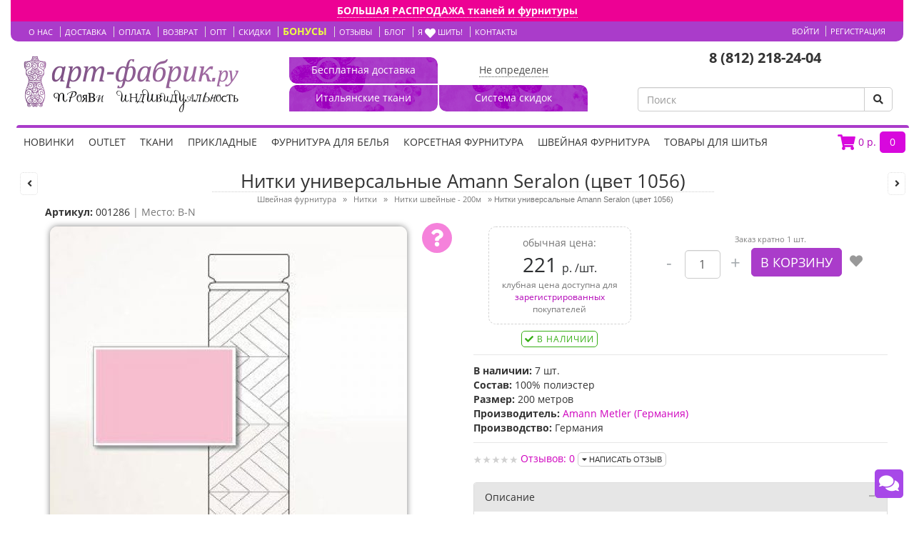

--- FILE ---
content_type: text/html; charset=utf-8
request_url: https://www.art-fabric.ru/nitki-universalnye-amann-seralon-cvet-1056
body_size: 26155
content:
<!DOCTYPE html>

<!--[if IE 7]>                  <html class="ie7 no-js" lang="ru" dir="ltr">     <![endif]-->
<!--[if lte IE 8]>              <html class="ie8 no-js" lang="ru" dir="ltr">     <![endif]-->
<!--[if (gte IE 9)|!(IE)]><!--> <html class="not-ie no-js" lang="ru" dir="ltr">  <!--<![endif]-->
<head>
	<!-- Google Tag Manager -->
	<script>(function(w,d,s,l,i){w[l]=w[l]||[];w[l].push({'gtm.start':
	new Date().getTime(),event:'gtm.js'});var f=d.getElementsByTagName(s)[0],
	j=d.createElement(s),dl=l!='dataLayer'?'&l='+l:'';j.async=true;j.src=
	'https://www.googletagmanager.com/gtm.js?id='+i+dl;f.parentNode.insertBefore(j,f);
	})(window,document,'script','dataLayer','GTM-TRS2KS');
	</script>
	<!-- End Google Tag Manager -->

	<base href="https://www.art-fabric.ru/" />

	<meta charset="utf-8" />
	<meta http-equiv="X-UA-Compatible" content="IE=edge" />
	<meta name="geo.placename" content="Газовая ул., 10, Санкт-Петербург, Россия, 197136" />
	<meta name="geo.position" content="59.9672340;30.2939690" />
	<meta name="geo.region" content="RU-" />
	<meta name="ICBM" content="59.9672340, 30.2939690" />
	<meta name="facebook-domain-verification" content="12ehw74nx8phqw9zpmvzc01422s62r" />
	<meta name="yandex-verification" content="4c809c86cdf788d0" />
	
	<link rel="dns-prefetch" href="//fonts.gstatic.com/">
	<link rel="dns-prefetch" href="//google-analytics.com/">
	<link rel="dns-prefetch" href="//use.fontawesome.com/">
	<link rel="dns-prefetch" href="//unpkg.com/">
	<link rel="dns-prefetch" href="//cdn.jsdelivr.net/">
	<link rel="dns-prefetch" href="//mc.yandex.ru/">
	
	<link rel="preload" href="catalog/view/theme/sellegance/stylesheet/bootstrap.min.css?ver=171" as="style">
	<link rel="preload" href="catalog/view/theme/sellegance/stylesheet/stylesheet.css?ver=262" as="style">
	
		<meta name="viewport" content="width=device-width, initial-scale=1.0">
	    <meta property="og:title" content="Нитки универсальные Amann Seralon (цвет 1056) – купить в Вашем городе по цене 185 р. руб. в интернет-магазине art-fabric.ru"/>
    <meta property="og:url" content="https://www.art-fabric.ru/nitki-universalnye-amann-seralon-cvet-1056"/>
    <meta property="og:image" content="https://www.art-fabric.ru/image/cache/data/catalog/nitki/seralon/121-1056-500x500.jpg"/>
    <meta property="og:image:width" content="450"/>
    <meta property="og:image:height" content="450"/>
    <meta property="og:type" content="product"/>
    <meta property="og:site_name" content="https://www.art-fabric.ru/"/>
    <meta property="og:description" content="Применяется для любых типов швов. Нить из 100% полиэстера выносливая на разрыв, трение и растяжение. Используется в качестве основной в промышленном и бытовом применении. Нитки отличаются высокой прочностью и улучшенными свойствами против истирания, но при этом очень мягкие. Ее скользящая поверхность делает как ручной, так и машинный шов очень равномерным."/>

    <meta name="twitter:card" content="product"/>
    <meta name="twitter:site" content="@site_username"/>
    <meta name="twitter:creator" content="@creator_username"/>
    <meta name="twitter:title" content="Нитки универсальные Amann Seralon (цвет 1056) – купить в Вашем городе по цене 185 р. руб. в интернет-магазине art-fabric.ru"/>
    <meta name="twitter:description" content="Интернет-магазин итальянских тканей и швейной фурнитуры предлагает Нитки универсальные Amann Seralon (цвет 1056) по цене 150 р. руб."/>
    <meta name="twitter:image:src" content="https%3A%2F%2Fwww.art-fabric.ru%2Fimage%2Fcache%2Fdata%2Fcatalog%2Fnitki%2Fseralon%2F121-1056-500x500.jpg"/>
    <meta name="twitter:data1" content="221 р."/>
    <meta name="twitter:label1" content="Price"/>
    <meta name="twitter:data2" content="7.00"/>
    <meta name="twitter:label2" content="Наличие:"/>
    <meta name="twitter:domain" content="https://www.art-fabric.ru/"/>
	<title>Нитки универсальные Amann Seralon (цвет 1056) – купить в Вашем городе по цене 185 р. руб. в интернет-магазине art-fabric.ru</title>

			<meta name="description" content="Интернет-магазин итальянских тканей и швейной фурнитуры предлагает Нитки универсальные Amann Seralon (цвет 1056) по цене 150 р. руб." />
		
		<meta name="keywords" content="Нитки универсальные Amann Seralon (цвет 1056)" />
	
			<link rel="shortcut icon" href="image/data/favicon.png" />
	
	<!-- 	<link href="https://www.art-fabric.ru/nitki-universalnye-amann-seralon-cvet-1056" rel="canonical" />
	 -->

	<!-- <link rel="stylesheet" type="text/css" href="//maxcdn.bootstrapcdn.com/bootstrap/3.1.1/css/bootstrap.min.css"/> -->
	<style>@font-face{font-display: swap;font-family:'Open Sans';font-style:normal;font-weight:300;src:local('Open Sans Light'),local('OpenSans-Light'),url(https://fonts.gstatic.com/s/opensans/v15/mem5YaGs126MiZpBA-UN_r8OX-hpOqc.woff2) format('woff2');unicode-range:U+0460-052F,U+1C80-1C88,U+20B4,U+2DE0-2DFF,U+A640-A69F,U+FE2E-FE2F}@font-face{font-display: swap;font-family:'Open Sans';font-style:normal;font-weight:300;src:local('Open Sans Light'),local('OpenSans-Light'),url(https://fonts.gstatic.com/s/opensans/v15/mem5YaGs126MiZpBA-UN_r8OVuhpOqc.woff2) format('woff2');unicode-range:U+0400-045F,U+0490-0491,U+04B0-04B1,U+2116}@font-face{font-display: swap;font-family:'Open Sans';font-style:normal;font-weight:300;src:local('Open Sans Light'),local('OpenSans-Light'),url(https://fonts.gstatic.com/s/opensans/v15/mem5YaGs126MiZpBA-UN_r8OXOhpOqc.woff2) format('woff2');unicode-range:U+0100-024F,U+0259,U+1E00-1EFF,U+2020,U+20A0-20AB,U+20AD-20CF,U+2113,U+2C60-2C7F,U+A720-A7FF}@font-face{font-display: swap;font-family:'Open Sans';font-style:normal;font-weight:300;src:local('Open Sans Light'),local('OpenSans-Light'),url(https://fonts.gstatic.com/s/opensans/v15/mem5YaGs126MiZpBA-UN_r8OUuhp.woff2) format('woff2');unicode-range:U+0000-00FF,U+0131,U+0152-0153,U+02BB-02BC,U+02C6,U+02DA,U+02DC,U+2000-206F,U+2074,U+20AC,U+2122,U+2191,U+2193,U+2212,U+2215,U+FEFF,U+FFFD}@font-face{font-display: swap;font-family:'Open Sans';font-style:normal;font-weight:400;src:local('Open Sans Regular'),local('OpenSans-Regular'),url(https://fonts.gstatic.com/s/opensans/v15/mem8YaGs126MiZpBA-UFWJ0bbck.woff2) format('woff2');unicode-range:U+0460-052F,U+1C80-1C88,U+20B4,U+2DE0-2DFF,U+A640-A69F,U+FE2E-FE2F}@font-face{font-display: swap;font-family:'Open Sans';font-style:normal;font-weight:400;src:local('Open Sans Regular'),local('OpenSans-Regular'),url(https://fonts.gstatic.com/s/opensans/v15/mem8YaGs126MiZpBA-UFUZ0bbck.woff2) format('woff2');unicode-range:U+0400-045F,U+0490-0491,U+04B0-04B1,U+2116}@font-face{font-display: swap;font-family:'Open Sans';font-style:normal;font-weight:400;src:local('Open Sans Regular'),local('OpenSans-Regular'),url(https://fonts.gstatic.com/s/opensans/v15/mem8YaGs126MiZpBA-UFW50bbck.woff2) format('woff2');unicode-range:U+0100-024F,U+0259,U+1E00-1EFF,U+2020,U+20A0-20AB,U+20AD-20CF,U+2113,U+2C60-2C7F,U+A720-A7FF}@font-face{font-display: swap;font-family:'Open Sans';font-style:normal;font-weight:400;src:local('Open Sans Regular'),local('OpenSans-Regular'),url(https://fonts.gstatic.com/s/opensans/v15/mem8YaGs126MiZpBA-UFVZ0b.woff2) format('woff2');unicode-range:U+0000-00FF,U+0131,U+0152-0153,U+02BB-02BC,U+02C6,U+02DA,U+02DC,U+2000-206F,U+2074,U+20AC,U+2122,U+2191,U+2193,U+2212,U+2215,U+FEFF,U+FFFD}@font-face{font-display: swap;font-family:'Open Sans';font-style:normal;font-weight:700;src:local('Open Sans Bold'),local('OpenSans-Bold'),url(https://fonts.gstatic.com/s/opensans/v15/mem5YaGs126MiZpBA-UN7rgOX-hpOqc.woff2) format('woff2');unicode-range:U+0460-052F,U+1C80-1C88,U+20B4,U+2DE0-2DFF,U+A640-A69F,U+FE2E-FE2F}@font-face{font-display: swap;font-family:'Open Sans';font-style:normal;font-weight:700;src:local('Open Sans Bold'),local('OpenSans-Bold'),url(https://fonts.gstatic.com/s/opensans/v15/mem5YaGs126MiZpBA-UN7rgOVuhpOqc.woff2) format('woff2');unicode-range:U+0400-045F,U+0490-0491,U+04B0-04B1,U+2116}@font-face{font-display: swap;font-family:'Open Sans';font-style:normal;font-weight:700;src:local('Open Sans Bold'),local('OpenSans-Bold'),url(https://fonts.gstatic.com/s/opensans/v15/mem5YaGs126MiZpBA-UN7rgOXOhpOqc.woff2) format('woff2');unicode-range:U+0100-024F,U+0259,U+1E00-1EFF,U+2020,U+20A0-20AB,U+20AD-20CF,U+2113,U+2C60-2C7F,U+A720-A7FF}@font-face{font-display: swap;font-family:'Open Sans';font-style:normal;font-weight:700;src:local('Open Sans Bold'),local('OpenSans-Bold'),url(https://fonts.gstatic.com/s/opensans/v15/mem5YaGs126MiZpBA-UN7rgOUuhp.woff2) format('woff2');unicode-range:U+0000-00FF,U+0131,U+0152-0153,U+02BB-02BC,U+02C6,U+02DA,U+02DC,U+2000-206F,U+2074,U+20AC,U+2122,U+2191,U+2193,U+2212,U+2215,U+FEFF,U+FFFD}@font-face{font-display: swap;font-family:'Open Sans';font-style:normal;font-weight:800;src:local('Open Sans ExtraBold'),local('OpenSans-ExtraBold'),url(https://fonts.gstatic.com/s/opensans/v15/mem5YaGs126MiZpBA-UN8rsOX-hpOqc.woff2) format('woff2');unicode-range:U+0460-052F,U+1C80-1C88,U+20B4,U+2DE0-2DFF,U+A640-A69F,U+FE2E-FE2F}@font-face{font-display: swap;font-family:'Open Sans';font-style:normal;font-weight:800;src:local('Open Sans ExtraBold'),local('OpenSans-ExtraBold'),url(https://fonts.gstatic.com/s/opensans/v15/mem5YaGs126MiZpBA-UN8rsOVuhpOqc.woff2) format('woff2');unicode-range:U+0400-045F,U+0490-0491,U+04B0-04B1,U+2116}@font-face{font-display: swap;font-family:'Open Sans';font-style:normal;font-weight:800;src:local('Open Sans ExtraBold'),local('OpenSans-ExtraBold'),url(https://fonts.gstatic.com/s/opensans/v15/mem5YaGs126MiZpBA-UN8rsOXOhpOqc.woff2) format('woff2');unicode-range:U+0100-024F,U+0259,U+1E00-1EFF,U+2020,U+20A0-20AB,U+20AD-20CF,U+2113,U+2C60-2C7F,U+A720-A7FF}@font-face{font-display: swap;font-family:'Open Sans';font-style:normal;font-weight:800;src:local('Open Sans ExtraBold'),local('OpenSans-ExtraBold'),url(https://fonts.gstatic.com/s/opensans/v15/mem5YaGs126MiZpBA-UN8rsOUuhp.woff2) format('woff2');unicode-range:U+0000-00FF,U+0131,U+0152-0153,U+02BB-02BC,U+02C6,U+02DA,U+02DC,U+2000-206F,U+2074,U+20AC,U+2122,U+2191,U+2193,U+2212,U+2215,U+FEFF,U+FFFD;}</style>
	<link rel="stylesheet" type="text/css" href="catalog/view/theme/sellegance/stylesheet/bootstrap.min.css?ver=171" media="screen"/>
	<link rel="stylesheet" type="text/css" href="catalog/view/theme/sellegance/stylesheet/stylesheet.css?ver=262" media="screen"/>
	<style>#footer .fa-vk:hover{background: #FFF !important; border: 1px solid #aa3cca !important;}#footer .fa-instagram:hover{background: #FFF !important;border: 1px solid #aa3cca !important;}</style>
	<!-- <link rel="stylesheet" type="text/css" href="catalog/view/theme/sellegance/stylesheet/blackfriday.css?ver=7" media="screen"/> -->

		
	<!-- <link rel="stylesheet" type="text/css" href="catalog/view/theme/sellegance/stylesheet/flexslider.css" media="screen" /> -->

	
	<link href="https://use.fontawesome.com/releases/v5.0.13/css/all.css" rel="stylesheet">
	
		<style media="screen">body {background-image: none; }	body {background-color: #FFFFFF;}.navbar-outside {border-bottom-color: #AA3CCA;}.navbar-inside {border-top-color: #AA3CCA;}@media only screen and (max-width: 767px) {.navbar-inside {border-bottom-color: #AA3CCA;}}.navbar .nav > li > a {color: #333333;}.navbar .nav > li:hover > a, .navbar .nav > li > a:hover {color: #AA3CCA;}.dropdown-menu li > a {color: #333333;}.dropdown-menu li > a:hover, .dropdown-menu li > a:focus, .dropdown-submenu:hover > a {background: #AA3CCA;filter: progid:DXImageTransform.Microsoft.gradient(startColorstr='#AA3CCA', endColorstr='#AA3CCA', GradientType=0);}.heading h1 {color: #333333 !important;}.mainborder a {color: #CF00BE;}.mainborder, .mainborder .nav-tabs > li > a, .category-list a, .product-info, #continue-shopping {color: #333333;}.breadcrumb, .breadcrumb a, .pagination .results, .product-info .price-tax, .product-info .price .reward {color: #777777;}#footer, #footer h3 {color: #7B7B7B;}#footer a, #footer a:link, #footer a:visited {color: #777777;}.payment .right .button,.cart .btn,.btn-cart,a.btn-cart,.mainborder a.btn-cart,#button-confirm {border-color: #AA3CCA;background-color: #AA3CCA;color: #FFFFFF !important;}.payment .right .button:hover,.payment .right .button:active,.cart .btn:hover,.cart .btn:active,.btn-cart:hover,.btn-cart:active,a.btn-cart:hover,a.btn-cart:active,#button-confirm:hover {border-color: #FF0D85;background-color: #FF0D85;color: #FFFFFF !important;}.btn-inverse,a.btn-inverse,.mainborder a.btn-inverse{border-color: #363636;background-color: #363636;color: #FFFFFF !important;}.btn-inverse:hover,a.btn-inverse:hover,.btn-inverse:focus,.btn-inverse:active,.btn-inverse.active,.btn-inverse.disabled,.btn-inverse[disabled] {border-color: #191919;background-color: #191919;color: #FFFFFF !important;}.grid-box .name a, .product-list .name a, .es-carousel .name a  {color: #000000;}.grid-box .price, .product-list .price, .es-carousel .price, .product-info .price-normal {color: #333333;}.price-old {color: #999999;}.price-new {color: #FF0000;}.onsale {background-color: #A2C094;color: #FFFFFF;}.box-category > ul > li > a {color: #333333;}.box-category a {color: #555555;}.box-category > ul > li a.active {color: #AA3CCA;}.content-top .quickview, .content-bottom .quickview { display:none !important; }#maincontent .quickview { display:none !important; }.quickview-box .cloud-zoom-big { display:none !important; }.cloud-zoom-lens {background: transparent !important; cursor: default;}.compare, .product-compare { display:none !important; }.onsale { display:none !important; }body, p, h1, h2, h3, h4, h5, h6, .h1, .h2, .h3, .h4, .h5, .h6, .cart .button, .button {font-family:Open Sans,sans-serif;}body, p {font-size:14px;}	h1 {font-family:Open Sans,sans-serif;font-size: 28px;}small, .wishlist a, .compare a, .remove a, .product-compare, .dropd, .product-filter, .product-filter .display li, .product-list .price-tax, .product-info .price-tax, .product-info .price .reward, .product-info .minimum, .product-info .tags a, .review-date, span.error, #copy, #footer .info, .breadcrumb a, .pagination .results, #welcome, .help, #zoom-image {font-family:Open Sans;font-size: 11px;}</style>	

	<!-- css3-mediaqueries.js for IE less than 9 -->
	<!--[if lt IE 9]>
	<script src="http://css3-mediaqueries-js.googlecode.com/svn/trunk/css3-mediaqueries.js"></script>
	<![endif]-->
	    	
	<script src="catalog/view/theme/sellegance/js/jquery.min.js"></script>
	<script src="catalog/view/theme/sellegance/js/jquery-ui.min.js"></script>
	
		
	<!-- <link rel="stylesheet" href="https://ajax.googleapis.com/ajax/libs/jqueryui/1.8.16/themes/ui-lightness/jquery-ui.css"> -->

	
		<!-- <script  src="catalog/view/theme/sellegance/js/jquery.cycle.js"></script> -->

				
		

	

		</head>

<body class="responsive responsive-large fullwidth_layout page_product page_product_id_221 page_path_78_59_60 lang_ru">
<!-- <script>
// Обеспечиваем поддержу XMLHttpRequest`а в IE
var xmlVersions = new Array(
    "Msxml2.XMLHTTP.6.0",
    "MSXML2.XMLHTTP.3.0",
    "MSXML2.XMLHTTP",
    "Microsoft.XMLHTTP"
    );
if( typeof XMLHttpRequest == "undefined" ) XMLHttpRequest = function() {
	for(var i in xmlVersions)
	{
		try { return new ActiveXObject(xmlVersions[i]); }
		catch(e) {}
	}
	throw new Error( "This browser does not support XMLHttpRequest." );
};


// Собственно, сам наш обработчик. 
function myErrHandler(message, url, line)
{
	var server_url = window.location.toString().split("/")[2];
	var params = "logJSErr=logJSErr&message="+message+'&url='+url+'&line='+line;
	var req =  new XMLHttpRequest();
	req.open('POST', 'https://'+server_url+'/ajax_chain.php', true)
	req.setRequestHeader("Content-type", "application/x-www-form-urlencoded");
	req.send(params); 
	// Чтобы подавить стандартный диалог ошибки JavaScript, 
	// функция должна возвратить true
	return true;
}

//назначаем обработчик для события onerror
window.onerror = myErrHandler;
</script> -->
<!-- VK -->
<script type="text/javascript">!function(){var t=document.createElement("script");t.type="text/javascript",t.async=!0,t.src='https://vk.com/js/api/openapi.js?169',t.onload=function(){VK.Retargeting.Init("VK-RTRG-27105-aCY8J"),VK.Retargeting.Hit()},document.head.appendChild(t)}();</script><noscript><img src="https://vk.com/rtrg?p=VK-RTRG-27105-aCY8J" style="position:fixed; left:-999px;" alt=""/></noscript>
<!-- VK -->

<!-- Google Tag Manager (noscript) -->
<noscript><iframe src="https://www.googletagmanager.com/ns.html?id=GTM-TRS2KS" height="0" width="0" style="display:none;visibility:hidden"></iframe></noscript>
<script>
  window.dataLayer = window.dataLayer || [];
</script>
<!-- End Google Tag Manager (noscript) -->

		<div id="main_container" style="overflow: hidden;">
	<div id="mask"><div id="notification"></div></div>
	<div class="mh-head Sticky">
		<span class="mh-btns-left">
			<a href="#my-menu" class="fa fa-bars" style="color:white;top:13px;position:absolute;right:58px;vertical-align:middle;font-size:22px;" id="showmenu"></a>
		</span>
		<span class="mh-text" style="background: linear-gradient(135deg, #d111c1 10%,#c6f 90%);;color: white;padding:3px;">
			<a rel="nofollow" href="https://www.art-fabric.ru/" style="margin-left: 20px;"><img src="https://www.art-fabric.ru/image/logo_mobile.png" title="Интернет-магазин тканей и швейной фурнитуры - АРТ-ФАБРИК.РУ" alt="Интернет-магазин тканей и швейной фурнитуры - АРТ-ФАБРИК.РУ" style="width: 165px;" /></a>
			<a href="tel:+78122182404" class="fa fa-phone" style="color:white;top:11px;position: absolute;left: 58px;vertical-align: middle;font-size: 22px;"></a>
					</span>
		<span class="mh-btns-right">
			<a class="fas fa-shopping-cart" style="color:white;top:13px;position:absolute;right:58px;vertical-align:middle;font-size:22px;" href="#shoppingbag" id="showcart"></a>
		</span>		
	</div>	
	<header id="header">
		<div id="topbar">
			<div class="container">
							<section class="top-stroka">
<div id="stroka-top">
	<p><strong><a href="https://www.art-fabric.ru/specials/">БОЛЬШАЯ РАСПРОДАЖА тканей и фурнитуры</a></strong></p>
</div>
</section>					<div class="topbar_inner">
					<div class="row">
						<div class="col-sm-8">
														
							<div id="links" class="hidden-xs">
								<a rel="nofollow" href="/about_us">О НАС</a>
								<a rel="nofollow" href="/dostavka">ДОСТАВКА</a>
								<a rel="nofollow" href="/oplata">ОПЛАТА</a>
								<a rel="nofollow" href="/garantii">ВОЗВРАТ</a>	
								<a rel="nofollow" href="/tovary-pod-zakaz">ОПТ</a>
								<a rel="nofollow" href="/diskontnaya-sistema">СКИДКИ</a>
								<a rel="nofollow" href="/za-chto-nachislyayutsya-bally"><span class="bold" style="color:#EDFC45;font-size: 14px;">БОНУСЫ</span></a>
								<a rel="nofollow" href="/art-fabric-otzivi/">ОТЗЫВЫ</a>
								<a rel="nofollow" href="/blog/">БЛОГ</a>
								<a rel="nofollow" href="/ya-lyublyu-shit/">Я <i class="fa fa-heart" style="font-size:15px;color:#fff;vertical-align:middle;"></i> шить!</a>
								<a rel="nofollow" href="/gde-my-nahodimsya/">КОНТАКТЫ</a>								
							</div>
						</div>
						
						<div class="topbar_right">
							<div id="welcome">
																	<a href="https://www.art-fabric.ru/login/">Войти</a> <a href="https://www.art-fabric.ru/create-account/">Регистрация</a>															</div>

							<div id="wrapselector">
																							</div>
						</div>
					</div>
				</div>
			</div>
		</div>

		<div class="container">
			<div class="header_inner">
								<div class="row leftlogo">
					<div id="logo" class="col-sm-4 ">
													<a rel="nofollow" href="https://www.art-fabric.ru/"><img src="https://www.art-fabric.ru/image/data/new_logo_rus.png" title="Интернет-магазин тканей и швейной фурнитуры - АРТ-ФАБРИК.РУ" alt="Интернет-магазин тканей и швейной фурнитуры - АРТ-ФАБРИК.РУ" /></a>
											</div> <!-- #logo -->

					<div class="col-sm-4 leftbox " style="margin-top:7px;">
						<div style="display: inline;float: left;margin-right: 2px;">
							<a rel="nofollow" href="/besplatnaya-dostavka" target="_blank"><div id="block3">
								<span class="block-text">Бесплатная доставка</span>
							</div></a>
							<a rel="nofollow" href="/tkani" target="_blank"><div id="block2">
								<span class="block-text">Итальянские ткани</span>
							</div></a>
						</div>
						<div style="display: inline;float: left;">
							<div id="block4">
								<input id="city_input2" type="text" name="city" class="form-control" style="cursor:pointer;border-radius: 10px 0px 10px 0px;display:none;height:37px;" value="" />
								<span id="geo_city2" class="block-text" style="color:#4a4a4a;border-bottom: 1px dotted #4a4a4a;">Не определен</span>
							</div>	
							<a rel="nofollow" href="/diskontnaya-sistema" target="_blank"><div id="block1">
								<span class="block-text">Система скидок</span>
							</div></a>
						</div>	
					</div> <!-- .leftbox -->
					<div class="col-sm-4 rightbox">

												
												<div class="header_info">
							<p style="text-align:center"><span style="font-size:20px;"><strong><a href="tel:+78122182404">8 (812) 218-24-04</a></strong></span></p>

<p style="margin-bottom:-3px">&nbsp;</p>
						</div>
						
												<div id="search">
							<div class="city-group">
								<input id="city_input" type="text" name="city" class="form-control" style="cursor:pointer;border-radius:5px;display:none;height:28px;" value="" />
								<span id="geo_city" style="color:#4a4a4a;border-bottom: 1px dotted #4a4a4a;padding: 2px;">Ваш город: Не определен</span>
							</div>
							<div class="input-group">
								<input type="search" name="search" value="" placeholder="Поиск" class="form-control">
								<span class="input-group-btn">
									<button class="btn btn-default btn-search" type="button"><i class="fa fa-search"></i></button>
								</span>
							</div>
						</div>

											
						
					</div> <!-- .rightbox -->
				</div>
									<div class="row">
						<div class="col-sm-4" style="height:22px;text-align:center;padding-left:0px;font-size:12px;padding-bottom:5px;margin-top:-7px;">
													</div>
					</div>
							</div>
		</div>
		<script>
			$(document).ready(function() {
						$('#geo_city').click(function() {
							$('#city_input').val("");
							$('#city_input').css("display","inline-block");
							$('#geo_city').hide();				
						});
						$('#geo_city2').click(function() {
							$('#city_input2').val("");
							$('#city_input2').css("display","inline-block");
							$('#geo_city2').hide();							
						});						
						function join(arr) {
							  var separator = arguments.length > 1 ? arguments[1] : ", ";
							  return arr.filter(function(n) {
								return n
							  }).join(separator);
							}

							function makeAddressString(address) {
								if (address.region == address.city) {
								  return join([
									address.region_type,
									address.region,
									address.city_type,
									address.city,
									address.settlement_type,
									address.settlement
								  ])
								} else {
								  return join([
									address.region_type,
									address.region,
									address.city_type,
									address.city,
									address.settlement_type,
									address.settlement
								  ])
								}
							  }

							function formatResult(value, currentValue, suggestion) {
								var addressValue = makeAddressString(suggestion.data);
								suggestion.value = addressValue;

								return addressValue;
							  }

							function formatSelected(suggestion) {
							  var addressValue = makeAddressString(suggestion.data);
							  return addressValue;
							}
							$("#city_input,#city_input2").each(function(){
								$(this).suggestions({
								  token: "46fb491b5e0241d256023a7baa0e149c57a816ad",
								  type: "ADDRESS",
								  bounds: "city-settlement",
								  formatResult: formatResult,
								  formatSelected: formatSelected,
								  constraints: {
									  label: false,
									  locations: { country: "Россия" },
									  deletable: false
								  },
								  onSelect: function(suggestion) {
									if (suggestion.data.settlement != null) {
										var city = suggestion.data.settlement;
									} else if (suggestion.data.city != null) {
										var city = suggestion.data.city;
									}
									if (suggestion.data.postal_code != null) {
										var postcode = suggestion.data.postal_code;
									}
									if (suggestion.data.region != null) {
										var region = suggestion.data.region;
									}									
									$.ajax({
										type:'post',
										url:'index.php?route=common/header/changeCity',
										data:{'postcode':postcode,
											  'region':region,
											  'city':city,
											  'country_id':176
										},
										success: function() {
											$('#city_input').hide();																
											$('#geo_city').html(city);
											$('#geo_city').show();											

											$('#city_input2').hide();																
											$('#geo_city2').html(city);
											$('#geo_city2').show();
											location.reload();
										},
										error: function(xhr, ajaxOptions, thrownError) {
											alert(thrownError + "\r\n" + xhr.statusText + "\r\n" + xhr.responseText);
										}
									});
								  }
								});
							});	
			});
		</script>
	</header> <!-- #header -->

	<section id="content-wrapper">

		
		
				<div class="container">

			<nav id="menu" class="navbar navbar-default navbar-inside ">

				<div class="navcontainer">
					
					<div class="navbar-header">
						<a rel="nofollow" class="navbar-brand" href="https://www.art-fabric.ru/">
													<img src="https://www.art-fabric.ru/image/data/new_logo_rus.png" title="Интернет-магазин тканей и швейной фурнитуры - АРТ-ФАБРИК.РУ" alt="Интернет-магазин тканей и швейной фурнитуры - АРТ-ФАБРИК.РУ" />
												</a>
					</div>

					<div class="navbar-collapse collapse ">
					<section id="cart" class="cart-block">
	<div class="heading" style="height: 40px;padding: 5px 0px 0px 7px;">
		<a href="/cart/" title="Корзина" style="text-transform:none;font-size:14px;text-decoration:none;"><i style="font-size:22px;color:#d808dd;vertical-align:-3px;" class="fa fa-shopping-cart"></i> <span class="responsive_hide"><span id="text_total">0</span> р.</span><span id="count" style="margin-left:5px;margin-right:5px;background:#d808dd;padding:5px;border-radius:5px;color:#FFF;width:36px;display:inline-block;text-align: center;">0</span></a>
	</div>
	<div class="details">
		<div class="content">			
			
			<div class="empty white">В корзине пусто!</div>

			
			<a id="closecart" title="Close" onclick="$('#cart').removeClass('active');"><i class="fa fa-times-circle"></i></a>

		</div>
	</div>
</section>
						<ul class="nav navbar-nav">

							<!-- Home link -->

							<li class="home home-hidden"><a rel="nofollow" href="https://www.art-fabric.ru/" title="Главная"><i class="fa fa-home"></i> <span>Главная</span></a></li>
							
							<!-- Custom links -->
							
							
																	<li >
										<a rel="nofollow" href="/novinki/" target="_self">НОВИНКИ <span class="label"></span></a>
									</li>
								
							
																	<li >
										<a rel="nofollow" href="/specials/" target="_self">OUTLET <span class="label"></span></a>
									</li>
								
							
								
							
								
							
								
							
								
							
								
							
								
							
								
														
							<!-- Category links -->

							
																
																	
										<li id="m0"  class="dropdown"><a rel="nofollow" href="https://www.art-fabric.ru/tkani/"> Ткани</a>
											
																					<ul class="dropdown-menu">
																																																			<li class="column-menu">
															<ul>
																																							
																																										<li id="m00" class="dropdown-submenu"><a href="https://www.art-fabric.ru/tkani/tkani-po-vidu/">Ткани по назначению</a>
																																																			  <ul class="dropdown-menu thirdmenu">
																																						   <li><a rel="nofollow" href="https://www.art-fabric.ru/tkani/tkani-po-vidu/tkan-bluzochnaya/" >Блузочные ткани</a></li>
																																						   <li><a rel="nofollow" href="https://www.art-fabric.ru/tkani/tkani-po-vidu/tkan-dlya-vechernih-platev/" >Для вечерних платьев</a></li>
																																						   <li><a rel="nofollow" href="https://www.art-fabric.ru/tkani/tkani-po-vidu/kostyumnaya-tkan/" >Костюмные ткани</a></li>
																																						   <li><a rel="nofollow" href="https://www.art-fabric.ru/tkani/tkani-po-vidu/kurtochnaya-tkan/" >Курточные ткани</a></li>
																																						   <li><a rel="nofollow" href="https://www.art-fabric.ru/tkani/tkani-po-vidu/tkan-paltovaya/" >Пальтовые ткани</a></li>
																																						   <li><a rel="nofollow" href="https://www.art-fabric.ru/tkani/tkani-po-vidu/tkan-platelnaya/" >Плательные ткани</a></li>
																																						   <li><a rel="nofollow" href="https://www.art-fabric.ru/tkani/tkani-po-vidu/tkan-podkladochnaya/" >Подкладочные ткани</a></li>
																																						   <li><a rel="nofollow" href="https://www.art-fabric.ru/tkani/tkani-po-vidu/svadba/" >Свадебные ткани</a></li>
																																						   <li><a rel="nofollow" href="https://www.art-fabric.ru/tkani/tkani-po-vidu/sorochechnaya-tkan/" >Сорочечные ткани</a></li>
																																						   <li><a rel="nofollow" href="https://www.art-fabric.ru/tkani/tkani-po-vidu/sportivnye-tkani/" >Спортивные ткани</a></li>
																																						   <li><a rel="nofollow" href="https://www.art-fabric.ru/tkani/tkani-po-vidu/tehnicheskaya-tkan/" >Технические ткани</a></li>
																																					  </ul>
																																																</li>
																																																								<li id="m01" class="dropdown-submenu"><a href="https://www.art-fabric.ru/tkani/tkani-po-cvetu/">Ткани по цвету</a>
																																																			  <ul class="dropdown-menu thirdmenu">
																																						   <li><a rel="nofollow" href="https://www.art-fabric.ru/tkani/tkani-po-cvetu/bezhevaya-tkan/" >Бежевая ткань</a></li>
																																						   <li><a rel="nofollow" href="https://www.art-fabric.ru/tkani/tkani-po-cvetu/belaya-tkan/" >Белая ткань</a></li>
																																						   <li><a rel="nofollow" href="https://www.art-fabric.ru/tkani/tkani-po-cvetu/biryuzovaya-tkan/" >Бирюзовая ткань</a></li>
																																						   <li><a rel="nofollow" href="https://www.art-fabric.ru/tkani/tkani-po-cvetu/bordovaya-tkan/" >Бордовая ткань</a></li>
																																						   <li><a rel="nofollow" href="https://www.art-fabric.ru/tkani/tkani-po-cvetu/golubaya-tkan/" >Голубая ткань</a></li>
																																						   <li><a rel="nofollow" href="https://www.art-fabric.ru/tkani/tkani-po-cvetu/gorchichnaya-tkan/" >Горчичная ткань</a></li>
																																						   <li><a rel="nofollow" href="https://www.art-fabric.ru/tkani/tkani-po-cvetu/zheltaya-tkan/" >Желтая ткань</a></li>
																																						   <li><a rel="nofollow" href="https://www.art-fabric.ru/tkani/tkani-po-cvetu/zelenaya-tkan/" >Зеленая ткань</a></li>
																																						   <li><a rel="nofollow" href="https://www.art-fabric.ru/tkani/tkani-po-cvetu/zolotaya-tkan/" >Золотая ткань</a></li>
																																						   <li><a rel="nofollow" href="https://www.art-fabric.ru/tkani/tkani-po-cvetu/korallovaya-tkan/" >Коралловая ткань</a></li>
																																						   <li><a rel="nofollow" href="https://www.art-fabric.ru/tkani/tkani-po-cvetu/korichnevaya-tkan/" >Коричневая ткань</a></li>
																																						   <li><a rel="nofollow" href="https://www.art-fabric.ru/tkani/tkani-po-cvetu/krasnaya-tkan/" >Красная ткань</a></li>
																																						   <li><a rel="nofollow" href="https://www.art-fabric.ru/tkani/tkani-po-cvetu/lilovaya-tkan/" >Лиловая ткань</a></li>
																																						   <li><a rel="nofollow" href="https://www.art-fabric.ru/tkani/tkani-po-cvetu/molochnaya-tkan/" >Молочная ткань</a></li>
																																						   <li><a rel="nofollow" href="https://www.art-fabric.ru/tkani/tkani-po-cvetu/myatnaya-tkan/" >Мятная ткань</a></li>
																																						   <li><a rel="nofollow" href="https://www.art-fabric.ru/tkani/tkani-po-cvetu/oranzhevaya-tkan/" >Оранжевая ткань</a></li>
																																						   <li><a rel="nofollow" href="https://www.art-fabric.ru/tkani/tkani-po-cvetu/rozovaya-tkan/" >Розовая ткань</a></li>
																																						   <li><a rel="nofollow" href="https://www.art-fabric.ru/tkani/tkani-po-cvetu/seraya-tkan/" >Серая ткань</a></li>
																																						   <li><a rel="nofollow" href="https://www.art-fabric.ru/tkani/tkani-po-cvetu/sinyaya-tkan/" >Синяя ткань</a></li>
																																						   <li><a rel="nofollow" href="https://www.art-fabric.ru/tkani/tkani-po-cvetu/temno-zelenaya-tkan/" >Темно-зеленая ткань</a></li>
																																						   <li><a rel="nofollow" href="https://www.art-fabric.ru/tkani/tkani-po-cvetu/temno-sinyaya-tkan/" >Темно-синяя ткань</a></li>
																																						   <li><a rel="nofollow" href="https://www.art-fabric.ru/tkani/tkani-po-cvetu/tkani-haki/" >Ткани хаки</a></li>
																																						   <li><a rel="nofollow" href="https://www.art-fabric.ru/tkani/tkani-po-cvetu/fioletovaya-tkan/" >Фиолетовая ткань</a></li>
																																						   <li><a rel="nofollow" href="https://www.art-fabric.ru/tkani/tkani-po-cvetu/chernaya-tkan/" >Черная ткань</a></li>
																																					  </ul>
																																																</li>
																																																								<li id="m02" ><a href="/lastchance">Остатки сладки</a>
																																																																</li>
																																																								<li id="m03" class="dropdown-submenu"><a href="https://www.art-fabric.ru/tkani/tkan-atlas-kupit/">Атлас</a>
																																																			  <ul class="dropdown-menu thirdmenu">
																																						   <li><a rel="nofollow" href="https://www.art-fabric.ru/tkani/tkan-atlas-kupit/tkan-dyushes/" >Дюшес</a></li>
																																						   <li><a rel="nofollow" href="https://www.art-fabric.ru/tkani/tkan-atlas-kupit/atlas-nabivnoy/" >Набивной</a></li>
																																						   <li><a rel="nofollow" href="https://www.art-fabric.ru/tkani/tkan-atlas-kupit/odnotonnyy-atlas/" >Однотонный</a></li>
																																						   <li><a rel="nofollow" href="https://www.art-fabric.ru/tkani/tkan-atlas-kupit/plotnyy-atlas/" >Плотный</a></li>
																																						   <li><a rel="nofollow" href="https://www.art-fabric.ru/tkani/tkan-atlas-kupit/svadebnyy-atlas/" >Свадебный</a></li>
																																					  </ul>
																																																</li>
																																																								<li id="m04" ><a href="https://www.art-fabric.ru/tkani/tkan-barhat/">Бархат</a>
																																																																</li>
																																																								<li id="m05" class="dropdown-submenu"><a href="https://www.art-fabric.ru/tkani/tkan-batist-kupit/">Батист</a>
																																																			  <ul class="dropdown-menu thirdmenu">
																																						   <li><a rel="nofollow" href="https://www.art-fabric.ru/tkani/tkan-batist-kupit/batist-nabivnoj/" >Набивной</a></li>
																																						   <li><a rel="nofollow" href="https://www.art-fabric.ru/tkani/tkan-batist-kupit/odnotonnyj-batist/" >Однотонный</a></li>
																																						   <li><a rel="nofollow" href="https://www.art-fabric.ru/tkani/tkan-batist-kupit/shelkovyy/" >Шелковый</a></li>
																																					  </ul>
																																																</li>
																																																								<li id="m06" ><a href="https://www.art-fabric.ru/tkani/bifleks/">Бифлекс</a>
																																																																</li>
																																																								<li id="m07" ><a href="https://www.art-fabric.ru/tkani/tkan-velvet/">Вельвет</a>
																																																																</li>
																																																								<li id="m08" class="dropdown-submenu"><a href="https://www.art-fabric.ru/tkani/tkan-viskoza/">Вискоза</a>
																																																			  <ul class="dropdown-menu thirdmenu">
																																						   <li><a rel="nofollow" href="https://www.art-fabric.ru/tkani/tkan-viskoza/bluzochnaya-viskoza/" >Блузочная</a></li>
																																						   <li><a rel="nofollow" href="https://www.art-fabric.ru/tkani/tkan-viskoza/tkan-krep-viskoza/" >Креп</a></li>
																																						   <li><a rel="nofollow" href="https://www.art-fabric.ru/tkani/tkan-viskoza/viskoza-odnotonnaya/" >Однотонная</a></li>
																																						   <li><a rel="nofollow" href="https://www.art-fabric.ru/tkani/tkan-viskoza/platelnaya-viskoza/" >Плательная</a></li>
																																						   <li><a rel="nofollow" href="https://www.art-fabric.ru/tkani/tkan-viskoza/tkan-poliviskoza/" >Поливискоза</a></li>
																																						   <li><a rel="nofollow" href="https://www.art-fabric.ru/tkani/tkan-viskoza/viskoza-print/" >Принтованная</a></li>
																																						   <li><a rel="nofollow" href="https://www.art-fabric.ru/tkani/tkan-viskoza/tkan-viskoza-shelk/" >С шелком</a></li>
																																						   <li><a rel="nofollow" href="https://www.art-fabric.ru/tkani/tkan-viskoza/shtapel/" >Штапель</a></li>
																																					  </ul>
																																																</li>
																																																								<li id="m09" class="dropdown-submenu"><a href="https://www.art-fabric.ru/tkani/tkan-gabardin-kupit/">Габардин</a>
																																																			  <ul class="dropdown-menu thirdmenu">
																																						   <li><a rel="nofollow" href="https://www.art-fabric.ru/tkani/tkan-gabardin-kupit/odnotonnyy-gabardin/" >Однотонный</a></li>
																																						   <li><a rel="nofollow" href="https://www.art-fabric.ru/tkani/tkan-gabardin-kupit/gabardin-print/" >Принтованный</a></li>
																																						   <li><a rel="nofollow" href="https://www.art-fabric.ru/tkani/tkan-gabardin-kupit/gabardin-streych/" >Стрейч</a></li>
																																					  </ul>
																																																</li>
																																																								<li id="m010" class="dropdown-submenu"><a href="https://www.art-fabric.ru/tkani/trikotazh-dzhersi/">Джерси</a>
																																																			  <ul class="dropdown-menu thirdmenu">
																																						   <li><a rel="nofollow" href="https://www.art-fabric.ru/tkani/trikotazh-dzhersi/odnotonnyj-dzhersi/" >Однотонный</a></li>
																																						   <li><a rel="nofollow" href="https://www.art-fabric.ru/tkani/trikotazh-dzhersi/dzhersi-s-printom/" >Принтованный</a></li>
																																					  </ul>
																																																</li>
																																																								<li id="m011" class="dropdown-submenu"><a href="https://www.art-fabric.ru/tkani/dzhinsovaya-tkan/">Джинс</a>
																																																			  <ul class="dropdown-menu thirdmenu">
																																						   <li><a rel="nofollow" href="https://www.art-fabric.ru/tkani/dzhinsovaya-tkan/odnotonnyy-jeans/" >Однотонный</a></li>
																																						   <li><a rel="nofollow" href="https://www.art-fabric.ru/tkani/dzhinsovaya-tkan/printovannyy-dzhins/" >Принтованный</a></li>
																																						   <li><a rel="nofollow" href="https://www.art-fabric.ru/tkani/dzhinsovaya-tkan/dzhinsa-streych/" >Стрейч</a></li>
																																					  </ul>
																																																</li>
																											
																												</ul>
														</li>
																																																				<li class="column-menu">
															<ul>
																																							
																																										<li id="m012" class="dropdown-submenu"><a href="https://www.art-fabric.ru/tkani/tkan-zhakkard-kupit/">Жаккард</a>
																																																			  <ul class="dropdown-menu thirdmenu">
																																						   <li><a rel="nofollow" href="https://www.art-fabric.ru/tkani/tkan-zhakkard-kupit/tkan-gobelen/" >Гобелен</a></li>
																																						   <li><a rel="nofollow" href="https://www.art-fabric.ru/tkani/tkan-zhakkard-kupit/tkan-matlasse/" >Матлассе</a></li>
																																						   <li><a rel="nofollow" href="https://www.art-fabric.ru/tkani/tkan-zhakkard-kupit/odnotonnyy-zhakkard/" >Однотонный</a></li>
																																						   <li><a rel="nofollow" href="https://www.art-fabric.ru/tkani/tkan-zhakkard-kupit/zhakkard-s-lyureksom/" >С люрексом</a></li>
																																						   <li><a rel="nofollow" href="https://www.art-fabric.ru/tkani/tkan-zhakkard-kupit/filcoupe/" >Филькупе</a></li>
																																					  </ul>
																																																</li>
																																																								<li id="m013" ><a href="https://www.art-fabric.ru/tkani/meh-dublenka/">Искусственный мех</a>
																																																																</li>
																																																								<li id="m014" ><a href="https://www.art-fabric.ru/tkani/tkan-kashemir/">Кашемир</a>
																																																																</li>
																																																								<li id="m015" class="dropdown-submenu"><a href="https://www.art-fabric.ru/tkani/tkan-kostyumnaya/">Костюмная</a>
																																																			  <ul class="dropdown-menu thirdmenu">
																																						   <li><a rel="nofollow" href="https://www.art-fabric.ru/tkani/tkan-kostyumnaya/kostyumnaya-tkan-v-kletku/" >В клетку</a></li>
																																						   <li><a rel="nofollow" href="https://www.art-fabric.ru/tkani/tkan-kostyumnaya/kostyumnaya-tkan-v-polosku/" >В полоску</a></li>
																																						   <li><a rel="nofollow" href="https://www.art-fabric.ru/tkani/tkan-kostyumnaya/odnotonnaya-kostyumnaya-tkan/" >Однотонная</a></li>
																																						   <li><a rel="nofollow" href="https://www.art-fabric.ru/tkani/tkan-kostyumnaya/kostyumnaya-tkan-s-risunkom/" >С рисунком</a></li>
																																					  </ul>
																																																</li>
																																																								<li id="m016" class="dropdown-submenu"><a href="https://www.art-fabric.ru/tkani/krep/">Креп</a>
																																																			  <ul class="dropdown-menu thirdmenu">
																																						   <li><a rel="nofollow" href="https://www.art-fabric.ru/tkani/krep/tkan-kadi/" >Кади</a></li>
																																						   <li><a rel="nofollow" href="https://www.art-fabric.ru/tkani/krep/krep-zhorzhet/" >Креп-жоржет</a></li>
																																						   <li><a rel="nofollow" href="https://www.art-fabric.ru/tkani/krep/tkan-krep-satin/" >Креп-сатин</a></li>
																																						   <li><a rel="nofollow" href="https://www.art-fabric.ru/tkani/krep/krep-odnotonnyy/" >Однотонный</a></li>
																																					  </ul>
																																																</li>
																																																								<li id="m017" class="dropdown-submenu"><a href="https://www.art-fabric.ru/tkani/tkan-kruzhevo/">Кружево</a>
																																																			  <ul class="dropdown-menu thirdmenu">
																																						   <li><a rel="nofollow" href="https://www.art-fabric.ru/tkani/tkan-kruzhevo/vyshivka-na-setke/" >Вышивка на сетке</a></li>
																																						   <li><a rel="nofollow" href="https://www.art-fabric.ru/tkani/tkan-kruzhevo/italyanskoe-kruzhevo/" >Итальянское</a></li>
																																						   <li><a rel="nofollow" href="https://www.art-fabric.ru/tkani/tkan-kruzhevo/tkan-makrame/" >Макраме</a></li>
																																						   <li><a rel="nofollow" href="https://www.art-fabric.ru/tkani/tkan-kruzhevo/svadebnoe-kruzhevo/" >Свадебное</a></li>
																																						   <li><a rel="nofollow" href="https://www.art-fabric.ru/tkani/tkan-kruzhevo/uzkoe-kruzhevo/" >Узкое</a></li>
																																						   <li><a rel="nofollow" href="https://www.art-fabric.ru/tkani/tkan-kruzhevo/francuzskoe-kruzhevo/" >Французское</a></li>
																																						   <li><a rel="nofollow" href="https://www.art-fabric.ru/tkani/tkan-kruzhevo/elastichnoe-kruzhevo/" >Эластичное</a></li>
																																					  </ul>
																																																</li>
																																																								<li id="m018" class="dropdown-submenu"><a href="https://www.art-fabric.ru/tkani/tkan-lyon/">Лён</a>
																																																			  <ul class="dropdown-menu thirdmenu">
																																						   <li><a rel="nofollow" href="https://www.art-fabric.ru/tkani/tkan-lyon/lyon-zhakkard/" >Жаккард</a></li>
																																						   <li><a rel="nofollow" href="https://www.art-fabric.ru/tkani/tkan-lyon/odnotonnyy-lyon/" >Однотонный</a></li>
																																						   <li><a rel="nofollow" href="https://www.art-fabric.ru/tkani/tkan-lyon/printovannyy-lyon/" >Принтованный</a></li>
																																					  </ul>
																																																</li>
																																																								<li id="m019" ><a href="https://www.art-fabric.ru/tkani/muzhskaya-kollekciya-1/">Мужские ткани</a>
																																																																</li>
																																																								<li id="m020" ><a href="https://www.art-fabric.ru/tkani/naturalnaya-kozha/">Натуральная кожа</a>
																																																																</li>
																																																								<li id="m021" ><a href="https://www.art-fabric.ru/tkani/neopren/">Неопрен</a>
																																																																</li>
																																																								<li id="m022" ><a href="https://www.art-fabric.ru/tkani/novogodnie-tkani-2022/">Новогодние ткани</a>
																																																																</li>
																																																								<li id="m023" ><a href="https://www.art-fabric.ru/tkani/tkan-organza/">Органза</a>
																																																																</li>
																											
																												</ul>
														</li>
																																																				<li class="column-menu">
															<ul>
																																							
																																										<li id="m024" class="dropdown-submenu"><a href="https://www.art-fabric.ru/tkani/paltovaya-tkan/">Пальтовые</a>
																																																			  <ul class="dropdown-menu thirdmenu">
																																						   <li><a rel="nofollow" href="https://www.art-fabric.ru/tkani/paltovaya-tkan/dvuhstoronnyaya-tkan-na-palto/" >Двухсторонние</a></li>
																																						   <li><a rel="nofollow" href="https://www.art-fabric.ru/tkani/paltovaya-tkan/paltovyy-kashemir/" >Кашемир</a></li>
																																						   <li><a rel="nofollow" href="https://www.art-fabric.ru/tkani/paltovaya-tkan/tkan-dlya-muzhskogo-palto/" >Мужские</a></li>
																																						   <li><a rel="nofollow" href="https://www.art-fabric.ru/tkani/paltovaya-tkan/odnotonnye-paltovye-tkani/" >Однотонные</a></li>
																																						   <li><a rel="nofollow" href="https://www.art-fabric.ru/tkani/paltovaya-tkan/tkan-dlya-palto-s-risunkom/" >С рисунком</a></li>
																																						   <li><a rel="nofollow" href="https://www.art-fabric.ru/tkani/paltovaya-tkan/paltovyy-tvid/" >Твид</a></li>
																																					  </ul>
																																																</li>
																																																								<li id="m025" class="dropdown-submenu"><a href="https://www.art-fabric.ru/tkani/plashchevka-kurtochnye/">Плащевые</a>
																																																			  <ul class="dropdown-menu thirdmenu">
																																						   <li><a rel="nofollow" href="https://www.art-fabric.ru/tkani/plashchevka-kurtochnye/odnotonnaya-plashchevka/" >Однотонные</a></li>
																																						   <li><a rel="nofollow" href="https://www.art-fabric.ru/tkani/plashchevka-kurtochnye/printovannaya-plashchevka/" >Принтованные</a></li>
																																					  </ul>
																																																</li>
																																																								<li id="m026" ><a href="https://www.art-fabric.ru/tkani/tkan-plisse/">Плиссе</a>
																																																																</li>
																																																								<li id="m027" class="dropdown-submenu"><a href="https://www.art-fabric.ru/tkani/tkan-podkladka/">Подкладка</a>
																																																			  <ul class="dropdown-menu thirdmenu">
																																						   <li><a rel="nofollow" href="https://www.art-fabric.ru/tkani/tkan-podkladka/podkladochnaya-tkan-zhakkard/" >Жаккард</a></li>
																																						   <li><a rel="nofollow" href="https://www.art-fabric.ru/tkani/tkan-podkladka/odnotonnaya-podkladochnaya-tkan/" >Однотонная</a></li>
																																						   <li><a rel="nofollow" href="https://www.art-fabric.ru/tkani/tkan-podkladka/podkladka-s-risunkom/" >С рисунком</a></li>
																																						   <li><a rel="nofollow" href="https://www.art-fabric.ru/tkani/tkan-podkladka/stegannaya-podkladka/" >Стеганая</a></li>
																																						   <li><a rel="nofollow" href="https://www.art-fabric.ru/tkani/tkan-podkladka/podkladka-streych/" >Стрейч</a></li>
																																						   <li><a rel="nofollow" href="https://www.art-fabric.ru/tkani/tkan-podkladka/shelkovaya-podkladka/" >Шелковая</a></li>
																																					  </ul>
																																																</li>
																																																								<li id="m028" ><a href="https://www.art-fabric.ru/tkani/tkan-reps/">Репс</a>
																																																																</li>
																																																								<li id="m029" class="dropdown-submenu"><a href="https://www.art-fabric.ru/tkani/rubashechnaya-tkan/">Рубашечная</a>
																																																			  <ul class="dropdown-menu thirdmenu">
																																						   <li><a rel="nofollow" href="https://www.art-fabric.ru/tkani/rubashechnaya-tkan/rubashechnaya-tkan-v-kletku/" >В клетку</a></li>
																																						   <li><a rel="nofollow" href="https://www.art-fabric.ru/tkani/rubashechnaya-tkan/odnotonnaya-rubashechnaya-tkan/" >Однотонная</a></li>
																																						   <li><a rel="nofollow" href="https://www.art-fabric.ru/tkani/rubashechnaya-tkan/rubashechnaya-tkan-s-risunkom/" >С рисунком</a></li>
																																					  </ul>
																																																</li>
																																																								<li id="m030" class="dropdown-submenu"><a href="https://www.art-fabric.ru/tkani/tkan-satin/">Сатин</a>
																																																			  <ul class="dropdown-menu thirdmenu">
																																						   <li><a rel="nofollow" href="https://www.art-fabric.ru/tkani/tkan-satin/satin-odnotonnyy/" >Однотонный</a></li>
																																						   <li><a rel="nofollow" href="https://www.art-fabric.ru/tkani/tkan-satin/printovannyy-satin/" >Принтованный</a></li>
																																						   <li><a rel="nofollow" href="https://www.art-fabric.ru/tkani/tkan-satin/satin-streych/" >Стрейч</a></li>
																																						   <li><a rel="nofollow" href="https://www.art-fabric.ru/tkani/tkan-satin/xlopok-satin/" >Хлопковый</a></li>
																																					  </ul>
																																																</li>
																																																								<li id="m031" ><a href="https://www.art-fabric.ru/tkani/setka-dlya-vyshivki/">Сетка для вышивки</a>
																																																																</li>
																																																								<li id="m032" ><a href="https://www.art-fabric.ru/tkani/tkan-setka/">Сетка и фатин</a>
																																																																</li>
																																																								<li id="m033" ><a href="https://www.art-fabric.ru/tkani/tkan-chanel/">Ткань Chanel</a>
																																																																</li>
																																																								<li id="m034" ><a href="https://www.art-fabric.ru/tkani/tkan-s-payetkami/">Ткань с пайетками</a>
																																																																</li>
																																																								<li id="m035" class="dropdown-submenu"><a href="https://www.art-fabric.ru/tkani/trikotazh-tkan/">Трикотаж</a>
																																																			  <ul class="dropdown-menu thirdmenu">
																																						   <li><a rel="nofollow" href="https://www.art-fabric.ru/tkani/trikotazh-tkan/trikotazh-viskoza/" >Вискозный</a></li>
																																						   <li><a rel="nofollow" href="https://www.art-fabric.ru/tkani/trikotazh-tkan/vyazanyy-trikotazh/" >Вязаный</a></li>
																																						   <li><a rel="nofollow" href="https://www.art-fabric.ru/tkani/trikotazh-tkan/trikotazh-dzhersi/" >Джерси</a></li>
																																						   <li><a rel="nofollow" href="https://www.art-fabric.ru/tkani/trikotazh-tkan/trikotazh-dlya-polo/" >Для поло</a></li>
																																						   <li><a rel="nofollow" href="https://www.art-fabric.ru/tkani/trikotazh-tkan/odnotonnyy-trikotazh/" >Однотонный</a></li>
																																						   <li><a rel="nofollow" href="https://www.art-fabric.ru/tkani/trikotazh-tkan/zamshevyy-trikotazh/" >Под замшу</a></li>
																																						   <li><a rel="nofollow" href="https://www.art-fabric.ru/tkani/trikotazh-tkan/nabivnoy-trikotazh/" >Принтованный</a></li>
																																						   <li><a rel="nofollow" href="https://www.art-fabric.ru/tkani/trikotazh-tkan/tkan-futer/" >Футер</a></li>
																																						   <li><a rel="nofollow" href="https://www.art-fabric.ru/tkani/trikotazh-tkan/tkan-trikotazh-hlopok/" >Хлопковый</a></li>
																																						   <li><a rel="nofollow" href="https://www.art-fabric.ru/tkani/trikotazh-tkan/holodnaya-viskoza/" >Холодная вискоза</a></li>
																																						   <li><a rel="nofollow" href="https://www.art-fabric.ru/tkani/trikotazh-tkan/shelkovyy-trikotazh/" >Шелковый</a></li>
																																						   <li><a rel="nofollow" href="https://www.art-fabric.ru/tkani/trikotazh-tkan/trikotaz-shertyanoy/" >Шерстяной</a></li>
																																					  </ul>
																																																</li>
																											
																												</ul>
														</li>
																																																				<li class="column-menu">
															<ul>
																																							
																																										<li id="m036" class="dropdown-submenu"><a href="https://www.art-fabric.ru/tkani/tkan-futer/">Футер</a>
																																																			  <ul class="dropdown-menu thirdmenu">
																																						   <li><a rel="nofollow" href="https://www.art-fabric.ru/tkani/tkan-futer/futer-odnotonnyy/" >Однотонный</a></li>
																																						   <li><a rel="nofollow" href="https://www.art-fabric.ru/tkani/tkan-futer/futer-s-risunkom/" >Принтованный</a></li>
																																					  </ul>
																																																</li>
																																																								<li id="m037" class="dropdown-submenu"><a href="https://www.art-fabric.ru/tkani/hlopok-viskoza/">Хлопок</a>
																																																			  <ul class="dropdown-menu thirdmenu">
																																						   <li><a rel="nofollow" href="https://www.art-fabric.ru/tkani/hlopok-viskoza/bluzochnyy-hlopok/" >Блузочный</a></li>
																																						   <li><a rel="nofollow" href="https://www.art-fabric.ru/tkani/hlopok-viskoza/tkan-hlopok-zhakkard/" >Жаккард</a></li>
																																						   <li><a rel="nofollow" href="https://www.art-fabric.ru/tkani/hlopok-viskoza/tkan-hlopok-odnotonnyy/" >Однотонный</a></li>
																																						   <li><a rel="nofollow" href="https://www.art-fabric.ru/tkani/hlopok-viskoza/plotnyy-hlopok/" >Плотный</a></li>
																																						   <li><a rel="nofollow" href="https://www.art-fabric.ru/tkani/hlopok-viskoza/poplin-hlopok/" >Поплин</a></li>
																																						   <li><a rel="nofollow" href="https://www.art-fabric.ru/tkani/hlopok-viskoza/hlopok-nabivnoy/" >Принтованный</a></li>
																																						   <li><a rel="nofollow" href="https://www.art-fabric.ru/tkani/hlopok-viskoza/rogozhka-holst/" >Рогожка</a></li>
																																						   <li><a rel="nofollow" href="https://www.art-fabric.ru/tkani/hlopok-viskoza/tkan-shite-hlopok/" >С вышивкой</a></li>
																																						   <li><a rel="nofollow" href="https://www.art-fabric.ru/tkani/hlopok-viskoza/tkan-sitec/" >Ситец</a></li>
																																						   <li><a rel="nofollow" href="https://www.art-fabric.ru/tkani/hlopok-viskoza/sorochechnyj-hlopok/" >Сорочечный</a></li>
																																						   <li><a rel="nofollow" href="https://www.art-fabric.ru/tkani/hlopok-viskoza/hlopok-flanel/" >Фланель</a></li>
																																						   <li><a rel="nofollow" href="https://www.art-fabric.ru/tkani/hlopok-viskoza/tkan-hlopok-pike/" >Хлопок-пике</a></li>
																																					  </ul>
																																																</li>
																																																								<li id="m038" class="dropdown-submenu"><a href="https://www.art-fabric.ru/tkani/naturalnyj-shelk/">Шелк</a>
																																																			  <ul class="dropdown-menu thirdmenu">
																																						   <li><a rel="nofollow" href="https://www.art-fabric.ru/tkani/naturalnyj-shelk/shelkovyj-atlas/" >Атласный</a></li>
																																						   <li><a rel="nofollow" href="https://www.art-fabric.ru/tkani/naturalnyj-shelk/zhakkard-4/" >Жаккард</a></li>
																																						   <li><a rel="nofollow" href="https://www.art-fabric.ru/tkani/naturalnyj-shelk/krepdeshin/" >Крепдешин</a></li>
																																						   <li><a rel="nofollow" href="https://www.art-fabric.ru/tkani/naturalnyj-shelk/odnotonnyj-shelk/" >Однотонный</a></li>
																																						   <li><a rel="nofollow" href="https://www.art-fabric.ru/tkani/naturalnyj-shelk/shelkovaya-organza/" >Органза</a></li>
																																						   <li><a rel="nofollow" href="https://www.art-fabric.ru/tkani/naturalnyj-shelk/shelkovye-platki/" >Платки</a></li>
																																						   <li><a rel="nofollow" href="https://www.art-fabric.ru/tkani/naturalnyj-shelk/plotnyj-shelk/" >Плотный</a></li>
																																						   <li><a rel="nofollow" href="https://www.art-fabric.ru/tkani/naturalnyj-shelk/nabivnoj-shelk/" >С рисунком</a></li>
																																						   <li><a rel="nofollow" href="https://www.art-fabric.ru/tkani/naturalnyj-shelk/tafta/" >Тафта</a></li>
																																						   <li><a rel="nofollow" href="https://www.art-fabric.ru/tkani/naturalnyj-shelk/shelkovyj-tvil/" >Твил</a></li>
																																						   <li><a rel="nofollow" href="https://www.art-fabric.ru/tkani/naturalnyj-shelk/devore/" >Шелк-деворе</a></li>
																																						   <li><a rel="nofollow" href="https://www.art-fabric.ru/tkani/naturalnyj-shelk/shelkovyy-shifon/" >Шифон</a></li>
																																					  </ul>
																																																</li>
																																																								<li id="m039" class="dropdown-submenu"><a href="https://www.art-fabric.ru/tkani/sherst/">Шерсть</a>
																																																			  <ul class="dropdown-menu thirdmenu">
																																						   <li><a rel="nofollow" href="https://www.art-fabric.ru/tkani/sherst/bukle-rogozhka/" >Букле шерстяное</a></li>
																																						   <li><a rel="nofollow" href="https://www.art-fabric.ru/tkani/sherst/vyazannaya/" >Вязаная</a></li>
																																						   <li><a rel="nofollow" href="https://www.art-fabric.ru/tkani/sherst/dvuhstoronnyaya/" >Двухсторонняя</a></li>
																																						   <li><a rel="nofollow" href="https://www.art-fabric.ru/tkani/sherst/palto-drap/" >Драп для пальто</a></li>
																																						   <li><a rel="nofollow" href="https://www.art-fabric.ru/tkani/sherst/tkan-kashemir/" >Кашемир</a></li>
																																						   <li><a rel="nofollow" href="https://www.art-fabric.ru/tkani/sherst/kostyumnaya-sherst/" >Костюмная</a></li>
																																						   <li><a rel="nofollow" href="https://www.art-fabric.ru/tkani/sherst/sherstyanoj-krep/" >Креп</a></li>
																																						   <li><a rel="nofollow" href="https://www.art-fabric.ru/tkani/sherst/loden-varenaya/" >Лоден</a></li>
																																						   <li><a rel="nofollow" href="https://www.art-fabric.ru/tkani/sherst/muslin-marlevka/" >Муслин, марлевка</a></li>
																																						   <li><a rel="nofollow" href="https://www.art-fabric.ru/tkani/sherst/nabivnaya-sherst/" >Набивная</a></li>
																																						   <li><a rel="nofollow" href="https://www.art-fabric.ru/tkani/sherst/odnotonnaya-sherst/" >Однотонная</a></li>
																																						   <li><a rel="nofollow" href="https://www.art-fabric.ru/tkani/sherst/sherst-s-shelkom/" >С шелком</a></li>
																																						   <li><a rel="nofollow" href="https://www.art-fabric.ru/tkani/sherst/tkan-sukno/" >Сукно</a></li>
																																						   <li><a rel="nofollow" href="https://www.art-fabric.ru/tkani/sherst/tkan-tvid/" >Твид</a></li>
																																					  </ul>
																																																</li>
																																																								<li id="m040" ><a href="https://www.art-fabric.ru/tkani/tkan-shifon/">Шифон</a>
																																																																</li>
																																																								<li id="m041" ><a href="https://www.art-fabric.ru/tkani/tkan-tartan/">Шотландка</a>
																																																																</li>
																																																								<li id="m042" ><a href="https://www.art-fabric.ru/tkani/tkan-shtapel/">Штапель</a>
																																																																</li>
																																																								<li id="m043" ><a href="https://www.art-fabric.ru/tkani/iskusstvennaya-kozha/">Экокожа</a>
																																																																</li>
																																																								<li id="m044" ><a href="https://www.art-fabric.ru/tkani/eksklyuziv-1/">Эксклюзивные ткани</a>
																																																																</li>
																																																								<li id="m045" ><a href="https://www.art-fabric.ru/tkani/minus_30/"> Распродажа тканей -30%</a>
																																																																</li>
																																																								<li id="m046" ><a href="https://www.art-fabric.ru/tkani/minus_50/"> Распродажа тканей -50%</a>
																																																																</li>
																																																						
																												</ul>
														</li>
																																				</ul>
																				</li>
																			
										<li id="m1"  class="dropdown"><a rel="nofollow" href="https://www.art-fabric.ru/prikladnye-materialy/">Прикладные</a>
											
																					<ul class="dropdown-menu">
																																																															
																																										<li id="m10" ><a href="https://www.art-fabric.ru/prikladnye-materialy/bortovka/">Бортовка</a>
																																																																</li>
																																																								<li id="m11" ><a href="https://www.art-fabric.ru/prikladnye-materialy/dublerin/">Дублерин</a>
																																																																</li>
																																																								<li id="m12" ><a href="https://www.art-fabric.ru/prikladnye-materialy/korsazhnaya-lenta/">Корсажная лента</a>
																																																																</li>
																																																								<li id="m13" ><a href="https://www.art-fabric.ru/prikladnye-materialy/materialy-dlya-poshiva-pidzhaka/">Материалы для пошива пиджака</a>
																																																																</li>
																																																								<li id="m14" ><a href="https://www.art-fabric.ru/prikladnye-materialy/napolniteli-utepliteli/">Утеплитель</a>
																																																																</li>
																																																								<li id="m15" ><a href="https://www.art-fabric.ru/prikladnye-materialy/flizelin/">Флизелин</a>
																																																																</li>
																											
																																				</ul>
																				</li>
																			
										<li id="m2"  class="dropdown"><a rel="nofollow" href="https://www.art-fabric.ru/furnitura-dlya-belya/">Фурнитура для белья</a>
											
																					<ul class="dropdown-menu">
																																																															
																																										<li id="m20" ><a href="https://www.art-fabric.ru/furnitura-dlya-belya/rasprodazha-belevoy/">Распродажа</a>
																																																																</li>
																																																								<li id="m21" class="dropdown-submenu"><a href="https://www.art-fabric.ru/furnitura-dlya-belya/furnitura-dlya-belya-po-cvetu/">По цвету</a>
																																																			  <ul class="dropdown-menu thirdmenu">
																																						   <li><a rel="nofollow" href="https://www.art-fabric.ru/furnitura-dlya-belya/furnitura-dlya-belya-po-cvetu/bezhevaya-furnitura-dlya-belya-126/" ><div style="background-color:#eccd9e;width: 30px;height: 30px;display: inline-block;margin-right: 5px;border-radius: 10px;vertical-align: middle;border:1px solid #ccc;"></div>Бежевый (126)</a></li>
																																						   <li><a rel="nofollow" href="https://www.art-fabric.ru/furnitura-dlya-belya/furnitura-dlya-belya-po-cvetu/belaya-furnitura-dlya-belya-001/" ><div style="background-color:#FFF;width: 30px;height: 30px;display: inline-block;margin-right: 5px;border-radius: 10px;vertical-align: middle;border:1px solid #ccc;"></div>Белый (001)</a></li>
																																						   <li><a rel="nofollow" href="https://www.art-fabric.ru/furnitura-dlya-belya/furnitura-dlya-belya-po-cvetu/rozovaya-rakovina-2935/" ><div style="background-color:#ec897f;width: 30px;height: 30px;display: inline-block;margin-right: 5px;border-radius: 10px;vertical-align: middle;border:1px solid #ccc;"></div>Коралловый (2935)</a></li>
																																						   <li><a rel="nofollow" href="https://www.art-fabric.ru/furnitura-dlya-belya/furnitura-dlya-belya-po-cvetu/korichnevaya-furnitura-dlya-belya/" ><div style="background-color:#463F3F;width: 30px;height: 30px;display: inline-block;margin-right: 5px;border-radius: 10px;vertical-align: middle;border:1px solid #ccc;"></div>Коричневый (111)</a></li>
																																						   <li><a rel="nofollow" href="https://www.art-fabric.ru/furnitura-dlya-belya/furnitura-dlya-belya-po-cvetu/kofe-s-molokom-030/" ><div style="background-color:#d1b29a;width: 30px;height: 30px;display: inline-block;margin-right: 5px;border-radius: 10px;vertical-align: middle;border:1px solid #ccc;"></div>Кофе с молоком (030)</a></li>
																																						   <li><a rel="nofollow" href="https://www.art-fabric.ru/furnitura-dlya-belya/furnitura-dlya-belya-po-cvetu/krasnaya-furnitura-dlya-belya-100/" ><div style="background-color:#e50003;width: 30px;height: 30px;display: inline-block;margin-right: 5px;border-radius: 10px;vertical-align: middle;border:1px solid #ccc;"></div>Красный (100)</a></li>
																																						   <li><a rel="nofollow" href="https://www.art-fabric.ru/furnitura-dlya-belya/furnitura-dlya-belya-po-cvetu/golubaya-furnitura-dlya-belya/" ><div style="background-color:#a9bcdd;width: 30px;height: 30px;display: inline-block;margin-right: 5px;border-radius: 10px;vertical-align: middle;border:1px solid #ccc;"></div>Млечный путь (3090)</a></li>
																																						   <li><a rel="nofollow" href="https://www.art-fabric.ru/furnitura-dlya-belya/furnitura-dlya-belya-po-cvetu/molochnyy-sumrachnyy-belyy-004/" ><div style="background-color:#f8f4e8;width: 30px;height: 30px;display: inline-block;margin-right: 5px;border-radius: 10px;vertical-align: middle;border:1px solid #ccc;"></div>Молочный (004)</a></li>
																																						   <li><a rel="nofollow" href="https://www.art-fabric.ru/furnitura-dlya-belya/furnitura-dlya-belya-po-cvetu/telesnaya-furnitura-dlya-belya/" ><div style="background-color:#e1c2a5;width: 30px;height: 30px;display: inline-block;margin-right: 5px;border-radius: 10px;vertical-align: middle;border:1px solid #ccc;"></div>Обжаренный миндаль (775)</a></li>
																																						   <li><a rel="nofollow" href="https://www.art-fabric.ru/furnitura-dlya-belya/furnitura-dlya-belya-po-cvetu/seraya-furnitura-purpurnyy-yasen-366/" ><div style="background-color:#6c6577;width: 30px;height: 30px;display: inline-block;margin-right: 5px;border-radius: 10px;vertical-align: middle;border:1px solid #ccc;"></div>Пурпурный ясень (366)</a></li>
																																						   <li><a rel="nofollow" href="https://www.art-fabric.ru/furnitura-dlya-belya/furnitura-dlya-belya-po-cvetu/serebristyy-pion-168/" ><div style="background-color:#e9d2c0;width: 30px;height: 30px;display: inline-block;margin-right: 5px;border-radius: 10px;vertical-align: middle;border:1px solid #ccc;"></div>Серебристый пион (168)</a></li>
																																						   <li><a rel="nofollow" href="https://www.art-fabric.ru/furnitura-dlya-belya/furnitura-dlya-belya-po-cvetu/fioletovaya-furnitura-dlya-belya-slivovoe-vino-076/" ><div style="background-color:#771f35;width: 30px;height: 30px;display: inline-block;margin-right: 5px;border-radius: 10px;vertical-align: middle;border:1px solid #ccc;"></div>Сливовое вино (076)</a></li>
																																						   <li><a rel="nofollow" href="https://www.art-fabric.ru/furnitura-dlya-belya/furnitura-dlya-belya-po-cvetu/temno-seraya-furnitura-temnaya-ten-758/" ><div style="background-color:#55565A;width: 30px;height: 30px;display: inline-block;margin-right: 5px;border-radius: 10px;vertical-align: middle;border:1px solid #ccc;"></div>Темная тень (758)</a></li>
																																						   <li><a rel="nofollow" href="https://www.art-fabric.ru/furnitura-dlya-belya/furnitura-dlya-belya-po-cvetu/temno-sinyaya-furnitura-dlya-belya-061/" ><div style="background-color:#001a47;width: 30px;height: 30px;display: inline-block;margin-right: 5px;border-radius: 10px;vertical-align: middle;border:1px solid #ccc;"></div>Темно-синий (061)</a></li>
																																						   <li><a rel="nofollow" href="https://www.art-fabric.ru/furnitura-dlya-belya/furnitura-dlya-belya-po-cvetu/rozovaya-furnitura-dlya-belya/" ><div style="background-color:#fadde1;width: 30px;height: 30px;display: inline-block;margin-right: 5px;border-radius: 10px;vertical-align: middle;border:1px solid #ccc;"></div>Цветок миндаля (189)</a></li>
																																						   <li><a rel="nofollow" href="https://www.art-fabric.ru/furnitura-dlya-belya/furnitura-dlya-belya-po-cvetu/chernaya-furnitura-dlya-belya-170/" ><div style="background-color:#000;width: 30px;height: 30px;display: inline-block;margin-right: 5px;border-radius: 10px;vertical-align: middle;border:1px solid #ccc;"></div>Черный (170)</a></li>
																																					  </ul>
																																																</li>
																																																								<li id="m22" ><a href="https://www.art-fabric.ru/furnitura-dlya-belya/belevye-komplekty/">Наборы для пошива белья</a>
																																																																</li>
																																																								<li id="m23" ><a href="https://www.art-fabric.ru/furnitura-dlya-belya/atlasnye-lenty/">Атласная лента</a>
																																																																</li>
																																																								<li id="m24" ><a href="https://www.art-fabric.ru/furnitura-dlya-belya/belevoy-porolon/">Бельевой поролон</a>
																																																																</li>
																																																								<li id="m25" ><a href="https://www.art-fabric.ru/furnitura-dlya-belya/dekorativnaya-furnitura/">Декоративная фурнитура</a>
																																																																</li>
																																																								<li id="m26" ><a href="https://www.art-fabric.ru/furnitura-dlya-belya/zastezhki-dlya-byustgaltera/">Застежки для бюстгальтера</a>
																																																																</li>
																																																								<li id="m27" ><a href="https://www.art-fabric.ru/furnitura-dlya-belya/suspendery-dlya-chulok-pazhi/">Застежки для чулок</a>
																																																																</li>
																																																								<li id="m28" ><a href="https://www.art-fabric.ru/furnitura-dlya-belya/kolca-kryuchki-regulyatory-zastezhki/">Кольца, крючки, регуляторы</a>
																																																																</li>
																																																								<li id="m29" ><a href="https://www.art-fabric.ru/furnitura-dlya-belya/kostochki-dlya-byustgaltera/">Косточки для бюстгальтера</a>
																																																																</li>
																																																								<li id="m210" ><a href="https://www.art-fabric.ru/furnitura-dlya-belya/kostochki-dlya-dekolte/">Косточки для декольте</a>
																																																																</li>
																																																								<li id="m211" ><a href="https://www.art-fabric.ru/furnitura-dlya-belya/kostochki-plastikovye/">Косточки пластиковые</a>
																																																																</li>
																																																								<li id="m212" ><a href="https://www.art-fabric.ru/furnitura-dlya-belya/kruzhevo-dlya-belya/">Кружево для белья</a>
																																																																</li>
																																																								<li id="m213" ><a href="https://www.art-fabric.ru/furnitura-dlya-belya/lastovica-dlya-trusikov/">Ластовица для трусиков</a>
																																																																</li>
																																																								<li id="m214" ><a href="https://www.art-fabric.ru/furnitura-dlya-belya/nitki-dlya-belya/">Нитки для белья</a>
																																																																</li>
																																																								<li id="m215" ><a href="https://www.art-fabric.ru/furnitura-dlya-belya/rezinka-belevaya/">Резинка бельевая</a>
																																																																</li>
																																																								<li id="m216" ><a href="https://www.art-fabric.ru/furnitura-dlya-belya/rezinka-otdelochnaya/">Резинка декоративная</a>
																																																																</li>
																																																								<li id="m217" ><a href="https://www.art-fabric.ru/furnitura-dlya-belya/rezinka-bretelechnaya/">Резинка для бретелей</a>
																																																																</li>
																																																								<li id="m218" ><a href="https://www.art-fabric.ru/furnitura-dlya-belya/rezinka-okantovochnaya/">Резинка окантовочная</a>
																																																																</li>
																																																								<li id="m219" ><a href="https://www.art-fabric.ru/furnitura-dlya-belya/setka-dlya-stana/">Сетка для стана</a>
																																																																</li>
																																																								<li id="m220" ><a href="https://www.art-fabric.ru/furnitura-dlya-belya/silikonovaya-lenta/">Силиконовая лента</a>
																																																																</li>
																																																								<li id="m221" class="dropdown-submenu"><a href="https://www.art-fabric.ru/furnitura-dlya-belya/tkani-dlya-nizhnego-belya/">Ткани для нижнего белья</a>
																																																			  <ul class="dropdown-menu thirdmenu">
																																						   <li><a rel="nofollow" href="https://www.art-fabric.ru/furnitura-dlya-belya/tkani-dlya-nizhnego-belya/tkan-mikrofibra/" >Микрофибра</a></li>
																																						   <li><a rel="nofollow" href="https://www.art-fabric.ru/furnitura-dlya-belya/tkani-dlya-nizhnego-belya/setka-neelastichnaya/" >Сетка неэластичная</a></li>
																																						   <li><a rel="nofollow" href="https://www.art-fabric.ru/furnitura-dlya-belya/tkani-dlya-nizhnego-belya/setka-elastichnaya/" >Сетка эластичная</a></li>
																																						   <li><a rel="nofollow" href="https://www.art-fabric.ru/furnitura-dlya-belya/tkani-dlya-nizhnego-belya/tkan-dlya-kupalnikov/" >Ткань для купальников</a></li>
																																						   <li><a rel="nofollow" href="https://www.art-fabric.ru/furnitura-dlya-belya/tkani-dlya-nizhnego-belya/shelk-dlya-nizhnego-belya/" >Шелк для белья</a></li>
																																					  </ul>
																																																</li>
																																																								<li id="m222" ><a href="https://www.art-fabric.ru/furnitura-dlya-belya/tonnelnaya-lenta/">Тоннельная лента</a>
																																																																</li>
																																																								<li id="m223" ><a href="https://www.art-fabric.ru/furnitura-dlya-belya/chashechki-dlya-byustgaltera/">Чашечки для бюстгальтера</a>
																																																																</li>
																											
																																				</ul>
																				</li>
																			
										<li id="m3"  class="dropdown"><a rel="nofollow" href="https://www.art-fabric.ru/korsetnaya/">Корсетная фурнитура</a>
											
																					<ul class="dropdown-menu">
																																																															
																																										<li id="m30" ><a href="https://www.art-fabric.ru/korsetnaya/buski/">Бюски</a>
																																																																</li>
																																																								<li id="m31" ><a href="https://www.art-fabric.ru/korsetnaya/instrumenty-dlya-korseta/">Инструменты для корсета</a>
																																																																</li>
																																																								<li id="m32" ><a href="https://www.art-fabric.ru/korsetnaya/korset-setka/">Корсетная сетка</a>
																																																																</li>
																																																								<li id="m33" ><a href="https://www.art-fabric.ru/korsetnaya/korsetnyy-dublerin/">Корсетный дублерин</a>
																																																																</li>
																																																								<li id="m34" ><a href="https://www.art-fabric.ru/korsetnaya/kostochki-planshetnye/">Косточки планшетные</a>
																																																																</li>
																																																								<li id="m35" ><a href="https://www.art-fabric.ru/korsetnaya/kostochki-spiralnye/">Косточки спиральные</a>
																																																																</li>
																																																								<li id="m36" ><a href="https://www.art-fabric.ru/korsetnaya/lenty-dlya-shnurovki/">Ленты для шнуровки</a>
																																																																</li>
																																																								<li id="m37" ><a href="https://www.art-fabric.ru/korsetnaya/lyuversy/">Люверсы</a>
																																																																</li>
																																																								<li id="m38" ><a href="https://www.art-fabric.ru/korsetnaya/kupit-regilin/">Регилин</a>
																																																																</li>
																																																								<li id="m39" ><a href="https://www.art-fabric.ru/korsetnaya/santyur/">Сантюр</a>
																																																																</li>
																																																								<li id="m310" ><a href="https://www.art-fabric.ru/korsetnaya/tkani-dlya-korseta/">Ткани для корсета</a>
																																																																</li>
																											
																																				</ul>
																				</li>
																			
										<li id="m4"  class="dropdown"><a rel="nofollow" href="https://www.art-fabric.ru/furnitura/">Швейная фурнитура</a>
											
																					<ul class="dropdown-menu">
																																																															
																																										<li id="m40" ><a href="https://www.art-fabric.ru/furnitura/rasprodazha-furnitury/">Распродажа фурнитуры</a>
																																																																</li>
																																																								<li id="m41" ><a href="https://www.art-fabric.ru/furnitura/italianski-sale/">Итальянский SALE</a>
																																																																</li>
																																																								<li id="m42" ><a href="https://www.art-fabric.ru/furnitura/pryazhki-dlya-odezhdy-i-sumok/">Пряжки для одежды и сумок</a>
																																																																</li>
																																																								<li id="m43" class="dropdown-submenu"><a href="https://www.art-fabric.ru/furnitura/nitki-shveynye/">Нитки</a>
																																																			  <ul class="dropdown-menu thirdmenu">
																																						   <li><a rel="nofollow" href="https://www.art-fabric.ru/furnitura/nitki-shveynye/universalnaya-nit-seralon-no100-200m/" >Нитки швейные - 200м</a></li>
																																						   <li><a rel="nofollow" href="https://www.art-fabric.ru/furnitura/nitki-shveynye/universalnaya-nit-seralon-no100-500m/" >Нитки швейные - 500м</a></li>
																																						   <li><a rel="nofollow" href="https://www.art-fabric.ru/furnitura/nitki-shveynye/overlochnaya-nit-seracor/" >Оверлочные</a></li>
																																						   <li><a rel="nofollow" href="https://www.art-fabric.ru/furnitura/nitki-shveynye/teksturirovannye-nitki-seraflock-no120-1000m/" >Текстурированные</a></li>
																																						   <li><a rel="nofollow" href="https://www.art-fabric.ru/furnitura/nitki-shveynye/mononit/" >Мононить</a></li>
																																						   <li><a rel="nofollow" href="https://www.art-fabric.ru/furnitura/nitki-shveynye/poluprozrachnaya-overlochnaya-nit-seralene-no180/" >Полупрозрачные</a></li>
																																						   <li><a rel="nofollow" href="https://www.art-fabric.ru/furnitura/nitki-shveynye/nitki-v-naborah/" >Набор ниток</a></li>
																																					  </ul>
																																																</li>
																																																								<li id="m44" class="dropdown-submenu"><a href="https://www.art-fabric.ru/furnitura/pugovicy/">Пуговицы</a>
																																																			  <ul class="dropdown-menu thirdmenu">
																																						   <li><a rel="nofollow" href="https://www.art-fabric.ru/furnitura/pugovicy/pugovicy-bluzochnye/" >Блузочные</a></li>
																																						   <li><a rel="nofollow" href="https://www.art-fabric.ru/furnitura/pugovicy/dzhinsovye-pugovicy/" >Джинсовые пуговицы</a></li>
																																						   <li><a rel="nofollow" href="https://www.art-fabric.ru/furnitura/pugovicy/kryuchki-dlya-odezhdy/" >Крючки для одежды</a></li>
																																						   <li><a rel="nofollow" href="https://www.art-fabric.ru/furnitura/pugovicy/metallicheskie-pugovicy/" >Металлические пуговицы</a></li>
																																						   <li><a rel="nofollow" href="https://www.art-fabric.ru/furnitura/pugovicy/muzhskie-pugovicy/" >Мужские пуговицы</a></li>
																																						   <li><a rel="nofollow" href="https://www.art-fabric.ru/furnitura/pugovicy/naturalnye-pugovicy/" >Натуральные пуговицы</a></li>
																																						   <li><a rel="nofollow" href="https://www.art-fabric.ru/furnitura/pugovicy/pugovicy-paltovye/" >Пальтовые</a></li>
																																						   <li><a rel="nofollow" href="https://www.art-fabric.ru/furnitura/pugovicy/perlamutrovye-pugovicy/" >Перламутровые пуговицы</a></li>
																																						   <li><a rel="nofollow" href="https://www.art-fabric.ru/furnitura/pugovicy/plastikovye-pugovicy/" >Пластиковые пуговицы</a></li>
																																						   <li><a rel="nofollow" href="https://www.art-fabric.ru/furnitura/pugovicy/prishivnye-knopki/" >Пришивные кнопки</a></li>
																																						   <li><a rel="nofollow" href="https://www.art-fabric.ru/furnitura/pugovicy/pugovicy-dlya-obtyagivaniya-tkanyu/" >Пуговицы для обтягивания тканью</a></li>
																																						   <li><a rel="nofollow" href="https://www.art-fabric.ru/furnitura/pugovicy/rogovye-pugovicy/" >Роговые пуговицы</a></li>
																																						   <li><a rel="nofollow" href="https://www.art-fabric.ru/furnitura/pugovicy/pugovicy-rubashechnye/" >Рубашечные</a></li>
																																						   <li><a rel="nofollow" href="https://www.art-fabric.ru/furnitura/pugovicy/hrustalnye-pugovicy/" >Стеклянные пуговицы</a></li>
																																					  </ul>
																																																</li>
																																																								<li id="m45" class="dropdown-submenu"><a href="https://www.art-fabric.ru/furnitura/molnii/">Молнии</a>
																																																			  <ul class="dropdown-menu thirdmenu">
																																						   <li><a rel="nofollow" href="https://www.art-fabric.ru/furnitura/molnii/bryuchnye-molnii/" >Брючная молния</a></li>
																																						   <li><a rel="nofollow" href="https://www.art-fabric.ru/furnitura/molnii/dzhinsovye-molnii/" >Джинсовые молнии</a></li>
																																						   <li><a rel="nofollow" href="https://www.art-fabric.ru/furnitura/molnii/italyanskie-molnii/" >Итальянские молнии</a></li>
																																						   <li><a rel="nofollow" href="https://www.art-fabric.ru/furnitura/molnii/metallicheskie-molnii/" >Металлические молнии</a></li>
																																						   <li><a rel="nofollow" href="https://www.art-fabric.ru/furnitura/molnii/molnii-riri/" >Молнии RiRi</a></li>
																																						   <li><a rel="nofollow" href="https://www.art-fabric.ru/furnitura/molnii/molnii-ykk/" >Молнии YKK</a></li>
																																						   <li><a rel="nofollow" href="https://www.art-fabric.ru/furnitura/molnii/plastikovye-molnii/" >Пластиковые молнии</a></li>
																																						   <li><a rel="nofollow" href="https://www.art-fabric.ru/furnitura/molnii/potaynye-molnii/" >Потайная молния</a></li>
																																					  </ul>
																																																</li>
																																																								<li id="m46" class="dropdown-submenu"><a href="https://www.art-fabric.ru/furnitura/lenty-dlya-otdelki/">Ленты и тесьма</a>
																																																			  <ul class="dropdown-menu thirdmenu">
																																						   <li><a rel="nofollow" href="https://www.art-fabric.ru/furnitura/lenty-dlya-otdelki/dekorativnaya-tesma/" >Декоративная тесьма</a></li>
																																						   <li><a rel="nofollow" href="https://www.art-fabric.ru/furnitura/lenty-dlya-otdelki/kipernaya-lenta/" >Киперная лента</a></li>
																																						   <li><a rel="nofollow" href="https://www.art-fabric.ru/furnitura/lenty-dlya-otdelki/repsovaya-lenta/" >Репсовая лента</a></li>
																																						   <li><a rel="nofollow" href="https://www.art-fabric.ru/furnitura/lenty-dlya-otdelki/satinovaya-lenta/" >Сатиновая лента</a></li>
																																						   <li><a rel="nofollow" href="https://www.art-fabric.ru/furnitura/lenty-dlya-otdelki/tesma-shanel/" >Тесьма шанель</a></li>
																																					  </ul>
																																																</li>
																																																								<li id="m47" class="dropdown-submenu"><a href="https://www.art-fabric.ru/furnitura/dlya-dekorirovaniya-odezhdy/">Декоративные элементы</a>
																																																			  <ul class="dropdown-menu thirdmenu">
																																						   <li><a rel="nofollow" href="https://www.art-fabric.ru/furnitura/dlya-dekorirovaniya-odezhdy/applikacii-prishivnye/" >Аппликации</a></li>
																																						   <li><a rel="nofollow" href="https://www.art-fabric.ru/furnitura/dlya-dekorirovaniya-odezhdy/zaklepki-dekorativnye/" >Заклепки декоративные</a></li>
																																						   <li><a rel="nofollow" href="https://www.art-fabric.ru/furnitura/dlya-dekorirovaniya-odezhdy/termokleevye-ukrasheniya/" >Термоклеевые украшения</a></li>
																																						   <li><a rel="nofollow" href="https://www.art-fabric.ru/furnitura/dlya-dekorirovaniya-odezhdy/shipy/" >Шипы</a></li>
																																					  </ul>
																																																</li>
																																																								<li id="m48" ><a href="https://www.art-fabric.ru/furnitura/vorotniki-dlya-polo/">Воротники для поло</a>
																																																																</li>
																																																								<li id="m49" ><a href="https://www.art-fabric.ru/furnitura/podvyaz-i-manzhety-trikotazhnye/">Подвязы трикотажные</a>
																																																																</li>
																																																								<li id="m410" ><a href="https://www.art-fabric.ru/furnitura/ukrasheniya-na-odezhdu/">Украшения на одежду</a>
																																																																</li>
																											
																																				</ul>
																				</li>
																			
										<li id="m5"  class="dropdown"><a rel="nofollow" href="https://www.art-fabric.ru/tovary-dlya-shitya/">Товары для шитья</a>
											
																					<ul class="dropdown-menu">
																																																															
																																										<li id="m50" ><a href="https://www.art-fabric.ru/tovary-dlya-shitya/bulavki-portnovskie/">Булавки портновские</a>
																																																																</li>
																																																								<li id="m51" ><a href="https://www.art-fabric.ru/tovary-dlya-shitya/vsparyvateli/">Вспарыватели</a>
																																																																</li>
																																																								<li id="m52" ><a href="https://www.art-fabric.ru/tovary-dlya-shitya/igly-bytovye-bshm/">Иглы для швейных машин</a>
																																																																</li>
																																																								<li id="m53" ><a href="https://www.art-fabric.ru/tovary-dlya-shitya/igly-ruchnye/">Иглы ручные</a>
																																																																</li>
																																																								<li id="m54" ><a href="https://www.art-fabric.ru/tovary-dlya-shitya/igolchatoe-polotno/">Игольчатое полотно</a>
																																																																</li>
																																																								<li id="m55" ><a href="https://www.art-fabric.ru/tovary-dlya-shitya/instrumenty-dlya-shitya/">Инструменты для шитья</a>
																																																																</li>
																																																								<li id="m56" ><a href="https://www.art-fabric.ru/tovary-dlya-shitya/lekala-i-lineyki-1/">Лекала портновские</a>
																																																																</li>
																																																								<li id="m57" ><a href="https://www.art-fabric.ru/tovary-dlya-shitya/instrumenty-dlya-markirovki/">Маркер для ткани</a>
																																																																</li>
																																																								<li id="m58" ><a href="https://www.art-fabric.ru/tovary-dlya-shitya/nozhnicy-i-vsparyvateli/">Ножницы для шитья</a>
																																																																</li>
																																																								<li id="m59" ><a href="https://www.art-fabric.ru/tovary-dlya-shitya/kolodki-dlya-vto-utyuzhka/">Портновские колодки</a>
																																																																</li>
																																																								<li id="m510" ><a href="https://www.art-fabric.ru/tovary-dlya-shitya/pressy-i-proboyniki/">Пресс для установки фурнитуры</a>
																																																																</li>
																																																								<li id="m511" ><a href="https://www.art-fabric.ru/tovary-dlya-shitya/santimetrovaya-lenta/">Сантиметровая лента</a>
																																																																</li>
																											
																																				</ul>
																				</li>
																											
							
							<!-- Custom block contents -->

							
							<!-- Information pages -->

							
							<!-- Custom dropdown links -->

							
						</ul>
						
						<!-- <ul class="nav navbar-nav navbar-right">
							
							<section id="sticky-search" class="search-field">
								<div class="search-trigger"><a href="#"></a></div>
								<div class="search-area">
									<input type="search" name="sticky-search" value="" placeholder="Поиск" />
									<div class="search-area-close"><a href="#"></a> </div>
								</div>
							</section>
						
							<section id="cart" class="cart-block">
	<div class="heading" style="height: 40px;padding: 5px 0px 0px 7px;">
		<a href="/cart/" title="Корзина" style="text-transform:none;font-size:14px;text-decoration:none;"><i style="font-size:22px;color:#d808dd;vertical-align:-3px;" class="fa fa-shopping-cart"></i> <span class="responsive_hide"><span id="text_total">0</span> р.</span><span id="count" style="margin-left:5px;margin-right:5px;background:#d808dd;padding:5px;border-radius:5px;color:#FFF;width:36px;display:inline-block;text-align: center;">0</span></a>
	</div>
	<div class="details">
		<div class="content">			
			
			<div class="empty white">В корзине пусто!</div>

			
			<a id="closecart" title="Close" onclick="$('#cart').removeClass('active');"><i class="fa fa-times-circle"></i></a>

		</div>
	</div>
</section>
						</ul>-->

					</div>

				</div>

			</nav><!-- #navbar -->
			
			 
		</div>
		
		
	<div class="centralbox">

		<div class="container">

			<div class="container-inner"><link href="https://vjs.zencdn.net/7.11.4/video-js.css" rel="stylesheet" />
<div itemscope itemtype="http://schema.org/Product">
	<header class="page-header">
					<a href="https://www.art-fabric.ru/nitki-universalnye-amann-seralon-cvet-1060" rel="tooltip" title="Нитки универсальные Amann Seralon (цвет 1060)" class="tooltp" style="margin-left: 5px;padding: 5px 9px;background-color: #fff;border: 1px dotted #ddd;border-radius: 5px;margin-top: 12px;float: left;width:25px;">
				<i class="fa fa-angle-left"></i>
			</a>
							<a href="https://www.art-fabric.ru/nitki-universalnye-amann-seralon-cvet-1423" rel="tooltip" title="Нитки универсальные Amann Seralon (цвет 1423)" class="tooltp" style="margin-right: 5px;padding: 5px 9px;background-color: #fff;border: 1px dotted #ddd;border-radius: 5px;margin-top: 12px;float: right;width:25px;">
				<i class="fa fa-angle-right"></i>
			</a>
					
		<h1 class="h1_product" itemprop="name">Нитки универсальные Amann Seralon (цвет 1056)</h1>	
	</header>
	<div class="breadcrumb" xmlns:v="http://rdf.data-vocabulary.org/#">
									<span typeof="v:Breadcrumb"><a href="https://www.art-fabric.ru/furnitura/" rel="v:url" property="v:title">
				Швейная фурнитура</a></span>
				 &raquo; 												<span typeof="v:Breadcrumb"><a href="https://www.art-fabric.ru/furnitura/nitki-shveynye/" rel="v:url" property="v:title">
				Нитки</a></span>
				 &raquo; 												<span typeof="v:Breadcrumb"><a href="https://www.art-fabric.ru/furnitura/nitki-shveynye/universalnaya-nit-seralon-no100-200m/" rel="v:url" property="v:title">
				Нитки швейные - 200м</a></span>
				 &raquo; 												<span class="current">Нитки универсальные Amann Seralon (цвет 1056)</span>
						</div>
		
	
	<div class="row">
				<section id="maincontent" class="product-info col-sm-12" role="main">
			<div class="mainborder">
								
				<div class="row">
									<meta itemprop="model" content="001286" />
					<div style="margin-left: 25px;" class="product_sku"><span class="bold">Артикул:</span> 001286<span style="color:#777;"> | Место: B-N</span></div>
					<div class="col-sm-6" style="text-align:center;">					
																													<div style="float: right;margin-top: 5px;display: inline-block;margin-left: 5px;">
									<script>
										$(document).ready(function() {
											$('.magnific').magnificPopup({
												type:'inline',
												midClick: true
											});
										});
									</script>
									<style>
										.white-popup {
									    	position: relative;
											background: #FFF;
											padding: 20px;
											width:auto;
											max-width: 800px;
											margin: 20px auto;
											border-radius: 10px;
										}
										.white-popup_3d_window {
									    	position: relative;
											background: #FFF;
											padding: 20px;
											width:auto;
											max-width: 800px;
											margin: 20px auto;
											border-radius: 10px;
										}										
										.white-popup_calc_window{
									    	position: relative;
											background: #FFF;
											padding: 20px;
											width:auto;
											max-width: 320px;
											margin: 20px auto;
											border-radius: 10px;
										}										
									</style>
									<div id="3d_window" class="white-popup_3d_window mfp-hide">
										<div id="cloth3d_content" style="text-align:center;"></div>										
									</div>
																		
									<div id="calc_window" class="white-popup_calc_window mfp-hide">
										<div id="help_content" style="text-align: center;"></div>
									</div>
																		
																		
																						
																		<a href="https://www.art-fabric.ru/feedback/" title="Вопрос о товаре" target="_blank"><div id="quest" class="product_label"><i class="fas fa-question"></i></div></a>
								</div>
																								
								<div class="image" itemscope itemtype="http://schema.org/ImageObject">
																																				
																		
																			<a href="https://www.art-fabric.ru/image/cache/data/catalog/nitki/seralon/121-1056-800x800.jpg" title="Нитки универсальные Amann Seralon (цвет 1056)" class="magnificPopup" rel="magnificPopup"><img loading="lazy" src="https://www.art-fabric.ru/image/cache/data/catalog/nitki/seralon/121-1056-500x500.jpg" itemprop="image" itemprop="contentUrl" id="image"  title="Нитки универсальные Amann Seralon (цвет 1056)" alt="Нитки универсальные Amann Seralon (цвет 1056)" /></a>
																	</div>
															
																		</div> <!-- .span6 LEFT BOX-->

										

					<div class="col-sm-6 rightcol" id="price-desc" style="margin-top:10px;">					
						<div class="col-sm-5" style="text-align:center;">
							<div class="product-price-my">				
																	<div class="price" itemprop="offers" itemscope itemtype = "http://schema.org/Offer">
										<meta itemprop="priceCurrency" content="RUB" />
										<meta itemprop="price" content="221" />
										<link itemprop = "availability" href = "http://schema.org/InStock" />
																																	<div id="reg-price" style="font-size:14px;color:#757575;">обычная цена:</div>
												<div class="price-regular">221 <span style="font-size:16px;">р. /шт.</span></div>												
												<div style="font-size:12px;color:#757575;">клубная цена доступна для <a href="/create-account/" style="font-size:12px;" target="_blank"><span>зарегистрированных</span></a> покупателей</div>
																																										</div>
												
							</div>
							<div class="center">
																											<span class="instock" style="display: inline-block;"><i class="fa fa-check"></i> В наличии</span>
																								</div>
						</div>
						<div class="col-sm-7">
							<div class="cart" style="margin-top:10px;">
								<input type="hidden" name="page_url" size="2" value="https://www.art-fabric.ru/nitki-universalnye-amann-seralon-cvet-1056" />
																											<div class="minimum">Заказ кратно 1 шт.</div>
																	
																			<script>
											$(document).ready( function() {
												var elm = $('#qty-input');
												function spin( vl ) {
												var n = parseFloat(elm.val()) + vl;
												elm.val(n.toFixed(1));
												}

												$('#increase').click( function() { spin( 1 );  } );
												$('#decrease').click( function() { spin( -1 ); } );
											});
										</script>					
										<input type="button" id="decrease" value="-" class="button" style="color: #A5AAAE; border: 0px solid #BDC3C7; background:#fff; width: 35px; height: 40px; margin:0px;font-size: 24px;" />
										<input id="qty-input"  type="text" name="quantity" value="1" class="form-control input-sm" />
										<input type="button" id="increase" value="+" class="button" style="color: #A5AAAE; border: 0px solid #BDC3C7; background:#fff; width: 35px; height: 40px; margin:0px;font-size: 24px;" />
																			
									<input type="hidden" name="product_id" size="2" value="221" />	
									<div style="display:inline-block;vertical-align: top;" class="add_to_cart">
										<span id="button_cart"><input type="button" value="В корзину" onmousedown="try { rrApi.addToBasket(221) } catch(e) {}" onClick="button_cart();false;" id="button-cart" class="button btn btn-default" /></span>
										<a onclick="addToWishList('221');" title="в закладки" class="btn btn-default wishlist wishcompare" style="vertical-align: top;"><i class="fa fa-heart"></i></a>
									</div>
																																
							</div>
													
						</div>					

						<div class="description col-sm-12">
							<span>В наличии: </span> 
																								7 шт.																
																					</br>
																																																																																																																
																																																																																													<span>Состав:</span>
											100% полиэстер</br>
																																				
																																																																																																												
																																																																																																												
																																																									<span>Размер:</span>
											200 метров</br>
																																																																																																																																																																											
																																																																																																									
																	<span>Производитель:</span> <a itemprop="manufacturer" href="https://www.art-fabric.ru/amann-metler-germaniya">Amann Metler (Германия)</a><br />
																																																								<span>Производство:</span>
											Германия</br>
																																																																																									
															
																					
							
															
								<div class="review" >						
									<img loading="lazy" src="catalog/view/theme/sellegance/images/stars-0.png" alt="Отзывов: 0" />
																			<a onclick="$('a[href=\'#tab-review\']').trigger('click');">Отзывов: 0</a>
																		<a id="add-review-link" class="button btn btn-default btn-xs" onclick="$('a[href=\'#tab-review\']').trigger('click'); $('html, body').animate({scrollTop: $('#add-review').offset().top}, 800);" ><i class="fa fa-caret-down"></i> Написать отзыв</a>
								</div>
														
															<section id="full-info">
									<div class="panel-group" id="product-details">
										<div class="panel panel-default">
											<div class="panel-heading">
												<div class="panel-title"><a class="accordion-toggle" data-toggle="collapse" data-parent="#product-details" href="#tab-description">Описание <span class="expand"></span></a></div>
											</div>
											<div id="tab-description" class="panel-collapse collapse in">
												<div class="panel-body" itemprop="description">
													Применяется для любых типов швов. Нить из 100% полиэстера выносливая на разрыв, трение и растяжение. Используется в качестве основной в промышленном и бытовом применении. Нитки отличаются высокой прочностью и улучшенными свойствами против истирания, но при этом очень мягкие. Ее скользящая поверхность делает как ручной, так и машинный шов очень равномерным.												</div>
											</div>
										</div>

										<!-- доставка -->
										<div class="panel panel-default">
											<div class="panel-heading">
												<div class="panel-title" id="panel-shipping"><a class="accordion-toggle" data-toggle="collapse" data-parent="#product-details" href="#tab-shipping">Доставка <span class="expand"></span></a></div>
													</div>
											<div id="tab-shipping" class="panel-collapse collapse">
												<div class="panel-body" id="panel-body-shipping">
												</div>
											</div>
										</div>

																					<div class="panel panel-default">
												<div class="panel-heading">
													<div class="panel-title"><a class="accordion-toggle" data-toggle="collapse" data-parent="#product-details" href="#tab-review">Отзывы (0) <span class="expand"></span></a></div>
												</div>
												<div id="tab-review" class="panel-collapse collapse">
													<div class="panel-body">
														<section id="list-reviews">
															<div id="review">
																																	<div class="content" style="text-align:center;">Нет отзывов об этом товаре.</div>
																															</div>
														</section>
														
														<section id="add-review">
															<div id="review-form" class="form">
																<div class="contentset center" id="review-title">
																	<div class="inner"><span>Написать отзыв</span></div>
																</div>

																<div class="form-group">
																	<label><span class="required">*</span> Ваше Имя:</label>
																	<input type="text" name="name" value="" class="form-control" required />
																</div>

																<div class="form-group">
																	<label><span class="required">*</span> Ваш отзыв:</label>
																	<textarea name="text" cols="40" rows="8" class="form-control" required ></textarea>
																	<small><span style="color: #FF0000;">Внимание:</span> HTML не поддерживается! Используйте обычный текст.</small>
																</div>

																<div class="form-group">
																	<label><span class="required">*</span> Оценка:</label>
																	<span>Плохо</span>
																	<input type="radio" name="rating" value="1" />
																	<input type="radio" name="rating" value="2" />
																	<input type="radio" name="rating" value="3" />
																	<input type="radio" name="rating" value="4" />
																	<input type="radio" name="rating" value="5" />
																	<span>Хорошо</span>
																</div>

																<div class="form-group">
																																			<div class="g-recaptcha" data-sitekey="6LfSRyIUAAAAAE1FAx4Vq5wkSYy5TeQNEME_kJGA"></div>
																																																		</div>
																
																<div class="form-actions">
																	<a id="button-review" class="button btn btn-default btn-inverse">Отправить</a>
																</div>

															</div> <!-- #review-form -->
														</section> <!-- #add-review -->
													</div>
												</div>
											</div>
																			</div>
								</section>
													</div>
				
											</div>
									</div>
									<div data-retailrocket-markup-block="5c0e17e297a52531d87190b5" data-product-id="221"></div>
								
												
									<div class="row">
						<section id="related-products" class="box">
							<div class="contentset center">
								<div class="inner"><span>Рекомендуем взглянуть</span></div>
							</div>							
							<div class="box-content">
								<div class="product-box">
																			<div class="grid-box related">
											<div class="inner">
												<div class="image hover_fade_in_back">
																									<a href="https://www.art-fabric.ru/nitki-universalnye-amann-seralon-cvet-0038"><img loading="lazy" src="https://www.art-fabric.ru/image/cache/data/catalog/nitki/seralon/264_0038-123x123.jpg" title="Нитки универсальные Amann Seralon (цвет 0038)" alt="Нитки универсальные Amann Seralon (цвет 0038)" /></a>
																								</div>

												<div class="name" class="name"><a href="https://www.art-fabric.ru/nitki-universalnye-amann-seralon-cvet-0038">Нитки универсальные Amann Seralon (цвет 0038)</a></div>
											</div> <!-- .inner -->
										</div><!-- .grid-box -->
																			<div class="grid-box related">
											<div class="inner">
												<div class="image hover_fade_in_back">
																									<a href="https://www.art-fabric.ru/nitki-universalnye-amann-seralon-cvet-1417"><img loading="lazy" src="https://www.art-fabric.ru/image/cache/data/catalog/nitki/seralon/125-1417-123x123.jpg" title="Нитки универсальные Amann Seralon (цвет 1417)" alt="Нитки универсальные Amann Seralon (цвет 1417)" /></a>
																								</div>

												<div class="name" class="name"><a href="https://www.art-fabric.ru/nitki-universalnye-amann-seralon-cvet-1417">Нитки универсальные Amann Seralon (цвет 1417)</a></div>
											</div> <!-- .inner -->
										</div><!-- .grid-box -->
																			<div class="grid-box related">
											<div class="inner">
												<div class="image hover_fade_in_back">
																									<a href="https://www.art-fabric.ru/nitki-universalnye-amann-seralon-cvet-1423"><img loading="lazy" src="https://www.art-fabric.ru/image/cache/data/catalog/nitki/seralon/124-1423-123x123.jpg" title="Нитки универсальные Amann Seralon (цвет 1423)" alt="Нитки универсальные Amann Seralon (цвет 1423)" /></a>
																								</div>

												<div class="name" class="name"><a href="https://www.art-fabric.ru/nitki-universalnye-amann-seralon-cvet-1423">Нитки универсальные Amann Seralon (цвет 1423)</a></div>
											</div> <!-- .inner -->
										</div><!-- .grid-box -->
																			<div class="grid-box related">
											<div class="inner">
												<div class="image hover_fade_in_back">
																									<a href="https://www.art-fabric.ru/nitki-universalnye-euron-402-no120-belyy-1301-5000m-012953"><img loading="lazy" src="https://www.art-fabric.ru/image/cache/data/catalog/goods/12900-13000/012953_-123x123.jpg" title="Нитки универсальные Euron 40/2 №120 (белый, 1301), 5000м (012953)" alt="Нитки универсальные Euron 40/2 №120 (белый, 1301), 5000м (012953)" /></a>
																								</div>

												<div class="name" class="name"><a href="https://www.art-fabric.ru/nitki-universalnye-euron-402-no120-belyy-1301-5000m-012953">Нитки универсальные Euron 40/2 №120 (белый, 1301), 5000м (012953)</a></div>
											</div> <!-- .inner -->
										</div><!-- .grid-box -->
																			<div class="grid-box related">
											<div class="inner">
												<div class="image hover_fade_in_back">
																									<a href="https://www.art-fabric.ru/nitki-universalnye-euron-402-no120-chernyy-1325-5000m-012952"><img loading="lazy" src="https://www.art-fabric.ru/image/cache/data/catalog/goods/12900-13000/012952_1-123x123.jpg" title="Нитки универсальные Euron 40/2 №120 (черный, 1325), 5000м (012952)" alt="Нитки универсальные Euron 40/2 №120 (черный, 1325), 5000м (012952)" /></a>
																								</div>

												<div class="name" class="name"><a href="https://www.art-fabric.ru/nitki-universalnye-euron-402-no120-chernyy-1325-5000m-012952">Нитки универсальные Euron 40/2 №120 (черный, 1325), 5000м (012952)</a></div>
											</div> <!-- .inner -->
										</div><!-- .grid-box -->
																			<div class="grid-box related">
											<div class="inner">
												<div class="image hover_fade_in_back">
																									<a href="https://www.art-fabric.ru/nitki-universalnye-euron-402-no120-sl-vino-1123-5000m-013108"><img loading="lazy" src="https://www.art-fabric.ru/image/cache/data/catalog/goods/13100-13200/013108_-123x123.jpg" title="Нитки универсальные Euron 40/2 №120 (сл. вино, 1123), 5000м (013108)" alt="Нитки универсальные Euron 40/2 №120 (сл. вино, 1123), 5000м (013108)" /></a>
																								</div>

												<div class="name" class="name"><a href="https://www.art-fabric.ru/nitki-universalnye-euron-402-no120-sl-vino-1123-5000m-013108">Нитки универсальные Euron 40/2 №120 (сл. вино, 1123), 5000м (013108)</a></div>
											</div> <!-- .inner -->
										</div><!-- .grid-box -->
																			<div class="grid-box related">
											<div class="inner">
												<div class="image hover_fade_in_back">
																									<a href="https://www.art-fabric.ru/nitki-universalnye-euron-402-no120-bezhevyy-5000m-cvet-126-013112"><img loading="lazy" src="https://www.art-fabric.ru/image/cache/data/catalog/goods/13100-13200/013112_-123x123.jpg" title="Нитки универсальные Euron 40/2 №120 (бежевый), 5000м (цвет 126) (013112)" alt="Нитки универсальные Euron 40/2 №120 (бежевый), 5000м (цвет 126) (013112)" /></a>
																								</div>

												<div class="name" class="name"><a href="https://www.art-fabric.ru/nitki-universalnye-euron-402-no120-bezhevyy-5000m-cvet-126-013112">Нитки универсальные Euron 40/2 №120 (бежевый), 5000м (цвет 126) (013112)</a></div>
											</div> <!-- .inner -->
										</div><!-- .grid-box -->
																			<div class="grid-box related">
											<div class="inner">
												<div class="image hover_fade_in_back">
																									<a href="https://www.art-fabric.ru/nitki-universalnye-euron-402-no120-cv-mindalya-1152-5000m-013109"><img loading="lazy" src="https://www.art-fabric.ru/image/cache/data/catalog/goods/13100-13200/013109_1-123x123.jpg" title="Нитки универсальные Euron 40/2 №120 (цв. миндаля, 1152), 5000м (013109)" alt="Нитки универсальные Euron 40/2 №120 (цв. миндаля, 1152), 5000м (013109)" /></a>
																								</div>

												<div class="name" class="name"><a href="https://www.art-fabric.ru/nitki-universalnye-euron-402-no120-cv-mindalya-1152-5000m-013109">Нитки универсальные Euron 40/2 №120 (цв. миндаля, 1152), 5000м (013109)</a></div>
											</div> <!-- .inner -->
										</div><!-- .grid-box -->
																	</div><!-- .product-box -->
							</div><!-- .box-content -->						
						</section><!-- #related-products -->
					</div>
							</div>					
		</section>
			</div>
</div>

	<script type="text/javascript">
	$(document).ready(function() {
		$("a[rel^='magnificPopup']").magnificPopup({
		type:'image',
			gallery:{
				enabled:true
			}
		});
	});
	</script>
	
<script type="text/javascript">
	function calc() {
		var fabric_width = document.getElementsByClassName("shir");
		var shirina = $(fabric_width).attr( "shirina" );
		$('#help_content').load( 'index.php?route=product/product/calc&cloth=cloth_01&shirina='+shirina);
	}
	$('#3d').live('click', function() {

		$("#cloth3d_content").html("Одеваюсь...");
		 
		$.ajax({
			url : 'index.php?route=product/product/cloth3d&product_id=221',
			type : "GET",
			dataType : "html"
		}).done(function(data) {
			$("#cloth3d_content").html(data);
		}).fail(function(jqXHR, textStatus, errorThrown) {
			$("#cloth3d_content").html("Ошибка");
		});		
	});
	
	$('#panel-shipping').live('click', function() {
		$('#panel-body-shipping').load( 'index.php?route=product/shipping' );
	});	
	
	function button_cart() {
			
			var available_quantity = 7.00;
			var minimum_quantity = 1;
			$('.success').remove();
			if($('input[name="quantity"]').val() < minimum_quantity) {
				$('input[name="quantity"]').attr('value', minimum_quantity);
				$('#mask').show();
				$('#notification').after('<div class="success" style="display: none;">Минимальный заказ этого товара: 1</br><a id="close" class="button btn btn-close" style="margin-top:10px;">Закрыть</a></div>');
				$('.success').fadeIn('slow');
				return false;
			}
			if($('input[name="quantity"]').val() > available_quantity || $('input[name="quantity"]').val() < minimum_quantity) {
				$('input[name="quantity"]').attr('value', available_quantity);
				$('#mask').show();
				$('#notification').after('<div class="success" style="display: none;">Доступно для заказа: 7.00</br><a id="close" class="button btn btn-close" style="margin-top:10px;">Закрыть</a></div>');
				$('.success').fadeIn('slow');
				return false;
			}
				$.ajax({
			url: 'index.php?route=checkout/cart/add',
			type: 'post',
			data: $('.product-info input[type=\'text\'], .product-info input[type=\'hidden\'], .product-info input[type=\'radio\']:checked, .product-info select, .product-info textarea'),
			dataType: 'json',
			success: function(json) {
				$('.success, .warning, .attention, information, .error').remove();
				
				if (json['error']) {
					if (json['error']['option']) {
						for (i in json['error']['option']) {
							$('#option-' + i).after('<span class="error">' + json['error']['option'][i] + '</span>');
						}
					}
				}				
				if (json['success']) {
					$('#button_cart').replaceWith("<span id=\"button_cart\" style=\"display: inline-block;\"><a href=\"/cart\" class=\"cart_added\" style=\"text-align: center;padding: 3px 10px 15px 10px;width: 86px;height: 40px;color:#fff;\"><span class=\"bold\">"+ json['incart'] +"</span><div style=\"font-size:11px;display:block;\">"+ json['viewcart'] +"</div></a><a onClick=\"button_cart();false\" class=\"add_more\" style=\"padding: 0px 10px 20px 10px;width:40px;font-size:28px;height:40px;color:#fff;text-align:center;\" title=\"Добавить еще\">+</a></span>");
					$('#count').html(json['count']);
					$('#text_total').html(json['text_total']);
					$.ajax({
					   url: 'index.php?route=checkout/cart/save_cart',
					   type: 'POST',
					});					
				}	
			}
		});
			}
	function close_related() {
		$('#mask').hide();
		$('#related-popup').hide();		
	}

	function button_remind(product_id) {
					$('.success, .warning').remove();
			$('#mask').show();
			$('#notification').after('<div class="success" style="display: block;"><div class="row" style="padding: 10px;"><div class="col-sm-12"><b>Добавить товар в лист ожидания</b></div></div><div class="row"><div class="col-sm-2">E-mail:</div><div class="col-sm-10"><input class="form-control" type="text" value="" name="email" /></div></div><a onclick="addToRemindList('+product_id+');" class="button btn btn-close" style="margin-top:10px;">Добавить</a> <a id="close" class="button btn btn-close" style="margin-top:10px;">Закрыть</a></div>');
			}
	function addToRemindList() {
		$.ajax({
			url: 'index.php?route=product/product/add_reminder',
			type: 'post',
			data: 'product_id='+$('.product-info input[type=\'hidden\']').val()+'&email='+$('input[name=\'email\']').val(),
			dataType: 'json',
			success: function(json) {					
				$('.success, .warning').remove();
				$('#mask').show();
				$('#notification').after('<div class="success" style="display: block;">Товар добавлен в лист ожидания</br><a id="close" class="button btn btn-close" style="margin-top:10px;">Закрыть</a></div>');
			}
		});
	}	
</script>
<script type="text/javascript">
$(document).ready(function() {
	$('#review .pagination a').live('click', function() {
		$('#review').fadeOut('slow');			
		$('#review').load(this.href);		
		$('#review').fadeIn('slow');		
		return false;
	});			

	$('#button-review').bind('click', function() {
		$.ajax({
			url: 'index.php?route=product/product/write&product_id=221',
			type: 'post',
			dataType: 'json',
			data: 'name=' + encodeURIComponent($('input[name=\'name\']').val()) + '&text=' + encodeURIComponent($('textarea[name=\'text\']').val()) + '&rating=' + encodeURIComponent($('input[name=\'rating\']:checked').val() ? $('input[name=\'rating\']:checked').val() : '') + '&captcha=' + encodeURIComponent($('input[name=\'captcha\']').val()),
			beforeSend: function() {
				$('.success, .warning').remove();
				$('#button-review').attr('disabled', true);
				$('#review-title').after('<div class="attention"><img src="catalog/view/theme/sellegance/images/loading.gif" alt="" /> Пожалуйста, подождите!</div>');
			},
			complete: function() {
				$('#button-review').attr('disabled', false);
				$('.attention').remove();
			},
			success: function(data) {
				if (data['error']) {
					$('#review-title').after('<div class="warning">' + data['error'] + '</div>');
				}
				
				if (data['success']) {
					$('#review-title').after('<div class="success">' + data['success'] + '</div>');
									
					$('input[name=\'name\']').val('');
					$('textarea[name=\'text\']').val('');
					$('input[name=\'rating\']:checked').attr('checked', '');
					$('input[name=\'captcha\']').val('');
				}
			}
		});
	});
});
</script>
<script>
window.metrikaLayer = window.metrikaLayer || [];

$(document).ready(function() {
	$('#button-cart').on('click', function() {
		var qty = $('input[name="quantity"]').val();
		dataLayer.push({
		 'ecommerce': {
		   'currencyCode': 'RUB',
		   'add': {
			 'products': [{
			   'name': 'Нитки универсальные Amann Seralon (цвет 1056)',
			   'id': '001286',
			   'price': '221',
			   						'brand': 'Amann Metler (Германия)',
							   
			   'category': 'Нитки швейные - 200м',
			   'quantity': qty
			  }]
		   }
		 },
		 'event': 'gtm-ee-event',
		 'gtm-ee-event-category': 'Enhanced Ecommerce',
		 'gtm-ee-event-action': 'Adding a Product to a Shopping Cart',
		 'gtm-ee-event-non-interaction': 'False',
		});		
		dataLayer.push({ ecommerce: null });
		
		window.dataLayer.push({
			'event': 'add_to_cart',
			'ecommerce': {
				'items': [{
					'item_name': 'Нитки универсальные Amann Seralon (цвет 1056)',
					'item_id': '221',
					'price': '221',
										'item_brand': 'Amann Metler (Германия)',
										'item_category': 'Нитки швейные - 200м',
					'item_list_name': 'Карточка товара',
					'item_list_id': 'view_product',
					'quantity': qty
				}]
			}
		});
		dataLayer.push({ ecommerce: null });
		
		window.metrikaLayer.push({
			"ecommerce": {
				"currencyCode": "RUB",    
				"add": {
					"products": [
						{
							"id": "221",
							"name": "Нитки универсальные Amann Seralon (цвет 1056)",
							"price": '221',
															"brand": "Amann Metler (Германия)",
														"category": "Нитки швейные - 200м",
							"quantity": qty
						}
					]
				}
			}
		});

		// VK
		window.vkAsyncInit = function() {
			VK.Retargeting.Init("VK-RTRG-27105-aCY8J");
			VK.Retargeting.ProductEvent("175517", "add_to_cart", {"products": [{"id": "221"}]});
		}
		//		
	});
});
</script>
<script>
$(document).ready(function() {
	dataLayer.push({
		'ecommerce': {
			'currencyCode': 'RUB',
			'detail': {
				'actionField': {'list': 'Карточка товара'},
				'products': [{
					'name': 'Нитки универсальные Amann Seralon (цвет 1056)',
					'id': '001286',
					'price': '221',
											'brand': 'Amann Metler (Германия)',
										'category': 'Нитки швейные - 200м',
				}]
			},
		},
		'event': 'gtm-ee-event',
		'gtm-ee-event-category': 'Enhanced Ecommerce',
		'gtm-ee-event-action': 'Product Details',
		'gtm-ee-event-non-interaction': 'True',	
	});
	dataLayer.push({ ecommerce: null });
	dataLayer.push({
		'event':'remarkevent',
		'google_tag_params': {
			'ecomm_pagetype': 'product',
			'ecomm_pcat': 'Нитки швейные - 200м',
			'ecomm_prodid': '221_ru',
			'ecomm_pname': 'Нитки универсальные Amann Seralon (цвет 1056)',
			'ecomm_totalvalue': 221,
		}
	});
	dataLayer.push({ google_tag_params: null });
});	
</script>
<script type="text/javascript">
window.metrikaLayer.push({
    "ecommerce": {
        "currencyCode": "RUB",
        "detail": {
            "products": [
                {
                    "id": "221",
                    "name" : "Нитки универсальные Amann Seralon (цвет 1056)",
                    "price": '221',
											"brand": "Amann Metler (Германия)",
					                    "category": "Нитки швейные - 200м",
                }
            ]
        }
    }
});
</script>
<!-- Metrika Code -->
<script type="text/javascript">
    (window["rrApiOnReady"] = window["rrApiOnReady"] || [])
        .push(function () {
            try {
                rrApi.view(221);
            } catch (e) { }
        })
</script>
<!-- GA4 -->
<script type="text/javascript">
window.dataLayer.push({
  'event': 'view_item',
  'ecommerce': {
    'items': [{
      'item_name': 'Нитки универсальные Amann Seralon (цвет 1056)',
      'item_id': '221',
      'price': '221',
	        'item_brand': 'Amann Metler (Германия)',
	        'item_category': 'Нитки швейные - 200м',
      'item_list_name': 'Карточка товара',
      'item_list_id': 'view_product',
      'quantity': 1
    }]
  }
});
dataLayer.push({ ecommerce: null });
</script>
<!-- GA4 -->
<!-- VK -->
<script src="//vk.com/js/api/openapi.js?159" async></script>
<script>
	// вызовется после загрузки openapi.js
	window.vkAsyncInit = function() {
		VK.Retargeting.Init("VK-RTRG-27105-aCY8J");
		const eventParams = {
			"products" : [{"id":"221", "price":"221", "group_id":"60"}],
			"business_value" : 221		};
		VK.Retargeting.ProductEvent("175517", "view_product", eventParams);	
	}
</script>
<!-- VK -->
<script src="https://vjs.zencdn.net/7.11.4/video.min.js"></script>
					</div> <!-- .container-inner -->
				</div> <!-- .container -->
			</div> <!-- .centralbox -->		
		</section> <!-- #content_wrapper -->
		<div id="helpdesk">
			<div class="helpdesk-chanels" style="display:none;">
				<a rel="nofollow" href="tg://resolve?domain=artfabric_bot" target="_blank" title="Написать в Telegram"><div class="telegram-chanel"><i class="fab fa-telegram"></i></div></a>
				<a rel="nofollow" href="viber://pa?chatURI=artfabricru" target="_blank" title="Написать в Viber"><div class="viber-chanel"><i class="fab fa-viber"></i></div></a>
				<a rel="nofollow" href="https://vk.me/art_fabric" target="_blank" title="Написать в VK"><div class="vk-chanel"><i class="fab fa-vk"></i></div></a>
				<a rel="nofollow" href="https://www.instagram.com/art_fabric/" target="_blank" title="Написать в Instagram"><div class="instagram-chanel"><i class="fab fa-instagram"></i></div></a>
				<a rel="nofollow" href="https://www.art-fabric.ru/feedback/" target="_blank" title="Написать в поддержку"><div class="site-chanel"><i class="fas fa-envelope"></i></div></a>
			</div>
			<div class="main-chanel">
				<i class="fa fa-comments"></i>
			</div>
		</div>
		<script>
			$(document).ready(function() {
				$('.main-chanel').click(function(){
					$('.helpdesk-chanels').toggle();
				});
			});
		</script>
				<footer id="footer" style="border-top:4px solid#AA3CCA;padding-top:15px;">
			<div class="container">
				<div class="row">
										<div class="column col-sm-2 hide-mobile">
						<div style="font-weight:bold;">Информация</div>
							<ul>
								<li><a rel="nofollow" href="/about_us">О компании</a></li>
								<li><a rel="nofollow" href="/usloviya">Условия продажи</a></li>
								<li><a rel="nofollow" href="/diskontnaya-sistema">Система скидок</a></li>
								<li><a rel="nofollow" href="/za-chto-nachislyayutsya-bally">Бонусная система</a></li>
								<li><a rel="nofollow" href="/dostavka">Доставка</a></li>
								<li><a rel="nofollow" href="/oplata">Оплата</a></li>
								<li><a rel="nofollow" href="/garantii">Возврат товара</a></li>								
								<li><a rel="nofollow" href="/sertifikaty">Сертификаты</a></li>
							</ul>
					</div>

					<div class="column col-sm-2 hide-mobile">
						<div style="font-weight:bold;">Служба поддержки</div>
						<ul class="content">
							<li><a rel="nofollow" href="/gde-my-nahodimsya">Где мы находимся</a></li>
							<li><a rel="nofollow" href="/feedback">Помощь</a></li>
						</ul>
					</div>

					<div class="column col-sm-2 hide-mobile">
						<div style="font-weight:bold;">Дополнительно</div>
							<ul class="content">
								<li><a rel="nofollow" href="/kak-sdelat-zakaz">Как сделать заказ</a></li>
								<li><a rel="nofollow" href="/vopros-otvet">Вопрос - ответ</a></li>
								<li><a rel="nofollow" href="/obrazci">Образцы тканей</a></li>
								<li><a rel="nofollow" href="/tkani-optom">Ткани оптом</a></li>
								<li><a rel="nofollow" href="/skolko-nuzhno-tkani">Сколько нужно ткани</a></li>	
								<li><a rel="nofollow" href="/virtualnaya-primerochnaya">Виртуальная примерочная</a></li>
								<li><a rel="nofollow" href="https://www.art-fabric.ru/brands/">Производители</a></li>
								<li><a rel="nofollow" href="https://www.art-fabric.ru/sitemap/">Карта сайта</a></li>
							</ul>
					</div>
										<div class="column col-sm-2 hide-mobile"></div>
					<div class="col-sm-4 contact">
						<div id="mc_embed_signup" style="margin-bottom: 10px;">
							<form action="https://art-fabric.us7.list-manage.com/subscribe/post?u=ba9a0d00e1121162192750bfa&amp;id=6be1a1a99d" method="post" id="mc-embedded-subscribe-form" name="mc-embedded-subscribe-form" class="validate" target="_blank" novalidate>
								<div id="mc_embed_signup_scroll">
									<label for="mce-EMAIL">Узнавайте о новинках первыми!</label>
									<input type="email" value="" name="EMAIL" class="form-control" id="mce-EMAIL" style="float: left;width: 66%;" placeholder="E-mail" required>
									<!-- real people should not fill this in and expect good things - do not remove this or risk form bot signups-->
									<div style="position: absolute; left: -5000px;" aria-hidden="true"><input type="text" name="b_ba9a0d00e1121162192750bfa_6be1a1a99d" tabindex="-1" value=""></div>
									<div class="clear"><input type="submit" value="Подписаться" style="height: 34px;width: 33%;border-radius: 0px 5px 5px 0px;margin-left: -1px;" name="subscribe" id="mc-embedded-subscribe" class="button btn btn-default"></div>
								</div>
							</form>
						</div>
												
							<div class="social">								
								<img loading="lazy" src="https://www.art-fabric.ru/image/VMM.png" title="Банковские карты Visa" alt="Банковские карты Visa" style="border: 0px;width:185px;display:inline-block;margin-top: 7px;float: left;">
								<!--<img loading="lazy" src="https://www.art-fabric.ru/image/MasterCard.png" title="Банковские карты Mastercard" alt="Банковские карты Mastercard" style="border: 0px;width:80px;display:inline-block;margin-top: 7px;float: left;"> -->
								<img loading="lazy" src="https://www.art-fabric.ru/image/PayKeeper.png" title="Безопасность обеспечивает система электронных плaтежей PayKeeper" alt="Безопасность обеспечивает система электронных плaтежей PayKeeper" style="border: 0px;width:80px;display:inline-block;margin-top: 7px;float: left;">
								
																																																																								
								<a href="https://vk.com/art_fabric" class="fab fa-vk" target="_blank" rel="nofollow"></a><br>
								Наш сайт пользуется расчетами <a href="http://www.postcalc.ru" rel="nofollow" style="display:inline;font-size:14px;">сайта Postcalc.RU</a>
								
							</div>

						
																			<div class="footer_info">
															</div>
																	</div>
				</div> <!-- .row -->
			</div> <!-- .container -->
		</footer> <!-- #footer -->
		<footer id="footend" style="border-top: 1px solid #CCC;">
			<div class="container">
				<div class="row">
						<div id="copy">
							Интернет-магазин тканей и швейной фурнитуры - АРТ-ФАБРИК.РУ &copy; 2011 - 2026						</div>
				</div><!-- .row -->
			</div> <!-- .container -->
		</footer> <!-- #footend -->

						
			
		
		<link rel="stylesheet" type="text/css" href="catalog/view/theme/sellegance/js/jquery-ui.css" />		
		
					<script async src="catalog/view/javascript/jquery/tabs.js"></script>
					<script async src="https://www.google.com/recaptcha/api.js"></script>
				
		<script src="catalog/view/theme/sellegance/js/bootstrap.min.js"></script>
		
		<!-- <script async src="catalog/view/javascript/jquery/tabs.js"></script> -->
		<script src="catalog/view/javascript/jquery/jquery.total-storage.min.js"></script>
		<script src="catalog/view/theme/sellegance/js/jquery.dcjqaccordion.js"></script>		<!-- <script async src="catalog/view/theme/sellegance/js/respond.min.js"></script> -->
		<script src="catalog/view/theme/sellegance/js/jquery.validate.min.js"></script>
		<script async src="catalog/view/theme/sellegance/js/messages_ru.js"></script>
		<!-- <script src="catalog/view/theme/sellegance/js/jquery.easing-1.3.min.js"></script> -->

		
		<script src="catalog/view/theme/sellegance/js/custom.js?ver=06"></script>

				
			</div>
	
<!-- Yandex.Metrika counter -->
<script type="text/javascript" >
   (function(m,e,t,r,i,k,a){m[i]=m[i]||function(){(m[i].a=m[i].a||[]).push(arguments)};
   m[i].l=1*new Date();k=e.createElement(t),a=e.getElementsByTagName(t)[0],k.async=1,k.src=r,a.parentNode.insertBefore(k,a)})
   (window, document, "script", "https://cdn.jsdelivr.net/npm/yandex-metrica-watch/tag.js", "ym");

   ym(10893628, "init", {
        clickmap:true,
        trackLinks:true,
        accurateTrackBounce:true,
        trackHash:true,
        ecommerce:"metrikaLayer"
   });
</script>
<noscript><div><img src="https://mc.yandex.ru/watch/10893628" style="position:absolute; left:-9999px;" alt="" /></div></noscript>
<!-- /Yandex.Metrika counter -->
<!-- Meta Pixel Code -->
<!-- <script>
  !function(f,b,e,v,n,t,s)
  {if(f.fbq)return;n=f.fbq=function(){n.callMethod?
  n.callMethod.apply(n,arguments):n.queue.push(arguments)};
  if(!f._fbq)f._fbq=n;n.push=n;n.loaded=!0;n.version='2.0';
  n.queue=[];t=b.createElement(e);t.async=!0;
  t.src=v;s=b.getElementsByTagName(e)[0];
  s.parentNode.insertBefore(t,s)}(window, document,'script',
  'https://connect.facebook.net/en_US/fbevents.js');
  fbq('init', '970544533860121');
  fbq('track', 'PageView');
</script>
<noscript><img height="1" width="1" style="display:none"
  src="https://www.facebook.com/tr?id=970544533860121&ev=PageView&noscript=1"
/></noscript>
<!-- End Meta Pixel Code -->

<!-- Retailrocket Code -->
<script type="text/javascript">
   var rrPartnerId = "5218884a0d422d3f70f543d7";
   var rrApi = {};
   var rrApiOnReady = rrApiOnReady || [];
   rrApi.addToBasket = rrApi.order = rrApi.categoryView = rrApi.view =
       rrApi.recomMouseDown = rrApi.recomAddToCart = function() {};
   (function(d) {
       var ref = d.getElementsByTagName('script')[0];
       var apiJs, apiJsId = 'rrApi-jssdk';
       if (d.getElementById(apiJsId)) return;
       apiJs = d.createElement('script');
       apiJs.id = apiJsId;
       apiJs.async = true;
       apiJs.src = "//cdn.retailrocket.ru/content/javascript/tracking.js";
       ref.parentNode.insertBefore(apiJs, ref);
   }(document));
</script>
<!-- Retailrocket Code -->

		<!-- AutoSearch -->
					<link rel="stylesheet" type="text/css" href="catalog/view/javascript/jquery/autosearch.css?ver=7" />
			<script async src="catalog/view/javascript/jquery/autosearch.js"></script>
			<input type="hidden" value="3" id="asrsym" />
				<!-- AutoSearch END-->
		
		<link rel="stylesheet" type="text/css" href="catalog/view/theme/sellegance/stylesheet/magnific-popup.css" media="screen" />
		<script src="catalog/view/theme/sellegance/js/jquery.magnific-popup.min.js"></script>		
		
		<link href="https://cdn.jsdelivr.net/npm/suggestions-jquery@19.4.2/dist/css/suggestions.min.css" rel="stylesheet" />
		<script src="https://cdn.jsdelivr.net/npm/suggestions-jquery@19.4.2/dist/js/jquery.suggestions.min.js"></script>
		
				
				
		<script>
		$(document).ready(function() {
			$('#close').live('click', function() {
				$('#mask').hide();
			});	
		});
		</script>
	</body>
</html>

--- FILE ---
content_type: text/html; charset=utf-8
request_url: https://www.google.com/recaptcha/api2/anchor?ar=1&k=6LfSRyIUAAAAAE1FAx4Vq5wkSYy5TeQNEME_kJGA&co=aHR0cHM6Ly93d3cuYXJ0LWZhYnJpYy5ydTo0NDM.&hl=en&v=PoyoqOPhxBO7pBk68S4YbpHZ&size=normal&anchor-ms=20000&execute-ms=30000&cb=i335hrtwk7fl
body_size: 50512
content:
<!DOCTYPE HTML><html dir="ltr" lang="en"><head><meta http-equiv="Content-Type" content="text/html; charset=UTF-8">
<meta http-equiv="X-UA-Compatible" content="IE=edge">
<title>reCAPTCHA</title>
<style type="text/css">
/* cyrillic-ext */
@font-face {
  font-family: 'Roboto';
  font-style: normal;
  font-weight: 400;
  font-stretch: 100%;
  src: url(//fonts.gstatic.com/s/roboto/v48/KFO7CnqEu92Fr1ME7kSn66aGLdTylUAMa3GUBHMdazTgWw.woff2) format('woff2');
  unicode-range: U+0460-052F, U+1C80-1C8A, U+20B4, U+2DE0-2DFF, U+A640-A69F, U+FE2E-FE2F;
}
/* cyrillic */
@font-face {
  font-family: 'Roboto';
  font-style: normal;
  font-weight: 400;
  font-stretch: 100%;
  src: url(//fonts.gstatic.com/s/roboto/v48/KFO7CnqEu92Fr1ME7kSn66aGLdTylUAMa3iUBHMdazTgWw.woff2) format('woff2');
  unicode-range: U+0301, U+0400-045F, U+0490-0491, U+04B0-04B1, U+2116;
}
/* greek-ext */
@font-face {
  font-family: 'Roboto';
  font-style: normal;
  font-weight: 400;
  font-stretch: 100%;
  src: url(//fonts.gstatic.com/s/roboto/v48/KFO7CnqEu92Fr1ME7kSn66aGLdTylUAMa3CUBHMdazTgWw.woff2) format('woff2');
  unicode-range: U+1F00-1FFF;
}
/* greek */
@font-face {
  font-family: 'Roboto';
  font-style: normal;
  font-weight: 400;
  font-stretch: 100%;
  src: url(//fonts.gstatic.com/s/roboto/v48/KFO7CnqEu92Fr1ME7kSn66aGLdTylUAMa3-UBHMdazTgWw.woff2) format('woff2');
  unicode-range: U+0370-0377, U+037A-037F, U+0384-038A, U+038C, U+038E-03A1, U+03A3-03FF;
}
/* math */
@font-face {
  font-family: 'Roboto';
  font-style: normal;
  font-weight: 400;
  font-stretch: 100%;
  src: url(//fonts.gstatic.com/s/roboto/v48/KFO7CnqEu92Fr1ME7kSn66aGLdTylUAMawCUBHMdazTgWw.woff2) format('woff2');
  unicode-range: U+0302-0303, U+0305, U+0307-0308, U+0310, U+0312, U+0315, U+031A, U+0326-0327, U+032C, U+032F-0330, U+0332-0333, U+0338, U+033A, U+0346, U+034D, U+0391-03A1, U+03A3-03A9, U+03B1-03C9, U+03D1, U+03D5-03D6, U+03F0-03F1, U+03F4-03F5, U+2016-2017, U+2034-2038, U+203C, U+2040, U+2043, U+2047, U+2050, U+2057, U+205F, U+2070-2071, U+2074-208E, U+2090-209C, U+20D0-20DC, U+20E1, U+20E5-20EF, U+2100-2112, U+2114-2115, U+2117-2121, U+2123-214F, U+2190, U+2192, U+2194-21AE, U+21B0-21E5, U+21F1-21F2, U+21F4-2211, U+2213-2214, U+2216-22FF, U+2308-230B, U+2310, U+2319, U+231C-2321, U+2336-237A, U+237C, U+2395, U+239B-23B7, U+23D0, U+23DC-23E1, U+2474-2475, U+25AF, U+25B3, U+25B7, U+25BD, U+25C1, U+25CA, U+25CC, U+25FB, U+266D-266F, U+27C0-27FF, U+2900-2AFF, U+2B0E-2B11, U+2B30-2B4C, U+2BFE, U+3030, U+FF5B, U+FF5D, U+1D400-1D7FF, U+1EE00-1EEFF;
}
/* symbols */
@font-face {
  font-family: 'Roboto';
  font-style: normal;
  font-weight: 400;
  font-stretch: 100%;
  src: url(//fonts.gstatic.com/s/roboto/v48/KFO7CnqEu92Fr1ME7kSn66aGLdTylUAMaxKUBHMdazTgWw.woff2) format('woff2');
  unicode-range: U+0001-000C, U+000E-001F, U+007F-009F, U+20DD-20E0, U+20E2-20E4, U+2150-218F, U+2190, U+2192, U+2194-2199, U+21AF, U+21E6-21F0, U+21F3, U+2218-2219, U+2299, U+22C4-22C6, U+2300-243F, U+2440-244A, U+2460-24FF, U+25A0-27BF, U+2800-28FF, U+2921-2922, U+2981, U+29BF, U+29EB, U+2B00-2BFF, U+4DC0-4DFF, U+FFF9-FFFB, U+10140-1018E, U+10190-1019C, U+101A0, U+101D0-101FD, U+102E0-102FB, U+10E60-10E7E, U+1D2C0-1D2D3, U+1D2E0-1D37F, U+1F000-1F0FF, U+1F100-1F1AD, U+1F1E6-1F1FF, U+1F30D-1F30F, U+1F315, U+1F31C, U+1F31E, U+1F320-1F32C, U+1F336, U+1F378, U+1F37D, U+1F382, U+1F393-1F39F, U+1F3A7-1F3A8, U+1F3AC-1F3AF, U+1F3C2, U+1F3C4-1F3C6, U+1F3CA-1F3CE, U+1F3D4-1F3E0, U+1F3ED, U+1F3F1-1F3F3, U+1F3F5-1F3F7, U+1F408, U+1F415, U+1F41F, U+1F426, U+1F43F, U+1F441-1F442, U+1F444, U+1F446-1F449, U+1F44C-1F44E, U+1F453, U+1F46A, U+1F47D, U+1F4A3, U+1F4B0, U+1F4B3, U+1F4B9, U+1F4BB, U+1F4BF, U+1F4C8-1F4CB, U+1F4D6, U+1F4DA, U+1F4DF, U+1F4E3-1F4E6, U+1F4EA-1F4ED, U+1F4F7, U+1F4F9-1F4FB, U+1F4FD-1F4FE, U+1F503, U+1F507-1F50B, U+1F50D, U+1F512-1F513, U+1F53E-1F54A, U+1F54F-1F5FA, U+1F610, U+1F650-1F67F, U+1F687, U+1F68D, U+1F691, U+1F694, U+1F698, U+1F6AD, U+1F6B2, U+1F6B9-1F6BA, U+1F6BC, U+1F6C6-1F6CF, U+1F6D3-1F6D7, U+1F6E0-1F6EA, U+1F6F0-1F6F3, U+1F6F7-1F6FC, U+1F700-1F7FF, U+1F800-1F80B, U+1F810-1F847, U+1F850-1F859, U+1F860-1F887, U+1F890-1F8AD, U+1F8B0-1F8BB, U+1F8C0-1F8C1, U+1F900-1F90B, U+1F93B, U+1F946, U+1F984, U+1F996, U+1F9E9, U+1FA00-1FA6F, U+1FA70-1FA7C, U+1FA80-1FA89, U+1FA8F-1FAC6, U+1FACE-1FADC, U+1FADF-1FAE9, U+1FAF0-1FAF8, U+1FB00-1FBFF;
}
/* vietnamese */
@font-face {
  font-family: 'Roboto';
  font-style: normal;
  font-weight: 400;
  font-stretch: 100%;
  src: url(//fonts.gstatic.com/s/roboto/v48/KFO7CnqEu92Fr1ME7kSn66aGLdTylUAMa3OUBHMdazTgWw.woff2) format('woff2');
  unicode-range: U+0102-0103, U+0110-0111, U+0128-0129, U+0168-0169, U+01A0-01A1, U+01AF-01B0, U+0300-0301, U+0303-0304, U+0308-0309, U+0323, U+0329, U+1EA0-1EF9, U+20AB;
}
/* latin-ext */
@font-face {
  font-family: 'Roboto';
  font-style: normal;
  font-weight: 400;
  font-stretch: 100%;
  src: url(//fonts.gstatic.com/s/roboto/v48/KFO7CnqEu92Fr1ME7kSn66aGLdTylUAMa3KUBHMdazTgWw.woff2) format('woff2');
  unicode-range: U+0100-02BA, U+02BD-02C5, U+02C7-02CC, U+02CE-02D7, U+02DD-02FF, U+0304, U+0308, U+0329, U+1D00-1DBF, U+1E00-1E9F, U+1EF2-1EFF, U+2020, U+20A0-20AB, U+20AD-20C0, U+2113, U+2C60-2C7F, U+A720-A7FF;
}
/* latin */
@font-face {
  font-family: 'Roboto';
  font-style: normal;
  font-weight: 400;
  font-stretch: 100%;
  src: url(//fonts.gstatic.com/s/roboto/v48/KFO7CnqEu92Fr1ME7kSn66aGLdTylUAMa3yUBHMdazQ.woff2) format('woff2');
  unicode-range: U+0000-00FF, U+0131, U+0152-0153, U+02BB-02BC, U+02C6, U+02DA, U+02DC, U+0304, U+0308, U+0329, U+2000-206F, U+20AC, U+2122, U+2191, U+2193, U+2212, U+2215, U+FEFF, U+FFFD;
}
/* cyrillic-ext */
@font-face {
  font-family: 'Roboto';
  font-style: normal;
  font-weight: 500;
  font-stretch: 100%;
  src: url(//fonts.gstatic.com/s/roboto/v48/KFO7CnqEu92Fr1ME7kSn66aGLdTylUAMa3GUBHMdazTgWw.woff2) format('woff2');
  unicode-range: U+0460-052F, U+1C80-1C8A, U+20B4, U+2DE0-2DFF, U+A640-A69F, U+FE2E-FE2F;
}
/* cyrillic */
@font-face {
  font-family: 'Roboto';
  font-style: normal;
  font-weight: 500;
  font-stretch: 100%;
  src: url(//fonts.gstatic.com/s/roboto/v48/KFO7CnqEu92Fr1ME7kSn66aGLdTylUAMa3iUBHMdazTgWw.woff2) format('woff2');
  unicode-range: U+0301, U+0400-045F, U+0490-0491, U+04B0-04B1, U+2116;
}
/* greek-ext */
@font-face {
  font-family: 'Roboto';
  font-style: normal;
  font-weight: 500;
  font-stretch: 100%;
  src: url(//fonts.gstatic.com/s/roboto/v48/KFO7CnqEu92Fr1ME7kSn66aGLdTylUAMa3CUBHMdazTgWw.woff2) format('woff2');
  unicode-range: U+1F00-1FFF;
}
/* greek */
@font-face {
  font-family: 'Roboto';
  font-style: normal;
  font-weight: 500;
  font-stretch: 100%;
  src: url(//fonts.gstatic.com/s/roboto/v48/KFO7CnqEu92Fr1ME7kSn66aGLdTylUAMa3-UBHMdazTgWw.woff2) format('woff2');
  unicode-range: U+0370-0377, U+037A-037F, U+0384-038A, U+038C, U+038E-03A1, U+03A3-03FF;
}
/* math */
@font-face {
  font-family: 'Roboto';
  font-style: normal;
  font-weight: 500;
  font-stretch: 100%;
  src: url(//fonts.gstatic.com/s/roboto/v48/KFO7CnqEu92Fr1ME7kSn66aGLdTylUAMawCUBHMdazTgWw.woff2) format('woff2');
  unicode-range: U+0302-0303, U+0305, U+0307-0308, U+0310, U+0312, U+0315, U+031A, U+0326-0327, U+032C, U+032F-0330, U+0332-0333, U+0338, U+033A, U+0346, U+034D, U+0391-03A1, U+03A3-03A9, U+03B1-03C9, U+03D1, U+03D5-03D6, U+03F0-03F1, U+03F4-03F5, U+2016-2017, U+2034-2038, U+203C, U+2040, U+2043, U+2047, U+2050, U+2057, U+205F, U+2070-2071, U+2074-208E, U+2090-209C, U+20D0-20DC, U+20E1, U+20E5-20EF, U+2100-2112, U+2114-2115, U+2117-2121, U+2123-214F, U+2190, U+2192, U+2194-21AE, U+21B0-21E5, U+21F1-21F2, U+21F4-2211, U+2213-2214, U+2216-22FF, U+2308-230B, U+2310, U+2319, U+231C-2321, U+2336-237A, U+237C, U+2395, U+239B-23B7, U+23D0, U+23DC-23E1, U+2474-2475, U+25AF, U+25B3, U+25B7, U+25BD, U+25C1, U+25CA, U+25CC, U+25FB, U+266D-266F, U+27C0-27FF, U+2900-2AFF, U+2B0E-2B11, U+2B30-2B4C, U+2BFE, U+3030, U+FF5B, U+FF5D, U+1D400-1D7FF, U+1EE00-1EEFF;
}
/* symbols */
@font-face {
  font-family: 'Roboto';
  font-style: normal;
  font-weight: 500;
  font-stretch: 100%;
  src: url(//fonts.gstatic.com/s/roboto/v48/KFO7CnqEu92Fr1ME7kSn66aGLdTylUAMaxKUBHMdazTgWw.woff2) format('woff2');
  unicode-range: U+0001-000C, U+000E-001F, U+007F-009F, U+20DD-20E0, U+20E2-20E4, U+2150-218F, U+2190, U+2192, U+2194-2199, U+21AF, U+21E6-21F0, U+21F3, U+2218-2219, U+2299, U+22C4-22C6, U+2300-243F, U+2440-244A, U+2460-24FF, U+25A0-27BF, U+2800-28FF, U+2921-2922, U+2981, U+29BF, U+29EB, U+2B00-2BFF, U+4DC0-4DFF, U+FFF9-FFFB, U+10140-1018E, U+10190-1019C, U+101A0, U+101D0-101FD, U+102E0-102FB, U+10E60-10E7E, U+1D2C0-1D2D3, U+1D2E0-1D37F, U+1F000-1F0FF, U+1F100-1F1AD, U+1F1E6-1F1FF, U+1F30D-1F30F, U+1F315, U+1F31C, U+1F31E, U+1F320-1F32C, U+1F336, U+1F378, U+1F37D, U+1F382, U+1F393-1F39F, U+1F3A7-1F3A8, U+1F3AC-1F3AF, U+1F3C2, U+1F3C4-1F3C6, U+1F3CA-1F3CE, U+1F3D4-1F3E0, U+1F3ED, U+1F3F1-1F3F3, U+1F3F5-1F3F7, U+1F408, U+1F415, U+1F41F, U+1F426, U+1F43F, U+1F441-1F442, U+1F444, U+1F446-1F449, U+1F44C-1F44E, U+1F453, U+1F46A, U+1F47D, U+1F4A3, U+1F4B0, U+1F4B3, U+1F4B9, U+1F4BB, U+1F4BF, U+1F4C8-1F4CB, U+1F4D6, U+1F4DA, U+1F4DF, U+1F4E3-1F4E6, U+1F4EA-1F4ED, U+1F4F7, U+1F4F9-1F4FB, U+1F4FD-1F4FE, U+1F503, U+1F507-1F50B, U+1F50D, U+1F512-1F513, U+1F53E-1F54A, U+1F54F-1F5FA, U+1F610, U+1F650-1F67F, U+1F687, U+1F68D, U+1F691, U+1F694, U+1F698, U+1F6AD, U+1F6B2, U+1F6B9-1F6BA, U+1F6BC, U+1F6C6-1F6CF, U+1F6D3-1F6D7, U+1F6E0-1F6EA, U+1F6F0-1F6F3, U+1F6F7-1F6FC, U+1F700-1F7FF, U+1F800-1F80B, U+1F810-1F847, U+1F850-1F859, U+1F860-1F887, U+1F890-1F8AD, U+1F8B0-1F8BB, U+1F8C0-1F8C1, U+1F900-1F90B, U+1F93B, U+1F946, U+1F984, U+1F996, U+1F9E9, U+1FA00-1FA6F, U+1FA70-1FA7C, U+1FA80-1FA89, U+1FA8F-1FAC6, U+1FACE-1FADC, U+1FADF-1FAE9, U+1FAF0-1FAF8, U+1FB00-1FBFF;
}
/* vietnamese */
@font-face {
  font-family: 'Roboto';
  font-style: normal;
  font-weight: 500;
  font-stretch: 100%;
  src: url(//fonts.gstatic.com/s/roboto/v48/KFO7CnqEu92Fr1ME7kSn66aGLdTylUAMa3OUBHMdazTgWw.woff2) format('woff2');
  unicode-range: U+0102-0103, U+0110-0111, U+0128-0129, U+0168-0169, U+01A0-01A1, U+01AF-01B0, U+0300-0301, U+0303-0304, U+0308-0309, U+0323, U+0329, U+1EA0-1EF9, U+20AB;
}
/* latin-ext */
@font-face {
  font-family: 'Roboto';
  font-style: normal;
  font-weight: 500;
  font-stretch: 100%;
  src: url(//fonts.gstatic.com/s/roboto/v48/KFO7CnqEu92Fr1ME7kSn66aGLdTylUAMa3KUBHMdazTgWw.woff2) format('woff2');
  unicode-range: U+0100-02BA, U+02BD-02C5, U+02C7-02CC, U+02CE-02D7, U+02DD-02FF, U+0304, U+0308, U+0329, U+1D00-1DBF, U+1E00-1E9F, U+1EF2-1EFF, U+2020, U+20A0-20AB, U+20AD-20C0, U+2113, U+2C60-2C7F, U+A720-A7FF;
}
/* latin */
@font-face {
  font-family: 'Roboto';
  font-style: normal;
  font-weight: 500;
  font-stretch: 100%;
  src: url(//fonts.gstatic.com/s/roboto/v48/KFO7CnqEu92Fr1ME7kSn66aGLdTylUAMa3yUBHMdazQ.woff2) format('woff2');
  unicode-range: U+0000-00FF, U+0131, U+0152-0153, U+02BB-02BC, U+02C6, U+02DA, U+02DC, U+0304, U+0308, U+0329, U+2000-206F, U+20AC, U+2122, U+2191, U+2193, U+2212, U+2215, U+FEFF, U+FFFD;
}
/* cyrillic-ext */
@font-face {
  font-family: 'Roboto';
  font-style: normal;
  font-weight: 900;
  font-stretch: 100%;
  src: url(//fonts.gstatic.com/s/roboto/v48/KFO7CnqEu92Fr1ME7kSn66aGLdTylUAMa3GUBHMdazTgWw.woff2) format('woff2');
  unicode-range: U+0460-052F, U+1C80-1C8A, U+20B4, U+2DE0-2DFF, U+A640-A69F, U+FE2E-FE2F;
}
/* cyrillic */
@font-face {
  font-family: 'Roboto';
  font-style: normal;
  font-weight: 900;
  font-stretch: 100%;
  src: url(//fonts.gstatic.com/s/roboto/v48/KFO7CnqEu92Fr1ME7kSn66aGLdTylUAMa3iUBHMdazTgWw.woff2) format('woff2');
  unicode-range: U+0301, U+0400-045F, U+0490-0491, U+04B0-04B1, U+2116;
}
/* greek-ext */
@font-face {
  font-family: 'Roboto';
  font-style: normal;
  font-weight: 900;
  font-stretch: 100%;
  src: url(//fonts.gstatic.com/s/roboto/v48/KFO7CnqEu92Fr1ME7kSn66aGLdTylUAMa3CUBHMdazTgWw.woff2) format('woff2');
  unicode-range: U+1F00-1FFF;
}
/* greek */
@font-face {
  font-family: 'Roboto';
  font-style: normal;
  font-weight: 900;
  font-stretch: 100%;
  src: url(//fonts.gstatic.com/s/roboto/v48/KFO7CnqEu92Fr1ME7kSn66aGLdTylUAMa3-UBHMdazTgWw.woff2) format('woff2');
  unicode-range: U+0370-0377, U+037A-037F, U+0384-038A, U+038C, U+038E-03A1, U+03A3-03FF;
}
/* math */
@font-face {
  font-family: 'Roboto';
  font-style: normal;
  font-weight: 900;
  font-stretch: 100%;
  src: url(//fonts.gstatic.com/s/roboto/v48/KFO7CnqEu92Fr1ME7kSn66aGLdTylUAMawCUBHMdazTgWw.woff2) format('woff2');
  unicode-range: U+0302-0303, U+0305, U+0307-0308, U+0310, U+0312, U+0315, U+031A, U+0326-0327, U+032C, U+032F-0330, U+0332-0333, U+0338, U+033A, U+0346, U+034D, U+0391-03A1, U+03A3-03A9, U+03B1-03C9, U+03D1, U+03D5-03D6, U+03F0-03F1, U+03F4-03F5, U+2016-2017, U+2034-2038, U+203C, U+2040, U+2043, U+2047, U+2050, U+2057, U+205F, U+2070-2071, U+2074-208E, U+2090-209C, U+20D0-20DC, U+20E1, U+20E5-20EF, U+2100-2112, U+2114-2115, U+2117-2121, U+2123-214F, U+2190, U+2192, U+2194-21AE, U+21B0-21E5, U+21F1-21F2, U+21F4-2211, U+2213-2214, U+2216-22FF, U+2308-230B, U+2310, U+2319, U+231C-2321, U+2336-237A, U+237C, U+2395, U+239B-23B7, U+23D0, U+23DC-23E1, U+2474-2475, U+25AF, U+25B3, U+25B7, U+25BD, U+25C1, U+25CA, U+25CC, U+25FB, U+266D-266F, U+27C0-27FF, U+2900-2AFF, U+2B0E-2B11, U+2B30-2B4C, U+2BFE, U+3030, U+FF5B, U+FF5D, U+1D400-1D7FF, U+1EE00-1EEFF;
}
/* symbols */
@font-face {
  font-family: 'Roboto';
  font-style: normal;
  font-weight: 900;
  font-stretch: 100%;
  src: url(//fonts.gstatic.com/s/roboto/v48/KFO7CnqEu92Fr1ME7kSn66aGLdTylUAMaxKUBHMdazTgWw.woff2) format('woff2');
  unicode-range: U+0001-000C, U+000E-001F, U+007F-009F, U+20DD-20E0, U+20E2-20E4, U+2150-218F, U+2190, U+2192, U+2194-2199, U+21AF, U+21E6-21F0, U+21F3, U+2218-2219, U+2299, U+22C4-22C6, U+2300-243F, U+2440-244A, U+2460-24FF, U+25A0-27BF, U+2800-28FF, U+2921-2922, U+2981, U+29BF, U+29EB, U+2B00-2BFF, U+4DC0-4DFF, U+FFF9-FFFB, U+10140-1018E, U+10190-1019C, U+101A0, U+101D0-101FD, U+102E0-102FB, U+10E60-10E7E, U+1D2C0-1D2D3, U+1D2E0-1D37F, U+1F000-1F0FF, U+1F100-1F1AD, U+1F1E6-1F1FF, U+1F30D-1F30F, U+1F315, U+1F31C, U+1F31E, U+1F320-1F32C, U+1F336, U+1F378, U+1F37D, U+1F382, U+1F393-1F39F, U+1F3A7-1F3A8, U+1F3AC-1F3AF, U+1F3C2, U+1F3C4-1F3C6, U+1F3CA-1F3CE, U+1F3D4-1F3E0, U+1F3ED, U+1F3F1-1F3F3, U+1F3F5-1F3F7, U+1F408, U+1F415, U+1F41F, U+1F426, U+1F43F, U+1F441-1F442, U+1F444, U+1F446-1F449, U+1F44C-1F44E, U+1F453, U+1F46A, U+1F47D, U+1F4A3, U+1F4B0, U+1F4B3, U+1F4B9, U+1F4BB, U+1F4BF, U+1F4C8-1F4CB, U+1F4D6, U+1F4DA, U+1F4DF, U+1F4E3-1F4E6, U+1F4EA-1F4ED, U+1F4F7, U+1F4F9-1F4FB, U+1F4FD-1F4FE, U+1F503, U+1F507-1F50B, U+1F50D, U+1F512-1F513, U+1F53E-1F54A, U+1F54F-1F5FA, U+1F610, U+1F650-1F67F, U+1F687, U+1F68D, U+1F691, U+1F694, U+1F698, U+1F6AD, U+1F6B2, U+1F6B9-1F6BA, U+1F6BC, U+1F6C6-1F6CF, U+1F6D3-1F6D7, U+1F6E0-1F6EA, U+1F6F0-1F6F3, U+1F6F7-1F6FC, U+1F700-1F7FF, U+1F800-1F80B, U+1F810-1F847, U+1F850-1F859, U+1F860-1F887, U+1F890-1F8AD, U+1F8B0-1F8BB, U+1F8C0-1F8C1, U+1F900-1F90B, U+1F93B, U+1F946, U+1F984, U+1F996, U+1F9E9, U+1FA00-1FA6F, U+1FA70-1FA7C, U+1FA80-1FA89, U+1FA8F-1FAC6, U+1FACE-1FADC, U+1FADF-1FAE9, U+1FAF0-1FAF8, U+1FB00-1FBFF;
}
/* vietnamese */
@font-face {
  font-family: 'Roboto';
  font-style: normal;
  font-weight: 900;
  font-stretch: 100%;
  src: url(//fonts.gstatic.com/s/roboto/v48/KFO7CnqEu92Fr1ME7kSn66aGLdTylUAMa3OUBHMdazTgWw.woff2) format('woff2');
  unicode-range: U+0102-0103, U+0110-0111, U+0128-0129, U+0168-0169, U+01A0-01A1, U+01AF-01B0, U+0300-0301, U+0303-0304, U+0308-0309, U+0323, U+0329, U+1EA0-1EF9, U+20AB;
}
/* latin-ext */
@font-face {
  font-family: 'Roboto';
  font-style: normal;
  font-weight: 900;
  font-stretch: 100%;
  src: url(//fonts.gstatic.com/s/roboto/v48/KFO7CnqEu92Fr1ME7kSn66aGLdTylUAMa3KUBHMdazTgWw.woff2) format('woff2');
  unicode-range: U+0100-02BA, U+02BD-02C5, U+02C7-02CC, U+02CE-02D7, U+02DD-02FF, U+0304, U+0308, U+0329, U+1D00-1DBF, U+1E00-1E9F, U+1EF2-1EFF, U+2020, U+20A0-20AB, U+20AD-20C0, U+2113, U+2C60-2C7F, U+A720-A7FF;
}
/* latin */
@font-face {
  font-family: 'Roboto';
  font-style: normal;
  font-weight: 900;
  font-stretch: 100%;
  src: url(//fonts.gstatic.com/s/roboto/v48/KFO7CnqEu92Fr1ME7kSn66aGLdTylUAMa3yUBHMdazQ.woff2) format('woff2');
  unicode-range: U+0000-00FF, U+0131, U+0152-0153, U+02BB-02BC, U+02C6, U+02DA, U+02DC, U+0304, U+0308, U+0329, U+2000-206F, U+20AC, U+2122, U+2191, U+2193, U+2212, U+2215, U+FEFF, U+FFFD;
}

</style>
<link rel="stylesheet" type="text/css" href="https://www.gstatic.com/recaptcha/releases/PoyoqOPhxBO7pBk68S4YbpHZ/styles__ltr.css">
<script nonce="L7Hi3bv70w2bwjNaBX6Q7g" type="text/javascript">window['__recaptcha_api'] = 'https://www.google.com/recaptcha/api2/';</script>
<script type="text/javascript" src="https://www.gstatic.com/recaptcha/releases/PoyoqOPhxBO7pBk68S4YbpHZ/recaptcha__en.js" nonce="L7Hi3bv70w2bwjNaBX6Q7g">
      
    </script></head>
<body><div id="rc-anchor-alert" class="rc-anchor-alert"></div>
<input type="hidden" id="recaptcha-token" value="[base64]">
<script type="text/javascript" nonce="L7Hi3bv70w2bwjNaBX6Q7g">
      recaptcha.anchor.Main.init("[\x22ainput\x22,[\x22bgdata\x22,\x22\x22,\[base64]/[base64]/[base64]/[base64]/[base64]/[base64]/[base64]/[base64]/[base64]/[base64]\\u003d\x22,\[base64]\x22,\x22wrXCt8KLfsOzccOUw5zCqcK1HsOFD8KIw7Yewrguwp7CiMKJw54hwp5Xw47DhcKTDcK7WcKRZAzDlMKdw50FFFXCo8O0AH3DrSjDtWLClGIRfwzCkxTDjU5DOkZGY8OcZMOJw7ZoN1HCtRtMBMK8bjZ6wrUHw6bDlsKMMsKwwpDCrMKfw7NMw6ZaNcKQE3/DvcOnZcOnw5TDvhfClcO1wrIWGsO/Nx7CksOhBlxgHcOjw6TCmQzDssOKBE4EwonDumbCiMOGwrzDq8OVVRbDh8KJwr7CvHvCsHYcw6rDk8KTwroyw5kUwqzCrsKcwqjDrVfDq8KTwpnDn097wqhpw7cBw5nDusK6esKBw58nGMOMX8KLeA/CjMKxwqoTw7fCsj3CmDo2SAzCniIbwoLDgCkrdyfCrC7Cp8ODZcKBwo8aXybDh8KnClI5w6DCkMOew4TCtMKGbsOwwpFnNlvCucOuRGMyw5fClF7ChcKHw4jDvWzDtW/Cg8Khal1yO8Kaw7weBnHDicK6wr4ZCmDCvsKLeMKQDjMiDsK/[base64]/woMlw4fDkMK+K8KiwqLDkE/CqMOmNMOew5hjw5ENw4MCbExBdhvDsA5GYsKkwrpSdjzDgMO9Yk9Kw5lhQcOvOMO0Zwoew7MxIMOcw5bClsKgZw/[base64]/DvMOawqtzDMOdK8O0L8OWd8KjwoUcw44tAcOyw74bwo/DunwMLsOlXMO4F8KaNgPCoMKBDQHCu8KhwrrCsVTCgHMwU8OWwpTChSwXYhx/wqzCpcOMwo4tw4sCwr3CpD4ow5/[base64]/CkynDmWw/w5pKEEAyJhbDv8O8HsOjw6MsJC54YTnDucKmb29pfH88QMO1DsKtIwBRdS7DtcOgfcKtDnFNeFVYexQ2wpjDuRRPK8KfwqDCkxnCgll4wp8swqM4N2Unwr/CoXLCnXTDrsO9w618w6E+R8Ozw4sGwoTCucKIFHDDtsKpXcKtGsOgw5jDk8Ofw7vCtyfDgxgjNDPCkQprA0LCl8Oaw4sQwpTDicOhw4DDtz4MwoAmKHLDihkYwrTDphPDoEZTwpTDi0TDuh/Cn8Osw40tO8OwDcOKw4rDssKaWGcHw57CrsOoOAU+TsO1QD/Dizosw5/DqXxse8OfwoF/[base64]/DlMKWw54EClkvwpYFMcO7LcK7fMKHwpEOwq7DmsOAw5lAW8K4woTDqCAgwpPDgsORX8K/wq01cMOwVMKfAcO4QcKKw4TDmlPDqMK+P8KSWhrCshrDm1UYwqp5w4bCryjCp2rDrcKSUsOsaRLDq8OhesKpU8ONFTTCnsOywpjDkVlNM8O8EcK6w5nDpz3DjcKjwozCj8KfGMKXw4rCosOnw4LDsg4oI8KocsOEMQUTcsOhTD7DtjPDisKbesK6RcKywqnCuMKiIQ/Ch8K/wq/CtiBEw7fDrGMwSMO9SiBdwpXDqwXDp8KfwqXCg8O7w6QEEsOEwqHCgcKIFMO8wqklwpbDjcKLwoHCmsKLThs4w6BLcXfDkF3CvmnCij3DtVrCqcOdQw84wqbCr3PDvUMrbAbCqMOnDcOlwoDCg8K9MsO1w5fDusKgwo0dL2g8bxNuegIzw7vDosOUwq/CrDQsQj4vwo7ChXtXUMOlUWRJbsOBCl0ZVyjCqsOBwqIjIl7DkETDo3vCgMO0U8OFw7M1UcOhw5DDlErCpDnClw/Dj8KcKEUWwqBLwqvCkWHDvzovw5pJBwotV8KFBsOSw7rCgcOjY3vDmMKebcO9wrEsc8Klw5EGw53DqzktS8KDeCd9ZcOZwqVew7nChQzCulQACXTDvcKswrU8wq/CvAbChcKSwrJ6w7B2CQjClA5FwqXChMKFGMKEw7JPw6N1QsOVUlwOw4zCpC7Ds8O9w4QDaW4AUH7CkF3Cny0Xwp7DoRPCp8ObaWHCq8Koc3XCicKtL1Rlw7LDkMOtwoHDmcKrGAINYsKXw6Z7EG9QwpIPB8KxWsKQw6xQesKFEzMMcsOCF8Klw7DChcObw64OZsK8Nz/CtsOXHVzCssK0wq3ChHfCgsOVC251P8OCw5vCtFc+w4/CiMOAfsOaw7B3PsKUYVnCiMK9wr3CiAfCljYgwrczTWlmwpLClQdMw5dqw5bCgMKZw4XDmsOQMWQUwqFuwqReN8KtQELChC/[base64]/DnMOLwrTCqMOdw5NOOw/ClUYgw4/CuMO1woopwosAwobDt0jDhE3CsMODW8KkwoVJbgBvI8OeYsKeTDhnOlNieMOqOsOgS8KXw7lYCg94wprDtMOjd8OYN8OawrzCiMKSw4XClETDsXceR8O7QsKPZMO8TMO3IMKew4MawphMwo/DosO5OgVqZ8K0wojDoHHDpnhsOcKpPgYACVXDrUoxJm3Dng7Do8Omw5fCpEBMwqrCvV8nGVN0esOcwp4sw4dHwr5UejfChmAFwqtHX3vCrjDDiD/Ct8K8w7/CjX0zB8K/wojCl8O1C09MdlxuwpU6bMO+woTDn3B9wpFifBQawqZJw4HCgSY0Yihdw5FAccOXD8KHwoHCnMK2w7dgwr/CvQ3Du8KnwqgbO8KSwrN0w7hWDlxPwqJSbMKpOAHDtsO5c8OOV8KeGMOyNcOeSDDCo8OCMsO6w5gmGzcXworCvmfDkifDp8OgMT/DuUMwwqRXHMK5wpA5w51af8OtF8OdFBgnAVAZwplowpnDtAbDnXUhw4nCoMOMYw8wbMOXwpnCoQZ+w6I6I8O8w4/CncOIwrzCqVfDkGVZWxoRAsKqX8OhcMOxKsKqwol6wqB1wqcXLsKew4VINcOkU21VfcOewpUqw5TCiA0qcwxJw4pIwrjCpCtPwqLDv8OdeyIcHcOvQVTCrxTDscKMScOuAEnDqmnDnsKWRsKTwrpxwoLChsKqLFfCvcOeaGJXwo9ZbBvConrDtArDsl/CiC1Fw4Uow7dyw4tkw4oew7/Dr8OqZ8KwVMKUwqXCusO4w45bO8OIVCzCuMKHw5jCkcKwwoFWGVHChETCnsO6Ny8vw7nDgcKUPx/CnHTDhzpOw4bCi8K2ZjBsZER3wqg4w6LCph49w7lEUMOIwpUkw7Mhw5bDsy5Sw6Zswo/DuFZzMMKIC8O9PUrDpWMAVMOPw71fwq7CgBF/wqJawrQQe8K5w4NkwojDocOBwoFiQUbCmWfCssO9Rw7CvMObMlPCkMKNwpBee3APFiptw40+S8KKMmd9QFoSZ8KMBcKSwrRCYyHDkXJCw48+w45Aw6jCiE/CicOqRQYTBMKhDmpSOBfDhVR3G8KBw6oyQMOjRmHCshkoAAzDocO7w6nChMKww4zDk07DtMKTHGXCvcOww7vDscK2w4VaKXs7w7NLC8KHwohvw4sKK8K+AB/DoMKZw77Dr8OJw4/DsAF6woQMGsOiw6/Dg3TDqsKzMcKow49lw60tw5l7wqJdRgDDsFstw78BV8O2w6t4BMKQbMKbHypJw7DDmBbCu33CjVjDi0zCqGzDungBUB7CrH7Dgm1DasOYwoUhwohaw4IRwo9Sw7lBYMO5DB7Dj1Q7J8K7w7skUwhHwrJ1GcKEw7Zxw6DCm8OkwpVGPsOtwoMsDMKewo/DlcOfwrTCoDc2wq7CggxhHsKDC8O3GcO6w4hDw60iw4Z+emTCpcOWFVLCjsKmKFBZw53Dlw8HeXfCp8ORw6chwoUoDil+dsOMwobDq2vDhcKGQsOJRcK/P8KhP1XCiMOIwqjDvxY5wrHCvMKfw4vCum9Nwo/[base64]/[base64]/w5bCrwnDuMKtwrHCuMKhw6ZVFxhrGsOFwr9Aw4NRBsOTKBQdcsKvJ0jDk8KxLMKOw7vCvQrCvF9aHmFzwonDuwMtWVzCicKcECbCjcObw5dwZkDCgmfCjsOww4oAwr/DicOuYlrCmcKaw59RL8OTwrvCtcKJJAt4c3zDpS4Iwpp6fMOlBMO+wrElwrIDw6zClcOvJMKbw4NBwqrCvcOewqAgw6nCiUPDiMOIT3FawrfCt2NgKsKxTcOQwp3CpsOPw7HDuE/CksOBQ0gQw6/DknPDvUfDmnjDt8KhwrJ7w5HCs8KzwrhcZzVVDsOWZnIiwqrChQ5fazZjYMOTQMOWwrvCpjQVwrXDqRFow47Dm8ODw5UEwrnCnlLCqUjCpcKnd8KCdMOpw5glw6B7worCiMO5OABPdBvCocKew5BAw73CpgQ/w51zMMKUwpDCmsKTWsKVwoDDlsKHw68ww5Z5Ol48w5JEOVLCkFLDjMKgEE/CqBXDiEIEeMODwqrCpz1MwqXCosOjKkl7wqTCs8OEScOWJSPDvV7CijYPw5RYOQjDnMOjw7QwJ1vDlhzDuMO1PkHDqsKbNRloUsKUMRk6wqTDmsOacX4Jw4BURSQUw5cdBBTDhMKOwr8CC8Oaw5jCi8OqVAvCicOSw77DrQ/CrsOcw6Anw50+fHfCtMKTLMOcGRbCgsKJHUTCrcOkw55VchwSwrUjSGtJfMK5w7xRwqTDrsOYwr9LDmHCuz5dwpdewopVw4kpw4xKw5LCmMOLwoMXecK1SAXDnsKaw71owqHDuC/DssOEw6V5NUJqwpDDgMK1woMWVyhuwqrCv2XDo8KuKcKAw7rDsAFZwq49w6U7wqLDr8Ojw5liNEjDpAjCsyTCm8KMSsKHwqQRw7rDvsOkJAbCtFrCg2/DjwLCvcO9bMOudMK/[base64]/CpiTClsKUwr3Cm1FMSSYqwp99wonCoGPDj0HCtilFwq3CpVPDrlfCgFfDhMOjw4h7w7pfDU3DmcKpwpU8w6MqCcKPw4DDocOvwrrCmBhZwr/CssKhJMO6wpnDgMOcw6prworCn8O2w4gnwq3DscOXw5Fpw5jCnWsUwrbCtsKIw68rw7ILwqgNLcOWJiPClF3CsMKywoI4w5DCtcOvTx7CscOjwqvDj0U5bMOZw5Jjw63DtcO7UcKVCgzCti/CoQvCi2AlRMK3egTCgcKwwo50wq89bsKew7DDvzTDscOBD0XCtmEvLcK3N8KwA2HCnTHDrWTDmndpfMOTwpzDpSVDAnJCTEBhQDZzw7t8DiLDrEnDqcKFw5PCm3gGXQHDuycIfUbCr8OPwrUUEcKqR0pKwphVfFgnw53DssOlw4rCpx8kwoF0QBcEwptew6/CsCVcwq9aIcOnwqHDpcOTwqQbw65RIMOpwoPDlcKGPcObwq7DvEfDhCLCncOmwoLDnlMcOQxewq/DjCHDs8KsMT3CiABHw7/DmSDCiCg+w6Z8wrLDs8KnwpBBwozCjjPCocO9wrs+BFYQwrY3CMKgw7zCn0fDk0vCli3Cv8Ohw6Nzw5PDncK6wqrCnxRFX8OkwoPDosKowq4aCgLDhMO0wroaZcO5wrrCncOvw4TCsMKKw5rDoE/[base64]/DribCs8KAw5UJw5/DocKvWsOAFcKsZMKRZMOIwoYuV8OCOGkTPsKyw7XCuMObwp3CpcKGw5HCpsOcHQNMOlDDj8OTH21HWDcWdTVUw7zCrMKrP1HChsOsMG/CqW9EwpUGw4XCgMKTw4J1HsOKwpYJTTrCl8Ohw4paKDbDgXh4wq7Ck8O0w5rCtjTDmWPDvMKawpU5w7EkfTgKw6TCuBLCqcK5wr4Sw5LCucOvdcOZwrVOw71ywrvDqnfDmMOqNWbDosObw47Ck8OiYMKyw6tGw6UOK2gNKj1VNk/DrWxdwqMuwrHDjsKMwoXDj8O5MMOiwpYgbMKGesKyw4PCg2Y6ESLCj0LDlGnDlcK0w7fDgcOiwplhw4AGexnDkgnCuUrChjLDsMOEw6heHMKuwr5dW8KTEMODGMODwo7CtMK1wpwNw7dEw7DDvRsJw4cgwpjCnA19Y8Oje8OHw7LDk8OeQCo6wq/[base64]/ChhvDicOawp7DrV/[base64]/DvgYZwpbDu8OPA0s5w6t1wqsywrTDh8O7w60bwpYzwq3DrsKHCMOoecKVYsKxwrbCjcO5wqAwdcObXWxdw4zCr8KmRWF8Q1xkZEZDw5fCi04qFFgPEUrCgm/DuBHDqHwVw7LCvmgsw6jDkgfChcO6wqcTc1FgBcKuNB/DosK9wokwfFbCpXENw6PDisK7BcOCOijChSc5w5EjwqILBMOYI8Oyw4XCnMOYwpt/L3pbcW7DkxvDoQDDpMOlw4AhQMKKwq7Dil0fFUDDuEfDpsKYw47DuCkRw4rCmcObY8OdLkJ5w7XCgHkJwqdiVsOGwpfCoGnDu8KPwp5PPsKGw4/CmR/DmBTDgMK5dio6w4ETEDR1YMKHw64yPyzCtsO0wqgAw4/Dl8KAPDADwpZrw5jDisK0alEHTMKHY1RKwqIPw6zDnlIgPsKvw6EWfE5UBzNsMUQ0w4kDYMKbF8O3WyHCtMO9WlLCnHfCjcKKVcOQClpPecK/[base64]/CocKywpkQw5MLIsKFwp3Crhwuw7vDmcOIKzzCohshwpRXw6rDo8KGw643woDDjGcLw5lmwpkSa3TCrcOjBcO3KcO+LMObS8K4PVBbZB98cHTCucOAw4/CnGFywpxiwo/CvMO5WsKiw5jCk3ZGwqYkUnPCmH3DiB4Fw6ElLjbDiC0NwrVkw7hUJ8K/[base64]/HsKGSno3wozCgMKXDcK8PMKqwqNowrDCnkQGw7h9fgjDqk8Hw60RMVzCt8OxRjhTTHjDk8K7Ez/CjCHCvERVQCp+woXDpFvDr0d/wo7DgjQYwpIEwr0YIsOEw41hK27DosKewqdQGgEvEMO3w6vDqE9bLSfDsh7CqcKEwot2w6bDuRfDu8OWR8OlwoLCsMOEwqZxw6lQw7PDgsOvwr9qwrR1w6zCiMOKOsOOS8KGYHc/AsOJw57CvcOQG8K9wozCugHDjsOIFV3Ch8OYGWZ4wqhTZ8O7ZsOsO8KQHsKYwrzCswJdwrR5w4o4wocfw7nCosKiwpTDqkTDumfDpldMJ8OoUMOWwoQnw5nCmhHDtsOsDcKQw54BfGsbw642wrwJR8KCw6M7HS8pw5/CtHAPY8OoChXCuRp6wrwQdC3Dp8O7T8OPwr/Cs3sSw5vCicOWaEjDrVFQw6M+PcKYV8OwGwp3LMOpw4PDscO8Bx1DQxA9woXCnAHCrEjDtcOkMT04AcKMP8O9wp5eNcOhw63CvA/[base64]/w4TDssO7WzYgwoPCnU9kw5/CrsO6NMKxfcKfBSVzw63CkmrCkkTCtE5xRsKswrRXZHFPwpFKRXbCnBAJMMKQw7HCuUBwwpDDgwPCi8KawobDihLCoMO1GMOawqjDog/ClsKJw47DjU/CrH57wp4iw4cbPlfCpMOOw63DoMONDsOzAWvCtMO3YH4aw4sHXBPDvwXDm3k8CMOAeUTCsXnCm8KBw47CgMKnUzUYwpDDqcO/w501w4Zuw4fDlErDpcK6w6R0wpY+w5VNw4AtD8K1ChbDp8O/wqrDiMKcNcKNw5nDg2JRL8OiTizCvndIAsKfPcOnw7kGY3NNwpI4woTClcO9ZX/DqsODKcOAHcKCw7jCgytte8KkwrBKNl7CsCXChD3Dt8OfwqdkGyTCmsKqwrTCtDJre8O6w5XDncKBSkPDlcOBwqwZMml3w4sqw6vDocO2F8ONw5/CtcKjwoBHw5RPwpM2w6bDv8KyRcOYZHrClcKMShcBI2zDoy02RXrCmsKEdsKqwrlWw7pkw4pOw43CtMKwwp1kw7fCvcKnw6Jlw7PDlsOuwoV5YMOOMMO4ZsOJCCZ0IDLCs8OHPMKSw7LDpsKPw4vCr1w1wovCs20/LVPCkUnDn1zCnMOgXzbCpsOEDQM9wqPCkMKgwrdnScKEw5AFw6gnwo8ZOSZAbcKNw7Jxwr3CnnvDh8KqAwLCjmLDicK7wrhAeQxIbBjDrMO7CMOkRsOrXcKfwoY/[base64]/[base64]/CuSZeFAnCjcOsw4EbecO+w7jCnsKvw53CnzIXwq5gWgcOblAow6tawpZRw5R0JMKNGcO+w77DgXhdY8Onwp/DisO1ElFSw6XCn37DrkfDkU/CosKPVyNvH8OSYcODw4gYw7zCrTLCpMKiw7bCjsOzw5wMcUBYasKZZibCu8OdAx43w6U3wqfDkMOZw5zClcKEwpnClyghwrDCisKzwohUwpLDggB9woTDp8K3w4VzwpUIP8KrR8KVw5/DiEYnWi5aw43DrMKzwqfDr0jDmAvCpHfCjHXDmA7Dr39bwogFB2LCicK8w43Dl8O9wqV+Dm7DjcKZw5fDmRlQIsKEw4zCsSZtwoB4G1oawoEiIFnDhWVsw7MMMw1jwqjCs2EewpBtKMK3RDrDokzCnMOSw6bDt8KAdMKAwqM/wqXDocKjwrd+MsOTwr/CnsKMHMKxfRXDg8OIAzHDl2NJCsKgwqDCscO5T8KIS8KcwqHCgETDqhPDpgfCviHCnsObbDsNw45nw4LDosK6LnLDpHjCsBMtw6HDqsOKFsKXwoE0w7Z/w4jCtcOoVsOJJl7Dj8KCw7LChFzCrHzDpsKEw6tCOMKaRX8XZcKeFcK6U8KtI3t9QMKQw4R3ImjCksOaSMOOw5ZYwqkwaSghw6dAwrzDrcKSScOTwoA6w7nDncK3wq/Dkht4WMKew7TDjG/Dv8Kaw5ERwqcuwo3Cn8Owwq/[base64]/wqTCn0Bywo3CkXDCq8OreMO2Bw/[base64]/w6FnTMODGMOiwqPDqMOYaVBqwrzDl3XCjsOaJ8OnwoXCvR/ClD9oOcOwGSNdE8OYw75xw5YxwqDClcK5GwZ4w4TChgTCosKfKCNww5HCozjDicO3wr/DrUDCpQY9AGnDpi0sIMKawo3CtDvDgsOKHyDCtDNrA3FFWsKOTnjDvsOVwotpwpoEw59WCMKOw6TDrMOiwobDkkbCoGMQIMK2HMOiEUfCp8O+SR8ZQcOdXW1RPizDqsOwwrXCq13CgcKWwqgkwo8CwrICwq8jaHTCvcObMcOeHcKnD8KAZMO6wo5/w4kBeh8IEhAQw7HCkEnDlGsAw7jCg8O5MShYDSDDhcK5JV9kHcK1ATvCicK/RBwBwqE0wpbCscOKEVDCowHCksKHwqLCr8K9PybCgFbDjHLCmMO7KVbDvzM8DUjCmwkUw7HDhsOlAx3DuTo5w53CjMK1w5TCjsK+RFlPZw87I8KCwrNREsOYJnpYw5IrwpnCix/[base64]/F0QvJS7DpHrDgGLCiQJDwrBXw7ZbRMO3BVQYd8KBw7rCq8KOw6LCkVZew4w3esKHZ8OuRnLClHZSwq91JXfCqyTCp8O3wqHCn1xkEmPDuzweTsOfwqkEASVrRntrSWV5CXrCv2jCqsKwFQ/[base64]/CjsKBdy9cXxHCh8K0VMObwqEkfMKowojClw/[base64]/Cq8KIWyzCpFzCmsK+H8OowqZLY3LDg3PDrlcNH8O2w68waMOUNBbCsnfDnDlRw55iLzvDisKOwq4aw7zDigfDuj1xESFYNMOheQ4Zw7RPNcODwo1MwqxZcDcXw4Aow6bClsODFcO1w6fCv2/DokIjWnPDhsKCCmRtw7vCsgXCjMKjw54pYDHDoMOcaGDDtcOVEm87TcKqLMOZwrERVErCsMO9w6/Do3XChcOdW8KsW8KMf8OmZQEzKsKNwoLCtXc6wocKKm/DsjLDlx7CvMKkMTRBw7PDg8OEw63CgsOcwoUpwqprw4QFw59owq4Fwp7DssKLw7RGwq5gdXDCjsKowqBGw7d2w6NcM8K/TMK3w4PClMOLw6sZL1bDtcOVw5/[base64]/Dhgh/wpB4YMOVByPCnsKTw5J0Wghnw5IewpseMcO5w5YQEmfCiiEwwoUywqJlDTwEw5nDmsKRBHXCkH/CvMK1d8K5DcKAPhNFd8Klw5TDoMK2wpZqXsKow7ZXFzAefXrDlsKLwq44wo4TN8O0w4Q3EwNwJBvDuzVZwpPCksKxw6fChm0bwqNjTArCsMOcPh1uw6jCp8KIfXt8KGnCqMOdw7xywrbDv8KfLSZEwrZ5D8O2SsKEHQLDoQRMw5NMw7PCusK4B8OvDgIrw7bCrERPw7/DvsOxw4zCoGV3Xg3CkcK1w5NgFXBbGcKBUCtjw4I1wqQWWU/[base64]/[base64]/CtgDCmCTDusK1NBMMwoxdZCUqwpDDvnofIxnCv8K9CMKVEUvDpMOXTcK3Q8OndFrDpQvCpcO9fGZ2bsOJMsOFwrfDsmnDvmsCwq3Du8OZfMOnw5zCgVfDp8KTw6TDscKGP8O/wrLDszBaw6xIJcKgwpTDt2VhPkPDuCAQw6rChMK9IcOgwo3DtcONHcKqw5osScK0QsOnD8K9SzEnwpdEw6xTwppOw4PDuFZnwp50ZWHCqVM7wqXDusOEEAEfPmR2WmLDhcO+wqnDpGFdw4EFOxdYHXhewpMtVnMrGWUpDBXCpAFBw4/DhQXCi8KXw6vCgFJkcUsZwoLDpEvCvcOSw5ZvwqEew6fDicOXwpt+aV/CqsKXw5N+w4dmwp3CrsKFwoDCmDJrbTItw4F5Mi0nVgLDjcKIwplOUlFodWwbwoPCiRPDmW7DgG3CriHCsMOqRgokwpbDlx9nwqLDiMOWCWjDnMO3VMOswrwtYsOvw7Fha0bDpkHDkH/DqHVXwqxcw4AlWsKMw6gQwpN6dj1Aw7fCjhXDhEUdw4lLWDnCscK/bXEHwpIKd8OuTsOGwqXDisKOPWlgwp1bwo0cCsOLw6YtPsKYwp5yN8KUwr13OsO7wo4NFMKkU8OZBcKXKcO4X8OXFTfCksKzw6d2wp/DuxzCtn7ClMKMwr4Qd3ESI1XCt8OSwofDmiDClsK3RMK8KTQMaMKvwrF8AMObwr0GesO1wrtde8KCKMOow6Y0IcKxIcOGwqfCm154w5Mgc3bDoFHCs8K/[base64]/CpCgUwqxNwpbDlMOJwp3DlULDvcOnCsKBw7PCoX1cOhAnHBLCocKTwqtTw51EwqkzH8K5AsKNw5XCuwfCs18Ew4RVEjzDqMKEwrRZTm9fGMKhw4g8eMOfVm9jw70dwp5PWyLCnsO/w5LCtsO4FyNbw77DlMOawpPDuhTDv2TDp3nCicODw5YEw7k0w7bDjBHCgCogwroqZnPDhcKYJ1rDmMKoNTrDrsO2DcKVdUnDmMKWw5PCu0sBDcOyw6fCiyENwoR+wq7DtVIgw4g5FRN6asK6wrZ/w5Znw6xqUgRzw49qwrJ6Zl4uFcOaw6LDtkpgw6EdUTwJMUXDmMK+wrAJfcODdMOGN8OffMKnwovCohwWw73Dj8K9NcKbw7BtCsKnYB5eJF5Sw6BMwoxafsOHF1jDuF0Jd8Otwo/DhMOQw7shN1nDkcKuVF0TOsKlwrvCqcKIw4XDh8OOwrrDvsOYw5jCulNpSsKawpY2fTEKw73DqyHDo8OEworDvsOOYMOxwo/CmsKWwoDClTtEwo0fcMONwqJZwqxFw73Dk8O+CBTDl03DhHRNwpsTIcORwr7DisKFUMOPw7vCkcKYw5JvHijDj8KywrXCvcOQZFPDkG1ywqDDjAYOw7HCrF/ClllTfnlxfMO6On5adhHDkErCisKlwqbCl8OAVm3CjW7CoAgdUTLCrMOvw7dew6FEwrFwwp1CbgDDlWfDkcOZasOlJsK0Yw8mwpjCu18iw6vCkVnCjMOoTsOgaSfCj8OEwrHDk8KVwo41w4zCqsOuw6/[base64]/[base64]/[base64]/[base64]/DuMKWGyDDrEF9I37DqyzDlWPDr8KewoFqwqlXMVXDmTgVwr/[base64]/Ch8K/wp81wrXCgnnDq8OMwoMVYVoBwrMawrvCnMKJV8O7woLDkMKEwqwYwofCgcKHw6g2NsO7wp86w4zCkQgOHRpEw6DDmXxjw5bCjcK6M8O3wpUZL8O6YsK9wosfwr/DkMOawoDDs0XDhSXDpQDDjC/[base64]/wqXDosOxw4lWB2kxwo9oe8KoPj7DgsKFwq0Gw5HDk8KwCsK5F8K9bsOTBcKGw5HDs8O9wrvDhS3CrsKWXMO2wr08IlnDoDjCo8OXw4bChMOWw7bCpWbCpcOwwoFtZsKiY8KZdVARwrd6w7QfJlowBsOZfQbDuy/CjsOcSSrCrR3DjGgqIMO3wqPCq8Olw5Fpwrk/woloZcOKDcKra8KKwqcSVsKlw4IPbA/[base64]/[base64]/ChGcNw418VMKJVMK3wp3DlmXDncKHwojCg8KlwpJcc8O+wpDCkTEUw5nDjcOVUifCmBobQyHCnnDDuMOMwrFAcjzCjEzCr8OAwpYxwpPDjTjDrx4bwpjCpHrDg8O8Il8gHjHCkyPChsOZwrnCrMKDbnXCq0TDvcOlS8K/w5zCnRgRw5QTO8KAbAl8QsOEw70IwpTDont0acKNJzRYw5rDsMKlwqfDjMKnwoLCr8KAwq4vVsKewrRrwoTChMKiNGcRw7DDqsKdwoXCpcKcY8Kjw50UJHI9w4Exw6BxM2ckw6M4MsKCwqYLEkfDqQ9aaXrCgsKhw6LDhsO1woZrLFnCmiHCgD/Dh8O/LwfCpizCgcO1w5sZwqHDt8KKeMKDw7YnHRZGwq/Dt8KLeBRFK8OUc8ORA1DCm8O4wrNjVsOWHioQw5bCqMOtacO/w6zCgk7Ch251dwwCI1jCi8Ofw5TCgWtGccOEMsOQw63DjMOWLcO1w70lC8OnwowWw5pjwrbCu8O+KsK4wrLDgsK/I8OKw5/DgcO+w6/DtErDlxBqw6tvdcKMwoHDmsKlM8Knw4vDj8O7IAAQw4zDtcKXI8KoZcOOwphTUMK2FsK2woode8KjBylfwovDl8KZVTwvUMO2w5PCpzNIU2/DmcORPMKRYC4PBk3Dk8KuWiZuZB4qGsK9A3jDhsOnQ8KUC8OTwqLCpcOfdCPCjHdsw6jDq8O2wrbCl8OCcwrDsnvDvMOFwpoZZQTCjMOrw5HCgsKGCcKPw5oiSSTConxJIhbDgsOKJx/DpgTDgQdawrN4WybCrV8qw57DlhoswqrClcKqw7HCoi/[base64]/CqTbDh8OCeFofw5XDusOBw4zCusKwwpTCicOmIRPCvcKMw5HCqE4Iwr3CkGzDkMOxJsKawr3CiMKPIzLDsnPCrMK/D8KUwo/[base64]/DksO+wojCuxsMdsOEw7TCujxTKWbDpg7DkGImwpY1FcKfw5nDmsK9LAkzw6bCjA7CnxtLwrEgw63CtHkLexcAwp/[base64]/wqnCuwfDvMKQJMO8w6jDlcKnwrgnGBvDsl3DmQIDw71XwpLDocKlwqfClcKww5fDuixoRcK4V24tQn3Dn3wAwrnDm0/Csm7Dn8O6w65Ow4EfP8KUVcOVcsK8w5xPeTrDrMKBw5pTZcOeVxHCkMK4wr7DgMO7CgvCpDkoVsKJw5/CnXXChXrCqzvCjMK/aMO7w79ae8O8VFJHKMOVw67DpsKNwq5oT3TDlcOtw6jCjWPDjBjCkHkREcOFYcOWwqbCqcOOwqbDliPCqMKcR8O7HUTDtcOGwr1WR0HDrx7DtMKgPgFyw7h/w4x7w69uw5fClcO0WsOpw43DscOVUE8Hw74HwqITQ8OaWnd1wrMLwrbClcOCJVtXIMOUwr/Ci8O/[base64]/ClMOyw7/[base64]/Dph/Dq8Kkw5Bnw5E0EMOPDMKUdcK4FSnDhV/CmsOEO2ZDw7Nvwrlew4HDohETP0wtP8O0w6lPRn/CmMOacMOoBsKNw75Qw67DlAPCq0LChw/DmMKULcKqLFhHFh9qe8KjFsOeW8OTNXU5w6HCq2jDgcO0RMKKwpvCmcOVwqhuaMKdwofDrSrChcOSwobDrlIowo1ww7vDvcKMw47ChD7DjUAOw6jChsKQw7lfw4bDoQw4wobCuUpfAMO1OsOLw6NOw7M1w6DCusKIQzQHw7EMwq/Co0XCg17Dr2/CgD8iw6EhX8KiZzzDigoaJmcaSsOXwpfCiD17w5jDkcOkw43DqmJYOmgFw6PDqRrDs3AJPy5aa8KIwp8GVMOuw7fDtBwvHMOhw6jCtMO9fMKMAcOnwrsZNMOwI0sHYsO/wqbCosK1wpM4w4IVfi3CvWLDmcOTw6PDi8OYcDp/ejkJKXjCnnnCjBfDgzpJworCkkLCgSjCh8OHw5odwocGHGFcYMOtw7LDlQ4rwo7Cog19wrXCvxAMw5gOw4R+w7Yaw6HDvsOCJcOvwpRaYmk7w43DmyPCssKwS39kwovCvxwEHMKYPX0/GA1xMMOOwp/Dn8KLeMOawojDgxHCmyPCoDBww4LCsSHCni/[base64]/cybCnHMoL8KSD8OHwqxew7HCkcO+CcKiw5LCvwbCkCPDiU4hS8KEfg0zw73CsF94bcOzw6XCkjjDr3sawoh3wqZiBnTCtwrDiWzDpBXDu1/[base64]/DmFrCs8OywrR+wpLCn8KXaizCqsO/[base64]/[base64]/[base64]/[base64]/[base64]/CgsKOYcKZwoVKwqIFwocSYcO4HsKjwonCrMKRFQxaw5fDncKpw7sTacK4w6bCkhrDmcOlw6cXw5TDl8KawrbCt8KIwpHDh8K5w6trw4rDvcODcHl4bcKfwqHDrMOOw7oKJBUWwr5kbGzCv2rDisObw5DDqcKPS8KlUCvDkHQxwr49w61CwqfCjTzDpMOdei/Co2DCpMKiwq3DhhnDj2PChsOdwrxIGFTCsGEcwo5Yw5dYw7FbNsO5Dwdyw53CksKXw6/CnRLClyHCtkHDlmjCtzZXYcOkOwJSLcKKwo7DtQ0KwrDDuSLDlsOUIMKVAgbDjsKQw6DDpC7DlTp4wo/CpAITRhNMwqALEcOyA8Kxw6LCt0jCuEfCuMK5R8K6HyRRVR0Xw7nDhsKbw7HCu1hBRwzDqBk9F8O6Thh5UTzDiV7Dpw4QwrQQwpoyesKRw6d3w6MuwphMUcKeckE2Ag/CgV7ChiUxfw4dRRDDi8Kqw5Mpw6zCmMOVw5lWwovCssOHDAQlwpHDoQ/[base64]/DvsKUb8KOw5RffA7Cu14Pw6U9SDAIwpk8w73DjcOHwrbDkMKew78rwq97DVPDhMKdwpXDukDCnMO8RMKgw47Ct8KOBsKuOsOrXCrDkMKtaV/Dm8OrPMOhbyHCj8O5dsOYw6hGAsKIw7nClC5zwokwPWo+wrnCtT7DmcOswpvDvcKiHylgw7zDlcOlwpfCg3vCuSl/wrRsTcOMbcORwpDDi8KFwqLDl1TCu8OiaMKIJ8KGwpPDr2VFMGN0XMK7e8KHBcKpwpbCgsOdw4klw65ow6XCmSIpwq7Co0TDpmrCmHvCmGoTw7zDjsKEYcKbwphMehg5wpPCh8O0MXbCrG5Pwq4Gw4JXCcKyeGE/S8K0FGHDpRl4wqtTwozDpcKqLcKaJMKlw793w7PCnsKWYcK3ScK1TMK/[base64]/[base64]/[base64]/Dn24UTsOcw4YSwp/[base64]/[base64]/DrgTCvEnCjcOYw5VYwqFzw4dhZi/CrMODwp7DucK4w63Ck33DhsOBw5hMPHYrwpk+w4MwRxvClcKCw7cxw7BnMRHDssO/b8KmcA0MwoZuGl3CtMKSwoPDpMOhREjCnALCrcO1dMKYAcKww4zCmMKxMkNJw6PCh8KVEcOCDzXDolrCuMOQw70Xe27DhR7Cp8OIw4XDuWhlbcOBw6UOw6Ahwq0ePEVLCTgjw6zDpDQbC8Kzwo5Nw5tLwrHCtMKqw5LCqG8fwq4FwpYTNUh5wollwpkgwo7Dgzsow5/Ch8OKw7pGdcOnRcOKwodJwp3CnD/[base64]/wojDmAXDqsKhYjMOwpc9woDDjATDmnzDpBQZwpgXP07CnMK+wqHCtcK2EsOQwrjDvHnDjXhCPjTCnkl3N1hyw4XCr8OdKsKnw5Q0w7bCn0nCi8OlBgDCn8OVwozCkGAWw4xlwoPCknbCisOhwqsbwq8OVV3DvjnCn8OEw7MQw7LDhMKfw7/Ct8OYDjw9w4XDnxxyeUzDvsOqTsOaMMO0w6RzaMK0ecKLw75Salh7IFxnwq7DhiLCsH5cUMO0VkTClsK4OEPDs8Khc8Ojw5wnEUHCmTZxdiTCnlhqwopSwqjDoGxRw6sbJcKBT1ArPcKXw4QUwqpkXwxCJMOPw4wpaMOrfMKFJMOuO3/CnsO9wrJyw77DusKCw4rDh8OQFxDDlcKudcO2BMOeXk3DljrCr8Okw5XCucKowppuw7jCp8O/w43Ct8K8bEY1B8K+wppLw4rCmlF5f3/[base64]/OF5mU2h5ChjDo25ow6XDrcOUO8O8ecKhQCoBwoEjwoXDr8Oww6pQPsOVw4lUd8O+wowRwpJefWwpw5XDk8KxwqPCv8O9XMOxwodOwqvDisO1w6ppwqABw7XDoGpINkXDgcKZXsO6w6BDS8KPU8Kbez/DosOkMVMOwoXCk8Kgb8KgTW7DvxTDsMKPR8K0QcKWYsOiw41Vw7fDpBJDw4ATC8Oiw4DCncOhKSk8w4zCn8K7ccKSLU83woNPQsOAwo1qNsKtKMOAwrERw77CingcIMKXC8KqLGDCkMOTWsOmw7/CiBVVHlxDRmgjGREQw4bDkjtZV8ORw63Dt8O1w5DDocOsX8K/wrHDt8OrwoPDlhRDKsOJLSHClsOiw6wlwr/DisK3BMObf0TDvFLDhHJqwr7CrMKFw5sWLmc9YcOzFG7CpsO3wpDDuXtMQMOIQADDvXNFwr/CrMKUdwfCv3BYwpDClSTCmSZxB1bCsiUtBTJUGMKiw5DDs2/DvsKBXHkmwqR4wpfCpg8iJ8KHJCDDsC1LwrLCkwoqe8OrwoLCmWR1LWrCm8KwCy8ROFrCnDtWw7pNwo0PIV1kw4p6O8OKT8O8CioGU3kKw7LCocKjZ2/Djh4ocRzCvXNqa8KYK8K4w7JMdVlmwoohw6zCmTLDvMOt\x22],null,[\x22conf\x22,null,\x226LfSRyIUAAAAAE1FAx4Vq5wkSYy5TeQNEME_kJGA\x22,0,null,null,null,1,[21,125,63,73,95,87,41,43,42,83,102,105,109,121],[1017145,710],0,null,null,null,null,0,null,0,1,700,1,null,0,\[base64]/76lBhnEnQkZnOKMAhk\\u003d\x22,0,0,null,null,1,null,0,0,null,null,null,0],\x22https://www.art-fabric.ru:443\x22,null,[1,1,1],null,null,null,0,3600,[\x22https://www.google.com/intl/en/policies/privacy/\x22,\x22https://www.google.com/intl/en/policies/terms/\x22],\x22nGDyBIp/sLZAIDTVr/DdV7jP748ujj8YjnQUnHAT8+M\\u003d\x22,0,0,null,1,1768739314929,0,0,[210,219,151,108,213],null,[71,97,146,203,156],\x22RC-JWvm46t0LnoZpw\x22,null,null,null,null,null,\x220dAFcWeA4T4azrRoVeD_Zno7ubEjF7usEGKPdpc2syNfkjCHuBGVGIjl0_o7klcti4FbznroexLlaqjezwguln01lXE9TYp8V3lg\x22,1768822115002]");
    </script></body></html>

--- FILE ---
content_type: text/css
request_url: https://www.art-fabric.ru/catalog/view/theme/sellegance/stylesheet/stylesheet.css?ver=262
body_size: 17716
content:
body{background:#FFF;font-family:Arial,helvetica,sans-serif;}
a{color:#333}
a>span{color:#b100b6}
a:visited,h4>span>a,.pagination>li>a,.pagination>li>span{color:#333}
.pagination>.active>a,.pagination>.active>span,.pagination>.active>a:hover,.pagination>.active>span:hover,.pagination>.active>a:focus,.pagination>.active>span:focus{border-color:#333;background:#333}
a:hover,a:focus{color:#962a7e;text-decoration:underline}
a.button-cart{color:#fff}
td img{display:inline}
ul.list{list-style:none inside url(../images/square.png)}
ul.list li a{text-decoration:none}
ul.list li a:hover{text-decoration:underline}
#maincontent{-webkit-transition:width .2s ease;-moz-transition:width .2s ease;-ms-transition:width .2s ease;-o-transition:width .2s ease;transition:width .2s ease}
.mh-head{display:none}
#content-wrapper{padding-left:8px;padding-right:8px}
.align-center{margin-left:auto;margin-right:auto;text-align:center}
.float-left{float:left}
.align-left{text-align:left}
img.align-left{margin-bottom:15px;margin-right:15px}
.align-right{text-align:right}
.float-right{float:right}
img.align-right{margin-bottom:15px;margin-left:15px}
.fluid-width-video-wrapper{width:100%;height:100%;position:relative;padding:0}
.fluid-width-video-wrapper iframe,.fluid-width-video-wrapper object,.fluid-width-video-wrapper embed{position:absolute;top:0;left:0;width:100%;height:100%}
form{padding:0;margin:0;display:inline}
select{padding:2px}
fieldset{border:1px solid #CCC;border-width:1px 0 0}
legend{font-size:1.1em;text-transform:uppercase;color:#999;line-height:40px}
.form-group > label{font-weight:700;font-size:12px;text-transform:uppercase}
span.hidden-xs,span.hidden-sm,span.hidden-md,span.hidden-lg{display:inline}
div.required .control-label:before{content:'* ';color:red;font-weight:700}
input[type="radio"],input[type="checkbox"]{margin-top:2px}
span.required,.option .required{color:#D00;font-weight:700}
.stock{text-transform:uppercase;padding-top:10px}
.outstock,.instock{text-transform:uppercase;font-size:12px;letter-spacing:1px;padding:2px 4px}
.outstock{border:1px solid #ff4a4a;color:#ff4a4a;border-radius:5px}
.instock{border:1px solid #36ae16;color:#36ae16;border-radius:5px}
.grid-box .outstock{font-size:11px}
input.error,select.error,textarea.error{border:1px solid #F26B55}
span.error{display:block;color:#DD4B39;font-family:Arial,Helvetica,sans-serif;font-size:85%}
.help{color:#999;font-size:11px;font-weight:400;font-family:Arial,Helvetica,sans-serif;display:block}
.form-actions .checkbox{text-align:left}
.buttons{text-align:center;clear:both;padding:17px 0}
.cart .btn,.btn,.button,a.btn{-webkit-border-radius:5px;-moz-border-radius:5px;border-radius:5px;font-family:Arial,Helvetica,sans-serif}
a.btn,.btn,.mainborder a.btn{color:#333}
.payment .right .button,.cart .btn,.btn-cart,a.btn-cart,.mainborder a.btn-cart{color:#fff;text-transform:uppercase;background-color:#DD4B39;border-color:#DD4B39;text-decoration:none}
.payment .right .button:hover,.payment .right .button:active,.cart .btn:hover,.cart .btn:active,.btn-cart:hover,.btn-cart:active,a.btn-cart:hover,a.btn-cart:active{background-color:#c43f2d;border-color:#c43f2d;color:#fff;text-decoration:none}
.payment .right .button:active,.cart .btn:active,.btn-cart:active{background-color:#c43f2d \9}
ul li .cart .btn,.grid-box .cart .btn,.product-grid .cart .btn,.product-list .cart .btn{font-size:10px}
#button-cart,#button-checkout,.payment .right .button{font-size:18px;line-height:0;height:40px}
.cart .btn.wishcompare,.cart .btn.wishcompare:hover{height:40px;font-size:18px;padding:7px;background:transparent;border:0}
.btn-inverse,a.btn-inverse,.mainborder a.btn-inverse{color:#fff;border-color:#363636;background-color:#363636}
.btn-inverse:hover,a.btn-inverse:hover,.btn-inverse:focus,.btn-inverse:active,.btn-inverse.active,.btn-inverse.disabled,.btn-inverse[disabled]{color:#fff;border-color:#222;background-color:#222;*background-color:#151515}
a.btn.btn-success{color:#fff}
#content-wrapper .container-inner{border:1px solid #ddd;border-top:0;background:#FFF;margin-top:10px}
.container .container-inner{padding:0 15px 15px}
#maincontent{padding-top:0;padding-bottom:20px}
#maincontent.home{padding:0}
#maincontent .info-inner{padding:0 20px 20px}
#maincontent.maintenance{padding:40px 0 0}
.row #maincontent.col-sm-12{margin-left:0}
.mainborder{position:relative}
.home .mainborder{padding-top:0!important}
.sideleft.col-sm-9 .mainborder{border-left:1px solid #DDD;padding:0 10px 20px 20px}
.sideright.col-sm-9 .mainborder{border-right:1px solid #DDD;padding:10px 20px 20px 10px}
.middle.col-sm-6 .mainborder{border:1px solid #DDD;border-width:0 1px;padding:20px 10px}
.mainborder .product-grid.row{margin-left:0}
.mainborder .listing{padding:20px 0}
.content-top{margin-top:10px}
.content-bottom{clear:both}
.home .content-top{margin-top:0}
.sidebar{margin-top:10px}
.sidebar.close{display:none!important;visibility:hidden!important;width:0;height:0}
#toggle_sidebar{display:block;position:absolute;z-index:1;top:12px;cursor:pointer;opacity:.75;-moz-opacity:.75;filter:alpha(opacity=75);height:22px;width:16px;border:1px solid #ddd;padding:0;font-family:"Font Awesome 5 Free";font-weight:900;text-align:center;font-size:14px;background:#f6f6f6}
.sideleft #toggle_sidebar{left:-16px;border-width:1px 0 1px 1px}
.sideleft #toggle_sidebar:before{content:"\f0d9"}
.sideright #toggle_sidebar{right:-16px;padding:0;border-width:1px 1px 1px 0}
.sideright #toggle_sidebar:before{content:"\f0da"}
.middle #toggle_sidebar{left:6px;top:0;width:24px;border-width:1px;letter-spacing:4px;padding:0 4px}
.middle #toggle_sidebar:before{content:"\f0d9"}
.middle #toggle_sidebar:after{content:"\f0da"}
#toggle_sidebar:hover{background-color:#eee;opacity:1;-moz-opacity:1;filter:alpha(opacity=100)}
#toggle_sidebar.collapse{border-radius:0;-moz-border-radius:0;-webkit-border-radius:0}
.sideleft #toggle_sidebar.collapse{left:-1px}
.sideleft #toggle_sidebar.collapse:before{content:"\f0da"}
.sideright #toggle_sidebar.collapse{top:40px;right:-1px}
.sideleft #toggle_sidebar.collapse:before{content:"\f0d9"}
.col-sm-12 #toggle_sidebar.collapse{border-width:1px}
#header{z-index:97}
#logo{text-align:center;padding-top:15px}
#logo img{display:inline;max-width:100%}
#header .rightbox,#header .leftbox{position:relative}
.leftlogo #logo{padding-top:15px;padding-bottom:0px}
#block1{background:url(../images/block1.png) no-repeat center transparent;text-align:center;width:208px;height:37px;border-radius:0 10px 0 10px;z-index:5}
#block2{background:url(../images/block2.png) no-repeat center transparent;text-align:center;width:208px;height:37px;border-radius:10px 0 10px 0;z-index:5}
#block3{background:url(../images/block3.png) no-repeat center transparent;text-align:center;width:208px;height:37px;border-radius:0 10px 0 10px;z-index:5;margin-bottom:2px}
#block4{text-align:center;width:208px;height:37px;outline:none;border-radius:10px 0 10px 0;z-index:5;margin-bottom:2px}
#header .block-text{line-height:2.5em;color:#fff;font-size:14px}
#header .col-sm-4{width:30%}
#header .col-sm-4.leftbox{width:39%}
#header .col-sm-4.rightbox{width:31%}
#wrapselector{float:right}
#language-form,#currency_form{float:left}
.dropd{z-index:1002;font-size:11px;font-family:Arial,helvetica,sans-serif;border:1px solid transparent;cursor:pointer}
.dropd ul.options{list-style:none;position:absolute;cursor:pointer;display:none;background:#fff;border:1px solid #ccc;padding:3px 2px;z-index:9999;text-align:left}
.dropd span.selected,.dropd li a{display:block;white-space:nowrap;height:18px;line-height:18px;padding:2px 7px;font-size:11px;text-decoration:none}
.dropd li a:hover{background:#F6F6F6}
.dropd:hover span.selected{color:#333}
.dropd span.selected,.dropd.active span.selected{color:#999;padding-right:16px;background:transparent url(../images/arrow_down.png) no-repeat 96% 8px}
.dropd.active span.selected{border-bottom:1px solid #eee}
.dropd img{display:inline;margin:-1px 3px 0 0;vertical-align:middle}
#cart{position:relative;z-index:1002;right:0;top:0;float:right}
#cart .heading{display:block;position:relative;text-align:right;z-index:999;border:0}
#cart .details{position:absolute;top:0;right:0;z-index:1002}
.cart-icon{position:relative}
.cart-icon .cart-icon-body{border:2px solid #333;position:relative;padding:1px 5px;background:#FFF;z-index:10;height:14px;width:16px;display:block;margin:5px 0 1px}
.cart-icon .cart-icon-handle{border:2px solid #333;right:50%;margin-right:-5px;top:-5px;height:10px;width:10px;position:absolute;-webkit-border-radius:8px;border-radius:8px}
#cart h4{font-size:10px;text-transform:uppercase;letter-spacing:1px;color:#999;margin:4px 8px 2px 0;margin-right:48px}
.minicart-total{margin-right:44px}
.minicart-total a{text-decoration:none;color:#f26b55;padding:0 5px;font-size:12px}
.minicart-total:hover{color:#fff}
#cart .arrow{cursor:pointer;padding:0 5px;display:block;border:1px solid transparent;position:relative;top:0;right:0;font-size:14px;padding:10px 14px;float:right}
#cart.active .arrow{background:#fff;border:1px solid #aaa;border-width:1px 1px 0;margin-bottom:0;z-index:1}
#cart .content{display:none;position:absolute;right:0;top:41px;min-height:120px;min-width:400px;margin-top:-1px;padding:12px;line-height:1.2em;border:0;border-top:2px solid #AA3CCA!important;border-bottom:2px solid #AA3CCA!important;background:#FFF;webkit-box-shadow:0 1px 5px rgba(0,0,0,.2);-moz-box-shadow:0 1px 5px rgba(0,0,0,.2);box-shadow:0 1px 5px rgba(0,0,0,.2)}
#cart.active .content{display:block!important;display:none}
#cart .items{border-collapse:collapse;width:100%;margin-bottom:5px;border-bottom:1px solid #CCC}
#cart .items td{vertical-align:top;padding:10px 5px 6px}
#cart .items tr + tr{border-top:1px dashed #DDD}
#cart .items .image{padding-left:0;width:36px}
#cart .items .image img{text-align:left}
#cart .items .name a{text-decoration:none}
#cart .items .quantity,#cart .items td.total,#cart .items .remove{text-align:right}
#cart .items .remove{font-size:15px}
#cart .items span.qty{background:transparent url(../images/plus.png) left 50% no-repeat;padding-left:8px}
#cart .total{border-collapse:collapse;padding:5px;float:right;clear:left;margin-bottom:8px;text-align:right;min-width:100px}
#cart .total td.labels{padding-right:6px}
#cart .content .checkout{text-align:right;clear:both}
#cart .empty{padding-top:50px;text-align:center}
#closecart{float:left;position:absolute;bottom:6px;left:9px;display:none;opacity:.65;-moz-opacity:.65;filter:alpha(opacity=65)}
.cart-block.cart-hidden{visibility:hidden}
.mobile-cart tr{border-top:1px solid #ddd;border-bottom:1px solid #ddd}
.mobile-cart td{padding:5px}
.mobile-cart img{border-radius:5px}
.mobile-cart .total{width:65px}
.mobile-total{margin-bottom:10px}
.mobile-total td{padding:3px}
.search-field{text-align:left;z-index:9999;right:15px;top:15px;position:absolute}
.search-field .btn-default{display:none}
.navbar-fixed-top #sticky-search{position:absolute}
.search-area input{display:block;margin:0;font-size:24px;line-height:30px;padding:13px 0;width:100%}
.search-trigger,.search-area-close{display:block;position:relative;float:right;margin:0;width:42px;height:38px;text-align:center}
.search-trigger{border-left:1px solid rgba(0,0,0,0.1)}
.search-trigger a,.search-area-close a{display:block;position:relative;width:42px;height:42px;text-align:center;line-height:42px;text-decoration:none}
.search-area-close a{line-height:36px}
.search-trigger a:before{content:"\f002";font-family:"Font Awesome 5 Free";font-weight:900;font-size:16px}
.search-area-close a:before{content:"\f00d";font-family:"Font Awesome 5 Free";font-weight:900;font-size:16px}
.search-trigger a:hover,.search-area-close a:hover{color:#666}
.search-area{display:none;position:absolute;right:0;margin-top:2px;height:50px;width:280px;z-index:10;overflow:hidden}
.search-area input{position:absolute;display:block;margin:0;top:3px;right:0;font-size:14px;line-height:30px;padding:0 10px;-webkit-border-radius:0;-moz-border-radius:0;border-radius:0;border:1px solid #ccc;width:200px;color:#000}
.search-area input:focus{outline:0 none;border-color:#999;-webkit-box-shadow:inset 0 1px 1px rgba(0,0,0,0.075);box-shadow:inset 0 1px 1px rgba(0,0,0,0.075)}
#ajax_search_results{border:1px solid #999;-webkit-box-shadow:0 6px 12px rgba(0,0,0,0.175);box-shadow:0 6px 12px rgba(0,0,0,0.175)}
.leftbox #ajax_search_results{top:100%;width:90%!important}
.rightbox #ajax_search_results{top:33px;right:100%;left:auto;float:left}
#ajax_search_results .s_row,#ajax_search_results .link{width:100%!important}
#ajax_search_results .s_row:last-child a.link{border-top:1px solid #ddd}
#ajax_search_results .s_row:last-child .live_name{font-weight:400;color:#DD4B39}
.topbar_inner{min-height:28px;padding:0;background:#aa3cca;border-radius:0 0 10px 10px}
.topbar_right{text-align:right;margin-right:15px}
#topbar .social{display:inline-block;margin-right:20px}
#topbar .social a{font-size:14px;opacity:.5;-moz-opacity:.5;filter:alpha(opacity=50);margin-right:5px}
#topbar .social a:hover{text-decoration:none;color:#333;opacity:1;-moz-opacity:1;filter:alpha(opacity=100)}
.footer_modules .container{margin-bottom:8px}
#footer .social a{font-size:30px;color:#aa3cca!important;display:inline-block;text-decoration:none;width:44px;height:44px;line-height:44px;text-align:center;border-radius:99px}
#footer .social a:hover{background:#eaeaea!important;text-decoration:none;border:0 solid #fff!important;border-radius:99px}
#footer .social .fa-facebook:hover{background:#3a589d}
#footer .social .fa-twitter:hover{background:#2478ba}
#footer .social .fa-google-plus:hover{background:#dd4e31}
#footer .social .fa-pinterest:hover{background:#cb2320}
#footer .social .fa-vimeo-square:hover{background:#324251}
#footer .social .fa-youtube:hover{background:#e12b27}
#footer .social .fa-flickr:hover{background:#ff0084}
#footer .social .fa-skype:hover{background:#01aef2}
#footer .social .fa-behance:hover{background:#1478ff}
#footer .social .fa-dribbble:hover{background:#e24d87}
#footer .social .fa-tumblr:hover{background:#2c4762}
#footer .social .fa-linkedin:hover{background:#007bb6}
#footer .social .fa-instagram:hover{background:#007bb6}
#footer .social .fa-dropbox:hover{background:#0075d5}
#footer .social .fa-rss:hover{background:#fe9900}
#footer .social .fa-paypal:hover{background:#003365}
#welcome{color:#999;margin:7px 10px 0 0;line-height:1.2em;font-size:11px;display:inline-block}
#welcome a{text-transform:uppercase;color:#fff}
.leftlogo #welcome{text-align:center}
#links{display:inline-block;margin-left:10px;margin-top:4px}
#links a{white-space:nowrap;border:0;font-size:11px;text-transform:uppercase;color:#fff}
#links a + a,#welcome a + a{margin-left:6px;padding-left:6px;border-left:1px solid #DDD}
.leftlogo #logo{text-align:left}
.header_info{margin-top:9px}
.leftlogo .leftbox{padding-top:15px}
#mobilemenu{display:none}
#mobilecart{display:none}
.navbar{background:transparent;border:0;margin:0;padding:0;min-height:0;z-index:995}
.navbar-inside{border:1px solid #CCC;border-top:4px solid #000;background:#fff}
.navbar-outside{border:0;border-bottom:4px solid #000}
.navbar-outside.navbar-default .navbar-nav>.active>a,.navbar-outside.navbar-default .navbar-nav>.active>a:hover,.navbar-outside.navbar-default .navbar-nav>.active>a:focus{background:none;color:#D14836}
.navbar-collapse{max-height:none;padding:0;position:relative}
.navbar-toggle{float:left;background:#fff}
.navbar-default .navbar-toggle .icon-bar{background-color:#777}
.navbar .nav > li > a{text-shadow:none;padding-top:6px;padding-bottom:6px;line-height:28px;font-size:14px;text-transform:uppercase;color:#000;cursor:pointer;-webkit-backface-visibility:hidden;-moz-backface-visibility:hidden;-ms-backface-visibility:hidden}
.navbar .nav > li > a i{margin-right:6px}
.navbar .nav > li:hover > a,.navbar .nav > li > a:hover{color:#D14836}
.dropdown-menu{padding:0;border:0;border-top:2px solid #AA3CCA!important;border-bottom:2px solid #AA3CCA!important}
.nav li.dropdown:hover > ul.dropdown-menu{display:block}
.navbar .dropdown-menu{margin-top:0;white-space:nowrap;-webkit-border-radius:0;-moz-border-radius:0;border-radius:0;border-color:#ccc;text-align:left}
.dropdown-submenu{margin-top:-2px}
.thirdmenu{background:#fffbed;}
.dropdown-menu li>a{display:block;padding:7px 20px;clear:both;font-weight:400;line-height:20px;color:#333;white-space:nowrap}
.dropdown-menu li > a:hover,.dropdown-menu li > a:focus,.dropdown-submenu:hover > a{background-color:#2e2e2e;color:#fff;text-decoration:none}
.navbar li.dropdown-submenu{position:relative}
.navbar li.dropdown-submenu > a:before{font-family:"Font Awesome 5 Free";font-weight:900;content:"\f0da";color:rgba(0,0,0,0.3);right:7px;position:absolute}
.navbar li.dropdown-submenu:hover > .thirdmenu{display:block;left:100%;top:0}
.navbar .dropdown-menu > li.column-menu{display:table-cell;border-right:1px solid #eee;vertical-align:top}
.navbar .dropdown-menu > li.column-menu:last-child{border-right:0}
.navbar .dropdown-menu > li.column-menu ul{padding-left:0}
.navbar .dropdown-menu > li.column-menu ul li{list-style:none}
.home-icon span,.home-text i.fa,.home-hidden{display:none!important}
.dropdown-menu.cols-1{width:160px}
.dropdown-menu.cols-2{width:320px}
.dropdown-menu.cols-3{width:420px}
.dropdown-menu.cols-4{width:560px}
.dropdown-menu.cols-5{width:700px}
.dropdown-menu.cols-6{width:840px}
.dropdown-menu ul.childcats{padding:4px}
.dropdown-menu ul.childcats li{list-style:none}
.dropdown-menu ul.childcats li a{font-size:11px;color:#777}
.dropdown-menu > .column-item{float:left;padding:4px 8px}
.dropdown-menu > .column-item a{text-decoration:none!important;display:block}
.dropdown-menu.cols-1 > .column-item{width:100%}
.dropdown-menu.cols-2 > .column-item{width:50%}
.dropdown-menu.cols-3 > .column-item{width:33.3%}
.dropdown-menu.cols-4 > .column-item{width:25%}
.dropdown-menu.cols-5 > .column-item{width:20%}
.dropdown-menu.cols-6 > .column-item{width:16.6%}
.brands .column-item.logoname > a:hover,.brands .column-item.logoname > a:focus,.brands .column-item.logo > a:hover,.brands .column-item.logo > a:focus{background-color:transparent;color:#333}
.brands .column-item.logoname .name{display:block;text-transform:uppercase;text-align:center;font-size:10px;margin-top:3px;color:#999}
.brands .column-item .image{text-align:center;display:block}
.brands .column-item.logo .name{display:none}
.brands .column-item.name .image{display:none}
.column-item .maincat{font-weight:700;text-transform:uppercase;font-size:11px;border-bottom:1px solid #eee;margin-bottom:4px;display:block;padding:3px}
.column-item ul{list-style:none;padding-left:0}
.column-item ul li a{padding:3px 9px;display:block}
.block-contents .dropdown-menu{max-width:600px;white-space:normal}
.navbar .label{font-size:8px;letter-spacing:1px;font-weight:400;vertical-align:top}
.navbar-inside .navbar-collapse.fullwidth{background:#f9f9f9}
.fullwidth .nav >li{position:inherit}
.fullwidth .nav >li > a{z-index:1111;margin-bottom:-1px;border:1px solid transparent;border-width:0 1px}
.navbar-outside .fullwidth .nav >li > a{border-top-width:1px}
.fullwidth .nav >li:hover > a{border-color:#ccc;background:#fff}
.fullwidth .nav li.dropdown ul.dropdown-menu{width:100%;max-width:100%;border-width:1px 0}
.navbar-outside .fullwidth .nav li.dropdown ul.dropdown-menu{border-width:1px}
.navbar-header .navbar-brand,.navbar-nav.navbar-right,.navbar-fixed-top .nav .home{display:none}
.navbar-fixed-top{background:#fff;box-shadow:0 0 10px rgba(0,0,0,0.3);border-bottom:1px solid #999;padding-top:0}
.navbar-fixed-top .navbar-collapse.fullwidth{background:transparent}
.navbar-fixed-top.navbar-inside .fullwidth .nav >li > a{border-top-width:1px;padding-bottom:14px}
.navbar-fixed-top .fullwidth .nav li.dropdown ul.dropdown-menu{border:1px solid #999}
.navbar-fixed-top .fullwidth .nav >li:hover > a{border-color:#999}
.navbar-fixed-top .navbar-brand{display:block;padding:0 15px 0 0;height:42px;width:auto;position:relative;z-index:999}
.navbar-fixed-top .navbar-nav.navbar-right{display:block}
.navbar-fixed-top .navbar-brand img{max-height:42px}
.navbar-fixed-top #cart{position:absolute;top:0;right:56px}
.navbar-fixed-top #cart .heading{margin-bottom:0}
.navbar-fixed-top #sticky-search{top:0;right:0}
.page-header{margin:0;text-align:center;padding-bottom:0;border-bottom:0}
.page-header h1{margin:2px;padding:8px 40px 1px;border-bottom:dotted 1px #ccc;display:inline-block;font-size:26px!important}
.page-header h1.h1_product{font-size:20px}
h2{font-size:20px!important;color:#000}
.breadcrumb{border:none;background:none;-webkit-box-shadow:none;-moz-box-shadow:none;box-shadow:none;filter:none;color:#CCC;font-size:11px;padding:0;font-family:Arial,Helvetica,sans-serif;text-align:center;margin-bottom:0}
.breadcrumb a{color:#999;padding:1px 6px;text-decoration:none}
.breadcrumb a:hover{color:#444;text-shadow:0 1px 0 #FFF;background:#EEE;-webkit-border-radius:8px;-moz-border-radius:8px;border-radius:8px}
.breadcrumb .divider{padding:0}
.success,.warning,.attention,.information{width:40%;margin:10px auto 15px;padding:8px 10px 8px 33px;text-align:center;border-radius:5px}
.warning a,.attention a,.information a{font-weight:700}
.success{padding:15px;background:#FFF;box-shadow:0 9px 35px 0 rgba(0,0,0,.3)}
.warning{background:#ffdac9;border:1px solid #ffa886}
.attention{background:#FFF5CC;border:1px solid #F2DD8C}
.success .close,.warning .close,.attention .close,.information .close{cursor:pointer}
.btn-close{background-color:#d54ef0;border-color:#c336ee;color:#fff!important}
.table thead td,.table thead th{background-color:#f2f2f2;text-shadow:0 1px 0 #fff;text-transform:uppercase;text-align:center;vertical-align:middle;color:#000}
.table .left{text-align:left}
.table .right{text-align:right}
.table .center{text-align:center}
.pagination{padding-top:8px;overflow:hidden;display:block;text-align:center;margin-top:0;width:100%}
.pagination .links{float:left;display:inline-block;overflow:hidden}
.pagination .results{float:right;height:32px;line-height:33px;margin-right:7px}
.pagination .links a,.pagination .links b{padding:5px 13px;line-height:22px;text-decoration:none;font-weight:700;border:0;border-radius:15px;border-left-width:0;display:block;float:left;color:#333}
.pagination .links b{font-weight:400;color:#999;background:#eee}
.pagination .links span{display:block;line-height:32px;float:left}
.pagination .links a:hover{background:#f2f2f2}
.pagination .links a:first-child,.pagination .links b:first-child{border-left-width:1px;-webkit-border-radius:15px;-moz-border-radius:15px;border-radius:15px}
.pagination .links a:last-child,.pagination .links b:last-child{-webkit-border-radius:15px;-moz-border-radius:15px;border-radius:15px}
.pagination .results{color:#999;font-family:Arial,Helvetica,sans-serif;font-size:11px}
.pagination.brands{height:auto;border:0}
.pagination.brands a{padding:2px 9px}
.contentset{margin:28px 0 18px;text-align:left;text-transform:uppercase;color:#000}
.contentset.center{text-align:center;padding:0}
.contentset .inner{margin:-.8em auto 0;font-weight:400;font-size:1.2em}
.contentset span{padding:0 2px;border-bottom:1px solid #DDD}
.box{margin-bottom:0;overflow:hidden;margin-left:7px;margin-right:4px}
.box .box-heading{padding:8px 10px 7px 4px;font-size:14px;font-weight:700;text-transform:uppercase;margin-bottom:12px;line-height:14px;color:#333}
.box-category{margin-top:-5px}
.box-category ul{list-style:none;margin:0;padding:0}
.box-category > ul > li{border-top:1px solid #eee;display:block;position:relative}
.box-category > ul > li:first-child{border-top:0}
.box-category .expand{top:6px;right:0;position:absolute;cursor:pointer;width:16px;height:16px;padding:2px;font-size:10px;opacity:.5;-moz-opacity:.5;filter:alpha(opacity=50)}
.box-category .expand:before{font-family:"Font Awesome 5 Free";font-weight:900;content:"\f107"}
.box-category .expand:hover{opacity:1;-moz-opacity:1;filter:alpha(opacity=100)}
.box-category ul li a{padding:5px 8px;display:block}
.box-category ul li.double a{display:inline-block;margin:0}
.box-category ul li{position:relative}
.box-category > ul > li a.active + .expand:before{font-family:"Font Awesome 5 Free";font-weight:900;content:"\f106"}
.box-category > ul > li > a{color:#333;text-transform:uppercase;display:block}
.box-category > ul > li ul{display:none;padding-left:10px}
.box-category > ul > li a.active{font-weight:700}
.box-category > ul > li > a.active{margin-bottom:8px}
.box-category > ul > li a.active + ul{display:block}
.box-category a:hover{background:#f9f9f9;text-decoration:none}
.box-category > ul > li ul li a{border-top:1px dashed #eee}
.box-category > ul > li ul > li > a{text-decoration:none}
ul.box-filter,ul.box-filter ul{list-style:none;margin:0 0 0 10px;padding:0}
ul.box-filter span.filter-group{font-weight:700;border-bottom:1px solid #EEE;display:block;padding-bottom:5px;margin-bottom:8px}
ul.box-filter > li ul{padding-bottom:10px}
ul.box-filter input[type="checkbox"]:checked + label{font-weight:700}
.button-filter{text-align:center}
ul.box-filter label{display:inline-block;padding:1px 3px}
ul.box-filter input[type="checkbox"]{margin-top:0}
.category-info{margin-bottom:5px;color:#777;}
.category-info .image{margin:0 25px 10px 0}
.category-details .contentset{border-top-style:dotted}
.category-list{overflow:hidden;list-style:none;margin:0 0 20px}
.subcat_thumb{float:left;margin-right:2px;font-size:11px;text-align:center}
.subcat_thumb a{color:#777;border:1px solid #fff;display:block;padding:3px;white-space:-o-pre-wrap;white-space:-moz-pre-wrap;word-wrap:break-word}
.subcat_thumb a:hover{border-color:#ddd;text-decoration:none}
.subcat_thumb a img{display:block;margin:3px 3px 0}
.subcat_thumb a span{display:block}
.subcat{float:left;font-size:11px}
.subcat a{padding:2px 8px;text-shadow:0 1px 0 #fff;text-decoration:none}
.subcat a:hover{background:#EEE;-webkit-border-radius:8px;-moz-border-radius:8px;border-radius:8px}
.category-list ul{float:left;margin:0;list-style:none}
.search-criteria{background:#f9f9f9;padding:12px;text-align:center}
.search-criteria .contentset .inner span{background:#f9f9f9}
.search-criteria .search-box,.search-criteria select{margin-bottom:10px;background:#FFF;display:inline-block!important;max-width:450px}
.search-criteria .search-box{margin-bottom:10px}
.filter-category{margin-bottom:10px}
.sitemap-info ul{list-style:none}
.sitemap-info > .col-sm-6 > ul > li > a{font-weight:700;text-decoration:none}
.sitemap-info ul li ul{padding-left:16px;list-style:none inside url(../images/darksquare.png)}
.sitemap-info ul li ul li ul{padding-left:16px;list-style:none inside url(../images/square.png)}
.pagination.manufacturer{height:auto!important}
.pagination.manufacturer a{padding:0 8px;margin-bottom:2px}
#manufacturer-list ul{list-style:none}
.empty{background:#f2f2f2;padding:45px 0;text-align:center}
.empty.white{background:transparent}
.empty .alert{display:inline-block}
.note-light{color:#ccc;text-transform:uppercase;font-size:12px}
.note{color:#807d7d;font-size:12px}
#quickViewContent{background:#FFF;max-width:750px;max-height:600px;margin:0 auto;position:relative;padding:10px;-webkit-box-sizing:border-box;-moz-box-sizing:border-box;box-sizing:border-box}
#quickViewContent .product-page{overflow-y:auto;overflow-x:hidden;max-height:550px;padding:0 20px 20px;margin-top:30px}
.quickview{visibility:hidden;text-align:center;position:absolute;bottom:40%;width:100%;z-index:999;background:rgba(255,255,255,0.65);padding:15px 0}
.product-list .quickview{margin-top:10px}
.quickview > .btn,.quickview > a.btn{font-weight:700;border:2px solid #777;background:#fff;font-size:.9em}
.quickview > .btn:hover,.quickview > a.btn:hover{border-color:#333}
.quickview > .btn i{font-size:.9em;margin-left:3px}
.sidebar .quickview{display:none!important}
a.more-details{text-transform:uppercase;letter-spacing:1px;font-size:10px;color:#666}
#quickViewContent .page-header h1{text-align:left;margin-top:40px}
#quickViewContent .product-info .rightcol .price{margin-top:10px}
.quickview-box .page-header{margin:0}
.quickview-box .page-header h1{font-size:2em}
#cboxContent{border:6px solid #f2f2f2;webkit-box-shadow:0 1px 5px rgba(0,0,0,.5);-moz-box-shadow:0 1px 5px rgba(0,0,0,.5);box-shadow:0 1px 5px rgba(0,0,0,.5)}
.quickview-box #cboxLoadedContent{margin:0!important;padding:10px 20px;width:auto!important}
#cboxTopCenter,#cboxTopLeft,#cboxTopRight,#cboxMiddleLeft,#cboxMiddleRight,#cboxBottomLeft,#cboxBottomCenter,#cboxBottomRight{display:none!important}
#cboxPrevious,#cboxNext,#cboxClose,#cboxSlideshow{bottom:10px!important}
#cboxClose{top:10px;right:10px!important;bottom:auto}
.product-filter{border:0;background:#fefefe;padding:8px;margin-bottom:5px;font-size:11px;font-family:Arial,Helvetica,sans-serif;line-height:24px;overflow:visible}
.product-filter .display{margin-right:15px;float:left}
.product-filter .btn{font-size:16px;padding:4px 6px;height:33px}
.product-filter .display .btn.active{opacity:.75;-moz-opacity:.75;-ms-filter:progid:DXImageTransform.Microsoft.Alpha(Opacity=75);filter:alpha(opacity=75)}
.product-filter .list-options{float:right;display:inline-block}
.product-filter select{padding:2px;font-size:10px;width:auto;height:auto;line-height:22px;height:33px;display:inline-block;border-radius:3px}
.sort select{width:139px}
.product-filter .sort,.product-filter .limit{display:inline-block;color:#999;margin-left:0}
.product-compare{float:left}
.product-compare a{text-decoration:none;color:#D95B44!important;line-height:14px;line-height:2em;padding:1px 6px}
.product-compare a:hover{text-shadow:0 1px 0 #FFF;background:#ffefe7;-webkit-border-radius:8px;-moz-border-radius:8px;border-radius:8px}
.price{font-weight:700;margin-bottom:4px}
.price-old{color:red;text-decoration:line-through;font-weight:400}
.price-new{font-weight:700;color:#333}
.product-listing{overflow:hidden}
.product-list > div{margin-bottom:8px;position:relative;float:none;width:100%!important;text-align:left}
.product-list > div + div{border-top:1px solid #EEE;padding-top:8px}
.product-list .image a{text-align:center;display:block}
.product-list .image img{max-width:100%!important}
.product-list .name{margin-bottom:5px}
.product-list .name a{font-weight:700;text-decoration:none}
.product-list .grid-box .description{margin-bottom:5px;color:#4D4D4D;line-height:1.3em;display:block}
.product-list .rating{color:#7B7B7B}
.product-list .price{font-weight:700;text-align:right;color:#333}
.product-list .price-tax{font-size:11px;font-family:Arial,Helvetica,sans-serif;font-weight:400;color:#999}
.product-list .cart{margin-bottom:3px;text-align:right}
.product-list .actions{text-align:center}
.compare a:hover,.wishlist a:hover,.remove a:hover,.addcart a:hover{color:#444;cursor:pointer;text-decoration:none}
.product-list .wishlist,.product-list .compare{text-align:right}
.product-list .grid-box .links{border:0;display:inline-block}
#maincontent.col-sm-6 .cols-3 .grid-box,#maincontent.col-sm-9 .cols-3 .grid-box{width:33.3%}
#maincontent.col-sm-12 .grid-box,#maincontent.col-sm-9 .cols-4 .grid-box,.content-bottom .grid-box,.content-top .grid-box{width:24.9%}
#maincontent.col-sm-12 .cols-4 .grid-box,.content-bottom .cols-4 .grid-box,.content-top .cols-4 .grid-box,.tabbed-products .grid-box{width:19.9%}
.content-top .grid-box.special{width:16.6%!important;height:100%!important}
.content-top .grid-box.latest{width:16.6%!important;height:100%!important}
.grid-box{text-align:center;float:left;margin-bottom:0;height:100%!important}
.onsale{min-height:18px;min-width:30px;padding:2px 5px;font-weight:700;position:absolute;text-align:center;line-height:18px;text-shadow:none;color:#fff;text-transform:uppercase;font-size:11px;z-index:889;top:10px;left:20px;background:#dc4343}
.sidebar .onsale{font-size:10px;top:2px;left:0;margin:0}
.grid-box .inner{padding:0;text-align:left;position:relative;margin-bottom:30px;border-radius:5px;margin-left:10px;margin-right:10px}
.grid-box.related .inner{border:0}
.grid-box.latest .inner{border:0}
.grid-box.special .inner{border:0}
.product-grid .grid-box .cart{display:inline-block;margin-bottom:3px;vertical-align: middle;}
.product-grid .grid-box .button-cart{margin-top:4px}
.product-grid .grid-box:hover .button-cart{margin-left:0}
.grid-box .image img{width:100%}
.grid-box .image,.product-slider ul li .image{position:relative;display:block;overflow:hidden;border-radius:5px}
.grid-box .image .front-image,.product-slider ul li .image .front-image{display:block;width:auto;height:auto}
.grid-box .image .front-image img,.product-slider ul li .image .front-image img{min-width:100%;max-width:100%!important;width:auto!important;height:auto!important;display:block}
.grid-box .image .back-image img,.product-slider ul li .image .back-image img{min-width:100%;max-width:100%!important;opacity:0;-webkit-transition:all 200ms ease-out;-moz-transition:all 200ms ease-out;transition:all 200ms ease-out;position:absolute;top:0;width:auto!important;height:auto!important;display:block;backface-visibility:hidden;-webkit-backface-visibility:hidden;-moz-backface-visibility:hidden;-ms-backface-visibility:hidden}
.grid-box:hover .back-image img,.product-slider ul li:hover .image .back-image img{opacity:1}
.grid-box .name{font-size:12px;min-height:69px;margin-top:8px;margin-bottom:3px;overflow:hidden;margin-left:10px}
.grid-box .name a{text-decoration:none;display:block;color:#000}
.grid-box .name a:hover{text-decoration:none}
.grid-box .price{font-weight:400;display:inline-block;padding-top:1px;font-size:16px;color:#d7009f;text-align:left;margin-bottom:10px;margin-left:10px}
.grid-box .links{display:inline-block;padding:0}
.grid-box .cart{text-align:center;display:inline-block}
.grid-box .description{display:none}
.product-grid .grid-box .links{margin-top:0}
.product-listing .links span a{padding:0 6px;text-transform:uppercase;font-size:10px;color:#999}
.product-listing .links span + span a{border-left:1px solid #ddd}
.grid-box .rating{display:inline-block;padding:5px;float:right}
.product-list .rating{position:unset;padding:0;background:none;text-align:left}
.grid-box .rating img,.product-list .rating img{display:inline}
.grid-box .price-tax{display:none}
.grid-box.special .name{font-size:12px;text-align:center;min-height:55px;margin-top:8px;margin-bottom:3px}
.grid-box.special .price{text-align:center;width:100%;margin-bottom:10px}
.grid-box.special .cart{text-align:center;width:100%}
.grid-box.latest .price{text-align:center;width:100%;margin-bottom:10px}
.sidebar .grid-box{display:block;float:none;width:auto;clear:both}
.sidebar .grid-box .inner{padding:10px 5px;border-top-color:#ddd;text-align:right;overflow:hidden}
.sidebar .grid-box .image{float:left;margin:0 5px;width:28%}
.sidebar .grid-box .image img{margin:0}
.sidebar .grid-box .name{text-align:left}
.sidebar .grid-box .name a{font-size:12px;text-align:left}
.sidebar .grid-box:first-child .inner{border-top-color:#fff}
.sidebar .flex-direction-nav,.sidebar .cart{display:none!important}
.product-info{margin-bottom:20px}
.product-info .mainborder{padding:0;border-right:0}
.prevnext .pager{text-align:right;margin-top:0}
a .fa-times-circle{color:#999}
a:hover .fa-times-circle{color:#fb008d;text-decoration:none}
a .fa-heart,a .fa-plus{color:#999}
a:hover .fa-heart,a:hover .fa-plus{color:#fb008d}
.product-info .image{padding:10px;max-width:90%;display:inline-block;vertical-align:top}
.product-info .image #wrap{z-index:888!important}
.product-info .image a:focus{outline:none!important}
.product-info .image img{height:auto;width:100%;border-radius:10px;box-shadow:0 0 8px rgba(0,0,0,0.5)}
.product-info .image-additional img{border-radius:40px}
.product-info .image-additional{overflow:hidden;clear:both}
.product-info .image-additional ul{margin:0;padding:0}
.product-info .image-additional ul li{list-style:none}
.product-info .image-additional a{margin:5px 0 5px 5px;padding:5px;display:block;float:left;border-radius:5px;border:1px solid #fff}
.product-info .image-additional:hover a{border:1px solid #fff}
.product-info .image-additional a:hover{border:1px solid #eee}
#zoom-image{float:right;display:block;margin:10px 0 0;padding:2px 6px;font-size:9px;text-decoration:none;font-family:Arial,Helvetica,sans-serif;text-transform:uppercase;color:#666;background:#eee;-webkit-border-radius:8px;-moz-border-radius:8px;border-radius:8px}
.icon-zoomin{height:14px;width:14px;background:transparent url(../images/sprite.png) -42px 0 no-repeat}
.product-info .description{margin-bottom:10px;line-height:20px;margin-top:10px;padding:12px 0 0;border-top:1px solid #E7E7E7;text-align:left}
.product-info .description span{font-weight:700}
.product-info .description a{text-decoration:none}
.product-info .description .sold_out{color:red}
.product-info .rightcol .price-normal,.product-info .rightcol .price-new{font-size:22px}
.product-info .price-tax,.product-info .price .reward{font-size:12px;font-weight:400;color:#999;font-family:Arial,Helvetica,sans-serif}
.product-info .rightcol .price .discount{font-weight:400;font-size:12px;color:#4D4D4D;margin-top:12px}
.product-info .rightcol .price .discount span{font-weight:700}
.product-info .options{margin-bottom:10px;color:#000;margin-top:10px;text-align:center}
.product-info .options b{padding-bottom:5px;display:inline-block}
.product-info .option-image input{float:none;display:inline;margin-right:6px}
.product-info .cart input[type="text"]{font-size:16px;margin:0;width:50px;height:40px;display:inline-block;text-align:center;border-radius:5px}
.product-info .more-actions{margin:8px 0}
.product-info .more-actions span{display:inline-block;margin-right:6px}
.product-info .minimum{color:#7E7E7E;padding-bottom:5px;display:block;text-align:left;padding-left:10px}
.qty-minus,.qty-plus{text-align:center;cursor:pointer;font-size:18px;display:block;float:left;padding:8px 6px;height:45px;width:24px;text-align:center;color:#999;border:1px solid #ccc}
.qty-minus{border-right:0}
.qty-plus{border-left:0}
.qty-minus:hover,.qty-plus:hover{color:#f00000;background:#f6f6f6}
.product-info .cart .input-qty{margin-right:10px;display:inline}
.product-info .qty-input-div{display:block;float:left}
.product-info .review{padding:12px 0;border-top:1px solid #E7E7E7;margin-top:10px}
.product-info .view-revs{margin:0 8px;cursor:pointer}
.icon-review{height:14px;width:14px;background:transparent url(../images/sprite.png) -58px 1px no-repeat;background-position:-58px -18px}
#add-review-link{cursor:pointer;text-transform:uppercase;font-size:11px;white-space:nowrap}
.product-info .links{padding:10px 0;text-align:left;white-space:nowrap}
.product-info .links i{margin:0}
.product-info .links span a{padding:0 6px;text-transform:uppercase;font-size:10px;color:#999}
.product-info .links span + span a{border-left:1px solid #ddd}
#review .content{margin-bottom:10px}
#add-review{padding-top:10px}
.review-date{font-size:11px;font-family:Arial,Helvetica,sans-serif;color:#999}
.product-info .share{line-height:normal;border-top:1px solid #eee;padding:16px 0;margin-top:16px;text-align:center}
.product-info .share ul{padding-left:0;margin-bottom:0}
.product-info .share ul li{display:inline-block;margin:0 3px 3px 0}
.product-info .share a{line-height:16px;font-size:16px;display:inline-block;padding:5px;text-decoration:none;color:#777}
.product-info .share a:hover{color:#000}
.product-info .tags{padding-top:10px;border-top:1px solid #EEE;text-align:left}
.product-info .tags span{font-weight:700}
.product-info .tags a{font-family:Arial,Helvetica,sans-serif;text-decoration:none;font-size:11px;text-shadow:0 1px 0 #FFF;padding:0 5px 1px 13px;line-height:19px;white-space:nowrap;background:url(../images/tag.png) no-repeat center left}
#full-info{padding-top:10px}
.panel-default > .panel-heading{background-color:#e6e6e6;border-width:1px 0 0}
.panel-default > .panel-heading:hover{background:#f5f5f5}
.panel-title{font-size:14px}
.panel-heading .accordion-toggle{color:#777;display:block}
.accordion-toggle:hover,.accordion-toggle.active{color:#333;text-decoration:none}
.accordion-toggle.active:hover{background:transparent}
.accordion-toggle .expand{display:block;float:right;cursor:pointer;width:16px;height:16px;padding:2px;background:transparent url(../images/sprite.png) -39px -15px no-repeat;opacity:.5;-moz-opacity:.5;filter:alpha(opacity=50)}
.accordion-toggle:hover .expand{opacity:1;-moz-opacity:1;filter:alpha(opacity=100)}
.accordion-toggle.active .expand{background-position:-39px -32px!important}
.panel-group .panel-heading+.panel-collapse .panel-body{border:0}
.panel-group .table td,.panel-group .table th{border-top-style:dotted}
.attribute thead td{background:none;text-align:center;color:#999;padding-top:15px;background:none}
.nav-tabs > .active > a{font-weight:700}
.nav-tabs > li > a{-webkit-border-radius:0;-moz-border-radius:0;border-radius:0;color:#777}
.tab-pane{width:100%;position:relative}
.nav-tabs > .active > a,.nav-tabs > .active > a:hover{color:#333}
.htabs{height:32px;line-height:16px;border-bottom:1px solid #DDD}
.htabs a{padding:9px 15px 7px;float:left;font-weight:400;text-align:center;text-decoration:none;color:#777;margin-right:2px;display:none}
.htabs a:hover{background:#eee}
.htabs a.selected{padding-bottom:7px;background:#FFF;font-weight:700;color:#333;border-top:1px solid #DDD;border-left:1px solid #DDD;border-right:1px solid #DDD}
.tab-content{padding:10px;margin-bottom:20px;z-index:2;clear:both}
.tabbed-products .tab-content{padding:0;margin:0}
.compare-info td{border-top:1px dotted #ddd;border-left:1px solid #eee;text-align:center;position:relative}
.compare-info td div{position:relative}
.compare-info td:first-child{border-left:0}
.compare-info td.title{text-align:right;text-transform:uppercase;color:#000;border-left-color:#fff}
.compare-info .description{font-size:11px}
.nav-container{padding:8px;text-align:center}
#wish-list .row + .row,#address-list .row + .row{border-top:1px solid #eee;margin-top:8px;padding-top:8px}
.list-actions{text-align:right}
#wish-list .image,#wish-list .stock,#wish-list .price{text-align:center}
.heading h1 span.weight{color:#666;font-size:16px;display:block;margin-top:8px}
#cart-info{margin-bottom:12px}
#cart-info th{font-weight:400;border:0}
#cart-info td{border-top:0;border-bottom:1px solid #eee;vertical-align:middle;background:#FFF!important}
#cart-info .input-qty{width:45px;display:inline-block}
#cart-info .image{text-align:center}
#cart-info .price,#cart-info .total{font-weight:400;text-align:center}
#cart .total td{padding:2px 4px}
#cart-info .oldprice{text-decoration:line-through}
#cart-info .quantity{white-space:nowrap}
#cart-info .name a{color:#333;font-weight:700}
small{color:#999;font-size:11px}
#cart-info .update-cart{color:#269505;cursor:pointer}
ul.radio{list-style-type:none}
ul.radio input[type="radio"]:checked + label{font-weight:700}
.cart-module{margin-bottom:16px}
.cart-module > div{padding:10px}
.cart-module input[type="text"],.cart-module select{background:#FFF}
.quote-shipping{padding:20px}
#total-cart{margin-bottom:10px}
#total-cart .inner{padding:12px;background:#f9f9f9;overflow:hidden}
#total-cart table{margin:0 12px 0 0;float:right;margin-bottom:12px}
#total-cart td{padding:6px;text-align:right;border-bottom:1px solid #eee}
#total-cart td.total.last{font-size:16px;font-weight:700}
#total-cart #continue-shopping{margin-top:6px}
.forgotten{margin-left:10px;font-style:italic}
#checkout .checkout-heading{border:0}
.checkout-heading{border-top:1px solid #CCC;padding:12px;font-size:16px;text-transform:uppercase;color:#999}
.checkout_steps.active .checkout-heading{outline:0;font-size:22px;color:#111;margin-bottom:20px;padding:36px 0 10px;text-align:center}
.checkout-heading.active{color:#DD4B39}
.checkout-heading a{float:right;margin-top:1px;font-weight:400;text-decoration:none;color:#D95B44;font-size:11px;cursor:pointer}
.checkout-content{padding:16px 10px;display:none}
.col-sm-12 .checkout-content{padding:16px 8%}
.checkout-content .method-type{border-top:1px dotted #eee;padding-top:6px;margin-top:6px}
.checkout-content .method-type:first-child{border:0}
.checkout-content .method-type p{text-transform:uppercase;margin-bottom:4px;color:#777}
.checkout-content .method-type label{margin-left:10px}
.checkout-content .form-actions{clear:both}
.checkout-confirm .quantity{text-align:center}
.checkout-confirm .price,.checkout-confirm .total{text-align:right}
#footer{background:white;padding-bottom:15px;}
#footer h3{color:#7b7b7b;font-weight:400;font-size:1em;line-height:1.4em;padding:0;margin:0 0 3px;font-weight:bold}
#footer ul{list-style:none;margin:0;padding:0}
#footer a{text-decoration:none;font-size:13px}
#footer a:hover{text-decoration:underline}
#footer .contact{font-size:13px;line-height:14px}
#footer .contact img{margin:0 0 0 1px;display:inline;vertical-align:bottom}
#footer .contact a,#footer .contact a:hover{text-decoration:none}
#footer .social{margin-bottom:8px;text-align:right}
#footer .footer_info{text-align:right}
#footend{text-align:center;font-size:11px;background:white;}
#footend .container{padding-top:10px;padding-bottom:10px}
#footer .footer_info,#footer .footer_info p,#copy,#copy p{font-size:11px;line-height:1.3em;color:#777}
.default_banner{margin-bottom:10px;text-align:center}
.default_banner div img{max-width:100%}
.tp-bannershadow.tp-shadow1,.tp-bannershadow.tp-shadow2,.tp-bannershadow.tp-shadow3{display:none!important}
#maincontent.col-sm-12 .slideshow,#content-wrapper .slideshow{margin:0 -15px;overflow:hidden;position:relative}
#maincontent.col-sm-9 .slideshow{margin:10px 0}
#maincontent.col-sm-12 .slideshow,#content-wrapper .slideshow{position:relative}
#toTop{display:none;text-decoration:none;position:fixed;bottom:10px;right:10px;overflow:hidden;width:51px;height:51px;border:none;text-indent:-999px;background:url(../images/ui.totop.png) no-repeat left top}
#toTopHover{background:url(../images/ui.totop.png) no-repeat left -51px;width:51px;height:51px;display:block;overflow:hidden;float:left;opacity:0;-moz-opacity:0;filter:alpha(opacity=0)}
#toTop:active,#toTop:focus{outline:none}
html .ui-corner-all{-moz-border-radius:0;-webkit-border-radius:0;-khtml-border-radius:0;border-radius:0}
html .ui-widget-header{background:none;border-color:#CCC;border-width:0 0 1px;color:#a748e8}
html .ui-widget-header .ui-icon{background-image:url(../images/ui-icons_888888_256x240.png)}
html .ui-datepicker table thead th{color:#666;font-weight:400;font-size:.9em;text-transform:uppercase;padding:.3em 0}
.ui-datepicker td{padding:0}
.ui-datepicker td a{padding:0}
.ui-datepicker tbody tr + tr td{border-top:1px solid #EEE}
.ui-datepicker tbody td + td{border-left:1px solid #EEE}
html .ui-state-default,html .ui-widget-content .ui-state-default,html .ui-widget-header .ui-state-default{border:1px solid #FFF;background:none;text-align:center;color:#333}
html .ui-state-highlight,html .ui-widget-content .ui-state-highlight,html .ui-widget-header .ui-state-highlight{border:1px solid #d79ffd;text-align:center}
html .ui-state-active,html .ui-widget-content .ui-state-active,html .ui-widget-header .ui-state-active{background:#d79ffd;border:1px solid #a748e8;color:#FFF;text-align:center}
html .ui-slider-horizontal{height:.4em;background:#EEE;margin:0 .5em}
html .ui-slider-horizontal .ui-slider-handle{background:#d79ffd;border:1px solid #a748e8;height:.9em;width:.9em}
html .ui_tpicker_time_label,html .ui_tpicker_hour_label,html .ui_tpicker_minute_label{font-weight:700;margin-top:.5em}
div.ui-datepicker{padding:6px;font-family:Arial,Helvetica,sans-serif;background:#FFF;border:1px solid #bababa;webkit-box-shadow:0 0 5px rgba(0,0,0,.2);-moz-box-shadow:0 0 5px rgba(0,0,0,.2);box-shadow:0 0 5px rgba(0,0,0,.2)}
.ui-datepicker-buttonpane button.ui-state-default{display:inline-block;zoom:1;*display:inline;margin:6px 0 4px;padding:2px 6px;outline:none;cursor:pointer;vertical-align:baseline;font-family:Arial,Helvetica,sans-serif;text-shadow:0 1px 0 rgba(255,255,255,1);font-size:13px;line-height:17px;font-weight:700;text-align:center;text-decoration:none;border:solid 1px #c6c6c6;border-color:#c6c6c6;background:#d4d4d4;background:-webkit-gradient(linear,left top,left bottom,from(#f2f2f2),to(#dfdfdf));background:-moz-linear-gradient(top,#f2f2f2,#e2e2e2);background:linear-gradient(#f2f2f2,#e2e2e2);-webkit-border-radius:2px;-moz-border-radius:2px;border-radius:2px;-webkit-box-shadow:0 1px 2px rgba(0,0,0,.08);-moz-box-shadow:0 1px 2px rgba(0,0,0,.08);box-shadow:0 1px 2px rgba(0,0,0,.08);-webkit-background-clip:padding-box}
.fullwidth_layout #content-wrapper .centralbox{background:#fff;border-width:1px 0}
.fullwidth_layout #content-wrapper .centralbox .container-inner{border:0;padding:0}
.fullwidth_layout .navbar-outside{border-bottom-width:0}
.fullwidth_layout .navbar-outside.navbar-fixed-top{border-bottom-width:1px}
.fullwidth_layout #maincontent.col-sm-12 .slideshow,.fullwidth_layout #content-wrapper .slideshow,.fullwidth_layout .navbar,.fullwidth_layout #thickbar{margin-left:0;margin-right:0}
.fullwidth_layout .navbar-inside{border-left:0;border-right:0;border-bottom:0}
.framed_layout .topbar_inner{border:0}
.framed_layout .header_inner{border:5px solid #ddd;border-bottom:0;background:#fff;padding:10px 15px}
.framed_layout .navbar{background:#fff;border:5px solid #ddd;border-width:0 5px;padding:0 20px}
.framed_layout .navcontainer{border:1px solid #ddd;border-width:1px 0;padding:5px}
.framed_layout .navbar-fixed-top .navcontainer{border:0}
.framed_layout .navbar.navbar-fixed-top{border:0;border-bottom:1px solid #999}
.framed_layout #content-wrapper .container-inner{border-width:0 5px 5px}
@media print {
body{width:1200px}
div[class|=col-]{float:left}
.col-sm-6{width:50%}
}
.form-control:focus{border-color:#ca66e9;outline:0;-webkit-box-shadow:inset 0 1px 1px rgba(0,0,0,.075),0 0 8px rgba(179,102,233,0.6);box-shadow:inset 0 1px 1px rgba(0,0,0,.075),0 0 8px rgba(179,102,233,0.6)}
.btn-search{height:34px!important}
.wishlist{padding:5px}
.wishlist a{font-size:14px!important}
.new{z-index:3;border-radius:0 10px 10px 0;width:95px;height:32px;background:#FF00C6 none repeat scroll 0 0;color:#fff;font-size:15px;font-weight:700;display:block;text-align:center;padding:5px;left:0;position:absolute;top:20px}
.new_label{z-index:3;border-radius:0 10px 10px 0;width:95px;height:32px;background:#FF00C6 none repeat scroll 0 0;color:#fff;font-size:15px;font-weight:700;display:block;text-align:center;padding:4px;left:0;position:absolute;top:20px;box-shadow:0 0 10px rgba(0,0,0,0.5)}
.sale_label{z-index:3;border-radius:0 10px 10px 0;height:39px;background:red none repeat scroll 0 0;color:#fff;font-size:20px;font-weight:700;display:block;text-align:center;padding:4px 10px;left:0;position:absolute;top:51px;box-shadow:0 0 10px rgba(0,0,0,0.5)}
.product_page.sale_label{left:20px}
.quantity_label{z-index:3;border-radius:0 10px 10px 0;height:32px;background:#AA3CCA none repeat scroll 0 0;color:#fff;font-size:16px;font-weight:700;display:block;text-align:center;padding:4px 20px;left:6px;position:absolute;top:25px;box-shadow:0 0 10px rgba(0,0,0,0.5)}
.product_label{z-index:5;width:42px;height:42px;color:#FFF;font-size:24px;text-align:center;line-height:42px;border-radius:100%;background:#f582db none repeat scroll 0 0;cursor:pointer;margin-bottom:10px}
.product-list .sale_label{left:0}
.product-list .new_label{left:0}
.product-info .sale_label{left:28px}
.product-info .new_label{left:28px}
.special_label{z-index:3;border-radius:42px;width:84px;height:84px;background:#FF003F none repeat scroll 0 0;color:#fff;font-size:22px;font-weight:700;display:block;text-align:center;padding:16px;left:2px;position:absolute;top:48px;line-height:25px}
.lastchance_label{z-index:2;height:32px;background:#FF003F none repeat scroll 0 0;color:#FFF;font-size:15px;font-weight:700;display:block;text-align:center;padding:5px;position:absolute;bottom:0;width:100%}
.otrez_label{z-index:2;width:100%;height:32px;background:#352E36 none repeat scroll 0 0;color:#FFF;font-size:15px;font-weight:700;display:block;text-align:center;padding:5px;position:absolute;bottom:32px}
.product-list .otrez_label{height:30px;font-size:13px}
.news_module{width:50%;float:left}
.blog_module{width:50%;float:right}
h4{margin-top:0}
.welcome{display:inline-block!important}
.article img{max-width:100%!important;height:auto!important;padding:5px}
.article table{width:100%}
.mfilter-free-container{display:none!important}
.cart_added{display:inline-block;cursor:pointer;font-size:12px;margin-bottom:0;background:#C447E9;float:left;border-radius:5px 0 0 5px}
.add_more{display:inline-block;cursor:pointer;color:#FFF;background:#fb008d;border-radius:0 5px 5px 0}
.btn-big{padding:10px;font-size:14px!important;line-height:18px}
.pager{display:inline-block;float:right;margin:6px 0}
.product-price-my{width:200px;text-align:center;display:inline-block}
.product-info .price{overflow:auto;color:#2D2F31;font-weight:400;border:1px dashed #d2d2d2;border-radius:10px;padding:12px}
.product-info .price-regular{font-size:28px}
.product-info .price-small{font-size:18px}
.product-info .price-old{color:#2D2F31;font-size:18px;text-decoration:line-through}
.product-info .price-new{color:#9B59B6;font-size:28px}
.fabric_full{width:700px;height:390px;margin-top:30px;margin-bottom:30px}
.fabric_full div{display:inline-block}
.tkan_vo_vsu_shirinu{float:left}
.tkan_na_manikene{float:right;margin-top:25px}
.prod-size-helper{position:relative;width:319px;margin-left:20px;text-align:center}
.prod-size-helper .prod-s-h-image{position:absolute;top:23px;right:8px;bottom:13px;left:5px;background-position:center top;background-size:100%}
.prod-size-helper .ruler{height:17px;position:relative;width:307px;left:-1px;background:url(../images/ruler.jpg) left 7px repeat-x}
.prod-size-helper .prod-size-helper-image{position:absolute;left:0;top:0;height:100%;width:100%;background:url(../images/prod-size-helper_2.png) 0 0/100% no-repeat}
ul.latest-link{margin:0;list-style:none;padding:10px;background:#e7e7e7;display:inline-block;border-radius:10px}
@media only screen and (min-width: 1280px) {
.col-sm-3{width:20%}
.col-sm-9{width:80%}
.container{width:1280px}
}
.link-button{color:#c40097!important;background:#e4e4e4;padding:5px;border-radius:5px;font-size:15px;display:inline-block}
.center{text-align:center}
#mask{position:fixed;width:100%;height:100%;background:rgba(194,164,215,0.3);top:0;left:0;display:none;z-index:1005;text-align:center;padding-top:300px;font-size:14px}
#notification{z-index:10000;position:absolute;top:28%;left:0;width:100%}
.grid-box.related{width:12.5%!important}
.grid-box.related .image{max-width:100%!important}
.grid-box.related .image img{border-radius:100%}
.input-sm{padding:5px}
.calc_window{border-radius:10px;background:#efc5db;margin-top:0;padding:20px;text-align:left}
#resblock{border-radius:10px;background:#feabf4;margin-top:10px;padding:20px;display:none;text-align:center}
.result{margin-left:auto;margin-right:auto;width:100px;font-weight:700;font-size:20px}
.calc_link{display:inline;border-bottom-width:1px;border-bottom-style:dashed;margin:10px;cursor:pointer}
.calc_link.active{color:#a733c6;font-weight:700}
.statuses{margin-top:10px}
#coupon .coupon{width:140px;display:inline-block}
label{font-weight:400}
.checkout-shipping-label{font-size:14px;font-weight:700;display:inline-block;width:100%}
.checkout-shipping-price{font-size:14px;vertical-align:top;display:inline-block;float:right}
.checkout-shipping-description{margin-top:10px;font-size:14px;font-weight:400;display: inline-block;background: #f5dff9;padding: 10px;border-radius: 10px;}
.mm-menu > .mm-navbars-top{background:#cf31d8!important}
.city-group{display:none;text-align:center}
#stroka-top{padding-left:5px;background:#ed0194;text-align:center;color:#fff;padding-right:5px;padding-top:5px;min-height:30px}
#stroka-top p{margin:0}
#stroka-top a{color:#fff;border-bottom:1px dotted #fff}
#stroka-top a:hover,a:focus{color:#ffbaf0;text-decoration:underline}
.card{margin:0 auto;text-align:center}
.card > div{display:inline}
.card > div img{margin:10px 3.7px;display:inline-block}
.card2{margin-left:5px;margin-right:5px;text-align:center}
.card2 > .item{width:49%;display:inline-block;margin-left:0;margin-top:4px;overflow:hidden;border-radius:5px}
.card2 > div img{display:inline-block;max-width:622px;height:auto;-moz-transition:all .3s;-webkit-transition:all .3s;transition:all .3s}
.card2 > div:hover img{-moz-transform:scale(1.05);-webkit-transform:scale(1.05);transform:scale(1.05)}
.card3{margin-left:5px;margin-right:5px;text-align:center}
.card3 > .item{display:inline-block;margin-left:0;margin-top:-1px;overflow:hidden;border-radius:5px}
.card3 > div img{display:inline-block;max-width:404px;height:auto;-moz-transition:all .3s;-webkit-transition:all .3s;transition:all .3s}
.card3 > div:hover img{-moz-transform:scale(1.05);-webkit-transform:scale(1.05);transform:scale(1.05)}
.card4{margin:0 auto;text-align:center}
.card4 > div{display:inline}
.card4 > div img{margin:10px 3.7px;display:inline-block;width:23.9%;height:auto}
.card5{margin:0 auto;text-align:center}
.card5 > div{display:inline}
.card5 > div img{margin:10px 3.7px;display:inline-block;width:18.9%;height:auto}
.card6{margin:0 auto;text-align:center}
.card6 > div{display:inline}
.card6 > div img{margin:10px 3.7px;display:inline-block;width:15.6%;height:auto}
#column-left + #content .card2 > div img{width:48.8%;height:auto}
#column-right + #content .card2 > div img{width:48.8%;height:auto}
#column-left + #column-right + #content .card2 > div img{width:48.2%;height:auto}
#column-left + #content .card3 > div img{width:32%;height:auto}
#column-right + #content .card3 > div img{width:32%;height:auto}
#column-left + #column-right + #content .card3 > div img{width:31.6%;height:auto}
#column-left + #content .card4 > div img{width:23.7%;height:auto}
#column-right + #content .card4 > div img{width:23.7%;height:auto}
#column-left + #column-right + #content .card4 > div img{width:23.2%;height:auto}
#column-left + #content .card5 > div img{width:18.6%;height:auto}
#column-right + #content .card5 > div img{width:18.6%;height:auto}
#column-left + #column-right + #content .card5 > div img{width:18.1%;height:auto}
#column-left + #content .card6 > div img{width:15.3%;height:auto}
#column-right + #content .card6 > div img{width:15.3%;height:auto}
#column-left + #column-right + #content .card6 > div img{width:14.8%;height:auto}
@media only screen and (min-width: 1240px) and (max-width:1280px) {
.card2 > div img{width:100%;height:auto;margin:0}
.card2 > .item{width:49%;margin-top:0;border-radius:5px}
.card3 > div img{max-width:100%;width:100%;height:auto;margin:0}
.card3 > .item{width:32.5%;margin-top:0;border-radius:5px}
.card4 > div img{width:23.9%;height:auto}
.card5 > div img{width:19%;height:auto}
.card6 > div img{width:15.8%;height:auto}
#column-left + #content .card2 > div img{width:49%;height:auto}
#column-right + #content .card2 > div img{width:49%;height:auto}
#column-left + #column-right + #content .card2 > div img{width:48.8%;height:auto}
#column-left + #content .card3 > div img{width:32.3%;height:auto}
#column-right + #content .card3 > div img{width:32.3%;height:auto}
#column-left + #column-right + #content .card3 > div img{width:32%;height:auto}
#column-left + #content .card4 > div img{width:23.9%;height:auto}
#column-right + #content .card4 > div img{width:23.9%;height:auto}
#column-left + #column-right + #content .card4 > div img{width:23.7%;height:auto}
#column-left + #content .card5 > div img{width:18.9%;height:auto}
#column-right + #content .card5 > div img{width:18.9%;height:auto}
#column-left + #column-right + #content .card5 > div img{width:18.6%;height:auto}
#column-left + #content .card6 > div img{width:15.6%;height:auto}
#column-right + #content .card6 > div img{width:15.6px;height:auto}
#column-left + #column-right + #content .card6 > div img{width:15.2%;height:auto}
}
@media only screen and (min-width: 980px) and (max-width: 1239px) {
.card2 > div img{width:100%;height:auto;margin:0}
.card2 > .item{width:49%;margin-top:0;border-radius:5px}
.card3 > div img{max-width:100%;width:100%;height:auto;margin:0}
.card3 > .item{width:32.5%;margin-top:0;border-radius:5px}
.card4 > div img{width:23.9%;height:auto}
.card5 > div img{width:18.9%;height:auto}
.card6 > div img{width:15.6%;height:auto}
#column-left + #content .card2 > div img{width:48.8%;height:auto}
#column-right + #content .card2 > div img{width:48.8%;height:auto}
#column-left + #column-right + #content .card2 > div img{width:48.2%;height:auto}
#column-left + #content .card3 > div img{width:32%;height:auto}
#column-right + #content .card3 > div img{width:32%;height:auto}
#column-left + #column-right + #content .card3 > div img{width:31.6%;height:auto}
#column-left + #content .card4 > div img{width:23.7%;height:auto}
#column-right + #content .card4 > div img{width:23.7%;height:auto}
#column-left + #column-right + #content .card4 > div img{width:23.2%;height:auto}
#column-left + #content .card5 > div img{width:18.6%;height:auto}
#column-right + #content .card5 > div img{width:18.6%;height:auto}
#column-left + #column-right + #content .card5 > div img{width:18.1%;height:auto}
#column-left + #content .card6 > div img{width:15.3%;height:auto}
#column-right + #content .card6 > div img{width:15.3%;height:auto}
#column-left + #column-right + #content .card6 > div img{width:14.8%;height:auto}
}
@media only screen and (min-width: 768px) and (max-width: 979px) {
.card2 > div img{width:100%;height:auto;margin:0}
.card2 > .item{width:49%;margin-top:0;border-radius:5px}
.card3 > div img{max-width:100%;width:100%;height:auto;margin:0}
.card3 > .item{width:32.5%;margin-top:0;border-radius:5px}
.card4 > div img{width:23.5%;height:auto}
.card5 > div img{width:18.6%;height:auto}
.card6 > div img{width:15.3%;height:auto}
}
@media only screen and (min-width: 640px) and (max-width: 767px) {
.card2 > div img{width:100%;height:auto;margin:0}
.card2 > .item{width:49%;margin-top:0;border-radius:5px}
.card3 > div img{max-width:100%;width:100%;height:auto;margin:0}
.card3 > .item{width:32.5%;margin-top:0;border-radius:5px}
.card4 > div img{width:23.4%;height:auto}
.card5 > div img{width:18.3%;height:auto}
.card6 > div img{width:15%;height:auto}
}
@media only screen and (min-width: 480px) and (max-width: 639px) {
.card2 > div img{width:100%;height:auto;margin:0}
.card2 > .item{width:49%;margin-top:0;border-radius:5px}
.card3 > div img{max-width:100%;width:100%;height:auto;margin:0}
.card3 > .item{width:32.5%;margin-top:0;border-radius:5px}
.card4 > div img{width:22.8%;height:auto;margin:5px 3.7px}
.card5 > div img{width:31.2%;height:auto;margin:5px 3.7px}
.card6 > div img{width:31.1%;height:auto;margin:5px 3.7px}
}
@media only screen and (max-width: 479px) {
.card2 > div img{width:100%;height:auto;margin:0}
.card2 > .item{width:100%;margin-top:0;border-radius:5px}
.card3 > div img{max-width:100%;width:100%;height:auto;margin:0}
.card3 > .item{width:100%;margin-top:0;border-radius:5px}
.card4 > div img{width:46.9%;height:auto;margin:5px 3px}
.card5 > div img{width:46.9%;height:auto;margin:5px 3px}
.card6 > div img{width:46.9%;height:auto;margin:5px 3px}
}
.reviewer{background:#EDF1F3;padding:10px;margin-top:20px;margin-bottom:10px;border-radius:10px}
.reviews-list div{padding:5px 0}
.review_block{float:right;width:90%}
.reviewer-list .name{color:#AA3CCA;display:block;font-weight:700;float:left;text-decoration:none;font-size:14px;margin-bottom:5px}
.reviewer-list a{overflow:hidden}
.reviewer-list .author{float:left}
.reviewer-list .date{color:#BBB;font-weight:400;float:left;padding-left:5px;border-left:1px dotted;margin-left:5px}
.reviewer-list .image{margin-bottom: 10px;float:left;margin-right:10px;border-radius:5px;overflow:hidden}
.reviewer-list .rewiew_text{float:left}
.reviewer-list .rating{margin-left: 10px;display: inline;}
.reviewer-list .text{font-style:italic;clear:both;text-align:left;margin-bottom:2px}
.reviewer-list .price{color:#333;display:block;font-weight:700;margin-bottom:4px}
.reviewer-list .price-old{color:red;text-decoration:line-through}
.reviewer-list .price-new{font-weight:700}
.product-info .minimum{text-align: center;}
@media only screen and (min-width: 980px) {
#footer ul.content{display:block!important}
}
@media only screen and (max-width: 979px) {
#logo{max-height:100%}
.product-info .add_cart{float:none}
#closecart{display:block}
#links{display:none}
#header .col-sm-4{width:50%}
#header .col-sm-4.leftbox{width:auto;display:none}
#header .col-sm-4.rightbox{width:50%}
.success,.warning,.attention,.information{width:90%}
#notification {top: 15%;}
.grid-box .price{width:100%;text-align:center}
}
@media only screen and (min-width: 980px) and (max-width: 1200px) {
.navbar .nav > li > a{font-size:12px}
.responsive_hide{display:none}
#header .col-sm-4{width:50%}
#header .col-sm-4.leftbox{width:auto;display:none}
#header .col-sm-4.rightbox{width:50%}
.grid-box .price{font-size:16px}
.special_label{border-radius:24px;width:48px;height:48px;font-size:12px;padding:10px;line-height:14px}
.grid-box.special .name{font-size:10px;min-height:60px}
.grid-box .lastchance_label{height:28px;font-size:12px}
.grid-box .otrez_label{height:23px;font-size:9px;bottom:28px}
.product-list .rating{text-align:center}
.grid-box .rating{top:14px;right:5px;padding:2px;height:25px}
.grid-box .new_label{border-radius:0 5px 5px 0;width:75px;height:27px;font-size:12px;left:12px;top:14px}
.product-list .new_label{left:0}
.grid-box .sale_label{border-radius:0 5px 5px 0;height:30px;font-size:15px;padding:4px 7px 4px 10px;left:12px;top:41px}
.product-list .sale_label{left:0}
.product-price-my{width:160px}
.product-info .new_label,.product-info .sale_label{left:20px}
#button-cart{font-size:10px}
.cart_added{padding:5px 5px 15px!important;width:65px!important;font-size:10px!important}
.add_more{padding:0 10px 20px 8px !important;width:32px!important;height:40px!important}
#decrease,#increase{width:25px!important}
.product-info .image{max-width:89%}
.cart .btn.wishcompare{padding-left:4px;padding-right:4px}
}
@media only screen and (min-width: 690px) and (max-width: 979px) {
.tkan_vo_vsu_shirinu{float:left!important;margin-bottom:20px}
}
@media only screen and (min-width: 768px) and (max-width: 979px) {
.navbar .nav > li > a{font-size:11px}
.responsive_hide{display:none}
.add_to_cart{margin-top:10px}
#total-cart .buttons{text-align:center}
#total-cart .buttons a{float:none}
#total-cart #checkout{display:block;margin:0 15%}
#maincontent.span9.home{width:527px!important}
.sideleft #maincontent.span9.home{margin-left:10px}
#maincontent.span9 .cols-4 .grid-box,.content-top .grid-box{width:33.3%}
#maincontent.span12 .cols-4 .grid-box{width:24.9%}
.content-top .grid-box.special{width:24.9%!important}
.content-top .grid-box.latest{width:16.6%!important}
.review_block{width:80%}
#footer ul.content{display:block!important}
#header .col-sm-4{width:50%}
#header .col-sm-4.leftbox{width:auto;display:none}
#header .col-sm-4.rightbox{width:50%}
.grid-box .name{max-height: 55px;}
.mobile_block{display: block !important;text-align: center;}
.grid-box .lastchance_label{height:28px;font-size:12px}
.grid-box .otrez_label{height:23px;font-size:9px;bottom:28px}
.product-list .rating{text-align:center}
.grid-box .rating{top:14px;right:5px;padding:2px;height:25px}
.grid-box .new_label{border-radius:0 5px 5px 0;width:75px;height:27px;font-size:12px;left:12px;top:14px}
.product-list .new_label{left:0}
.grid-box .sale_label{border-radius:0 5px 5px 0;height:30px;font-size:15px;padding:4px 7px 4px 10px;left:12px;top:41px}
.product-list .sale_label{left:0}
.page-header h1{padding:8px 25px 1px;font-size:22px!important}
.product-info .image{padding:10px;max-width:83%;display:inline-block;vertical-align:top}
.product-price-my{width:100%}
#cart-info .image,#cart-info .name,#cart-info .model,#cart-info .quantity,#cart-info .price,#cart-info .price_discount,#cart-info .price_special,#cart-info .total{text-align:center;margin-bottom:5px;font-size:10px}
.cart-inner{padding:0}
}
@media only screen and (min-width: 480px) and (max-width: 605px) {
#cart-info .image,#cart-info .price,#cart-info .model,#cart-info .headings,#cart-info .price_discount{display:none}
}
@media only screen and (max-width: 1200px) {
.page-header h1{width:79%;font-size:20px!important}
.container{width:100%!important}
}
@media only screen and (max-width: 767px) {
.category_shortcut{width: 18% !important;}
#stroka-top{border-radius:0 0 30px 30px;padding-top:10px;min-height:35px;padding-bottom:2px}
.more{display:none}
.city-group{display:block;height:35px}
.product-info .new_label,.product-info .sale_label{left:25px}
#notes{display:none}
.checkout-shipping-label{font-weight:400}
.checkout-shipping-price{font-size:12px}
.checkout-shipping-description{font-size:10px}
#wish-list{text-align:center}
#autosearch_search_results{top:34px!important;left:0!important;width:100%!important;height:520px}
#topbar .social{display:none;text-align:center}
input[type="search"]{border-radius:10px;border:2px solid #aa3cca;border-right:1px solid #aa3cca}
.input-group-btn .btn-search{border-radius:10px;border:2px solid #aa3cca;border-left:1px solid #aa3cca;height:34px}
.hide-mobile{display:none}
.topbar_inner{display:none}
.mh-head{display:block}
.filter_mobile{display:none}
.leftbox{text-align:center}
.leftlogo .toplinks,.leftlogo #logo,.leftlogo #welcome{text-align:center;padding-top:5px;padding-bottom:0}
#logo img{display:none;max-width:60%;margin-top:10px;margin-bottom:5px}
.leftlogo .leftbox{padding-top:5px}
.header_info{display:none}
#header .col-sm-4{width:auto}
#header .col-sm-4.leftbox{width:auto;display:none}
#header .col-sm-4.rightbox{width:auto;margin-bottom:10px;margin-top:10px}
h1{font-size:20px!important}
#wrapselector{position:absolute;top:0}
#language_selector,#currency_selector{margin:0 0 10px;position:relative;float:left;top:0}
.search-field,#cart{top:0}
.framed_layout .search-field,.framed_layout #cart{top:15px}
.grid-box.alpha{margin-left:0!important}
.navbar .search-field,.navbar .cart-block{display:none}
.navbar-fixed-top{position:relative;box-shadow:none;border-bottom:0;padding-top:8px}
.navbar-fixed-top .navbar-brand{display:none}
#maincontent.span9.home{margin-left:0;width:100%!important}
.mainborder{border:0!important;}
#toggle_sidebar{display:none}
.breadcrumb{padding-top:0}
.heading h1{font-size:1.8em;line-height:1.42em}
.product-filter{border:0;padding:0}
.flex-caption{position:relative;text-align:center;padding-bottom:38px}
.flex-control-nav{width:100%;right:0}
.products-slider .flex-direction-nav{display:none}
#maincontent.span9 .slideshow{margin:0 -10px}
.camera_wrap{margin-bottom:32px!important}
.camera_pag{margin-top:-2px}
.camera_wrap .camera_pag ul.camera_pag_ul{text-align:center}
.navbar-inside{background:none;border:0}
.cart-inner{padding:0}
#cart-info .image,#cart-info .name,#cart-info .model,#cart-info .quantity,#cart-info .price,#cart-info .price_discount,#cart-info .price_special,#cart-info .total{text-align:center;margin-bottom:5px;font-size:12px}
.checkout-content{padding:0}
#maincontent{padding-top:0}
.grid-box{display:inline-block!important;width:50%!important}
.content-top .grid-box.special{width:33%!important}
.content-top .grid-box.latest{width:33%!important}
.grid-box .inner{padding:0}
.pagination{border-top:0;padding-top:10px;margin:0;padding-bottom:15px}
.pagination .links{float:none;display:inline-block;overflow:hidden}
.pagination .results{float:none;height:32px;line-height:33px;margin-right:7px}
.pagination .links a,.pagination .links b{padding:0;line-height:26px;background:#e9e9e9;margin-left:2px;margin-right:2px;border-radius:15px;font-weight:400;border:0;width:27px;height:27px}
.pagination .links a:first-child,.pagination .links b:first-child{border-radius:15px}
.pagination .links a:last-child,.pagination .links b:last-child{border-radius:15px}
.pagination .links b{color:#fff;background:#cd57f4}
.pagination .links span{display:block;line-height:26px;float:left}
.grid-box{margin-bottom:15px}
.grid-box .name{font-size:12px;height:50px;padding-top:0;padding-bottom:5px;overflow:hidden;text-align:center;margin-top:5px;margin-left:0}
.product-grid .grid-box .links{border-top:0}
.grid-box .price{font-weight:400;font-size:15px;margin-top:5px;border-top:1px dashed #ddd;width:100%;text-align:center;margin-left:0}
.grid-box .lastchance_label{height:28px;font-size:12px}
.grid-box .otrez_label{height:23px;font-size:9px;bottom:28px}
.product-list .rating{text-align:center}
.grid-box .rating{width:100%;text-align:center}
.grid-box .new_label{border-radius:0 5px 5px 0;width:75px;height:27px;font-size:12px;left:4px;top:14px}
.product-list .new_label{left:0}
.grid-box .sale_label{border-radius:0 5px 5px 0;height:30px;font-size:15px;padding:4px 7px 4px 10px;left:4px;top:41px}
.product-list .sale_label{left:0}
.product-list > div + div{border-top:0}
.grid-box.related{width:24.6%!important}
.product-list .name,.product-list .description,.product-list .price,.product-list .cart,.product-list .compare,.product-list .wishlist{text-align:center}
.product-info .options{margin-top:10px;text-align:center}
.product-info .image{padding:5px;max-width:88%}
h1.h1_product{font-size:16px!important}
.product-info .price,.product-info .cart,.product-info .review,.product-info .share,.product-info .tags,.product-info .wishlist,.product-info .compare,.product-info .description{text-align:center}
.product-info div.wishlist,.product-info div.compare{clear:both;display:block}
.product-info .cart .input-qty{display:inline-block}
#full-info{padding:0}
#full-info .tab-content img{max-width:100%;height:auto!important}
.mousetrap{max-width:100%}
#cloud-zoom-big{max-width:100%;left:0!important}
#zoom-image{display:none}
.accordion-heading .accordion-toggle{font-weight:700}
.prevnext .pager{text-align:center}
.product_sku{text-align:center;margin-left:0;margin-bottom:5px}
.fabric_full{width:100%;height:100%;margin-top:30px;text-align:center}
.tkan_vo_vsu_shirinu{float:none}
.tkan_na_manikene{float:none;margin-left:-45px}
.list-actions{text-align:center;padding-bottom:10px}
.info-inner img{max-width:100%;height:auto!important}
#footer{margin-top:0;border-top:5px solid #c6f}
#footer .column{margin-bottom:-1px}
#footer h3.header{font-size:14px;font-weight:700;text-align:center;border:1px solid #CCC;background:#e6e6e6;padding:8px;margin:0;cursor:pointer}
#footer h3.header:hover,#footer h3.header:active,#footer h3.header.active{outline:0;background:#f2f2f2}
#footer h3.header:after{content:"\f0d7";font-size:14px;display:inline-block;font-family:'FontAwesome';margin-left:10px;color:#999}
#footer ul.content{background:#FFF;border:1px solid #CCC;border-width:0 1px;display:none}
#footer ul li a{border-bottom:1px solid #DDD;padding:8px 12px;font-size:14px;display:block}
#footer ul li a:hover,#footer ul li a:active{background-color:#f2f2f2;text-decoration:none}
#footerlinks li a{font-size:1em;font-weight:700;line-height:1.9em}
#footer .contact{text-align:center;margin-top:0}
#footend{margin-top:0}
#footend .container{padding-top:5px;padding-bottom:5px}
#footer .social,#footer .footer_info{text-align:center}
#toTop{display:none!important}
.new{width:60px;height:25px;font-size:10px;left:0}
.mobile_block{width:100%;text-align:center!important;}
.grid-box .cart{float:none}
}
@media only screen and (min-width: 480px) and (max-width: 767px) {
.review_block{width:82%}
.category_shortcut{width: 84% !important;}
}
@media only screen and (max-width: 550px) {
.category_shortcut{width: 84% !important;}
.orderdate,.more,.ordertotal{display:none}
.orderlist{font-size:12px}
.order_info{font-size:13px}
.product-info .new_label,.product-info .sale_label{left:16px}
#notification {top: 5%;}
.descr_block {width:55% !important;}
}
@media only screen and (max-width: 479px) {
.related-content{width:100% !important;}
#related-popup {top: -120% !important;} 
.related-image img{width:90% !important;}
.category_shortcut{width: 83vw !important;}
#header{padding-left:10px;padding-right:10px}
#content-wrapper{padding-left:10px;padding-right:10px}
#content-wrapper .container-inner{margin-top: 0px;}
.container{padding-left:0px;padding-right:0px}
.col-xs-1,.col-sm-1,.col-md-1,.col-lg-1,.col-xs-2,.col-sm-2,.col-md-2,.col-lg-2,.col-xs-3,.col-sm-3,.col-md-3,.col-lg-3,.col-xs-4,.col-sm-4,.col-md-4,.col-lg-4,.col-xs-5,.col-sm-5,.col-md-5,.col-lg-5,.col-xs-6,.col-sm-6,.col-md-6,.col-lg-6,.col-xs-7,.col-sm-7,.col-md-7,.col-lg-7,.col-xs-8,.col-sm-8,.col-md-8,.col-lg-8,.col-xs-9,.col-sm-9,.col-md-9,.col-lg-9,.col-xs-10,.col-sm-10,.col-md-10,.col-lg-10,.col-xs-11,.col-sm-11,.col-md-11,.col-lg-11,.col-xs-12,.col-sm-12,.col-md-12,.col-lg-12{padding-left:9px;padding-right:9px}
.page-header h1{font-weight: bold;width:75%;font-size:12px!important;padding:8px 15px 5px}
.product-info .image-additional{margin-top:5px}
#footer{padding-left:10px;padding-right:10px}
.filter-buttons{display:inline-block;width:100%;text-align:center;margin-top:10px}
.wrap{height:40px!important}
.wrap div div.fa{font-size:16px!important}
.wrap div div.fa span{font-size:12px!important}
.wrap2 div{font-size:16px!important}
.nitki-style label{width:87%}
.content-top .grid-box.special{width:50%!important}
.content-top .grid-box.latest{width:33%!important}
.review_block{float:none;width:100%}
.news_module{width:100%;float:none}
.blog_module{width:100%;float:none}
.grid-box .lastchance_label{height:28px;font-size:12px}
.grid-box .otrez_label{height:23px;font-size:9px;bottom:28px}
.product-list .rating{text-align:center}
.grid-box .rating{width:100%;position: absolute;top: 0px;left: 0px;}
.grid-box .new_label{border-radius:0 5px 5px 0;width:75px;height:27px;font-size:12px;left:4px;top:14px}
.product-list .new_label{left:0}
.grid-box .sale_label{border-radius:0 5px 5px 0;height:30px;font-size:15px;padding:4px 7px 4px 10px;left:0;top:41px}
.product-list .sale_label{left:0}
.product-info .image-additional a{padding:0}
.product-info .image{max-width:83%}
.prod-size-helper{margin-left:0}
.add_more{width:35px!important}
#cart-info .image,#cart-info .price,#cart-info .price_discount,#cart-info .price_special,#cart-info .model,#cart-info .headings{display:none}
#cart-info .image,#cart-info .name,#cart-info .model,#cart-info .quantity,#cart-info .price,#cart-info .price_discount,#cart-info .price_special,#cart-info .total{text-align:center;margin-bottom:5px;font-size:11px}
#cart-info .quantity input[type="text"]{display:inline-block}
#coupon .coupon{width:100px;display:inline-block}
#cart-info .tag{display:inline;margin-right:5px;color:#777;font-weight:400}
#total-cart table{float:none;margin:0 auto;font-size:10px}
#total-cart .buttons{text-align:center;margin-bottom:14px}
#total-cart .buttons a{float:none}
#total-cart .cart{float:none;clear:both;display:block}
#total-cart #checkout{display:block;margin:0 15%}
#total-cart #button-checkout{width:90%;display:inline-block}
#coupon{text-align:center}
.checkout-heading{padding:12px 0 12px 6px}
.checkout-heading a{background:#eee;-webkit-border-radius:8px;-moz-border-radius:8px;border-radius:8px;padding:0 5px}
.checkout-confirm table .price{display:none}
.span12 .checkout-content{padding:16px 5px}
.confirmation td{padding:2px}
.confirmation thead td{font-size:11px}
.table-adjust td{padding:2px;font-size:11px}
#maincontent .info-inner{padding:0}
.nav-compare{display:inline-block!important;margin:0 0 10px;padding:0 0 5px;overflow:hidden}
#compare-wrapper{width:100%;overflow:hidden}
.htabs{height:auto;border:0}
.htabs a{display:block!important;float:none}
.htabs a:after{content:"\f0d7";font-size:12px;display:inline-block;font-family:'FontAwesome';margin-left:10px;color:#999}
.htabs a.selected{border:1px solid #DDD}
.product-info .new_label,.product-info .sale_label{left:14px}
.status-bar .status-item .status-item__label {font-size:10px;}
}
@media only screen and (max-width: 320px) {
.page-header h1{width:77%}
.product_label{width:39px;height:39px;font-size:22px;line-height:39px}
.product-info .image{max-width:83%}
.tkan_na_manikene img{width:200px}
.prod-appl-image-cont{left:71%!important;width:195px!important;height:285px!important}
#header{padding-left:10px;padding-right:10px}
#content-wrapper{padding-left:10px;padding-right:10px}
.container{padding-left:10px;padding-right:10px}
.col-xs-1,.col-sm-1,.col-md-1,.col-lg-1,.col-xs-2,.col-sm-2,.col-md-2,.col-lg-2,.col-xs-3,.col-sm-3,.col-md-3,.col-lg-3,.col-xs-4,.col-sm-4,.col-md-4,.col-lg-4,.col-xs-5,.col-sm-5,.col-md-5,.col-lg-5,.col-xs-6,.col-sm-6,.col-md-6,.col-lg-6,.col-xs-7,.col-sm-7,.col-md-7,.col-lg-7,.col-xs-8,.col-sm-8,.col-md-8,.col-lg-8,.col-xs-9,.col-sm-9,.col-md-9,.col-lg-9,.col-xs-10,.col-sm-10,.col-md-10,.col-lg-10,.col-xs-11,.col-sm-11,.col-md-11,.col-lg-11,.col-xs-12,.col-sm-12,.col-md-12,.col-lg-12{padding-left:9px;padding-right:9px}
.page-header h1{font-size:12px!important}
.category_shortcut{width: 83vw !important;}
}
.button_1O{width:50px!important;height:50px!important}
.increase {color: #A5AAAE; border: 0px solid #BDC3C7; background:#fff; box-shadow:0 0px 0 0 #A5AAAE; width: 30px; height: 30px; margin-right:5px; margin-left:5px;font-size: 24px;vertical-align:-3px;}
.decrease {color: #A5AAAE; border: 0px solid #BDC3C7; background:#fff; box-shadow:0 0px 0 0 #A5AAAE; width: 30px; height: 30px; margin-right:5px;font-size: 24px;vertical-align:-3px;}
.reviewer-list {
	list-style: none;
	padding: 0px;
}
.reviewer-list > li {
	display: block;
	margin-top:5px;
	border-bottom: 1px dashed #c4c7c9;
	min-height: 95px;
}
.contest_error{color:red;}
#masked{
	position: fixed;
	width: 100%;
	height: 100%;
	background: rgba(194, 164, 215, 0.3);
	top: 0;
	left: 0;
	display: none;
	z-index: 100000;
	text-align: center;
	padding-top: 300px;
	font-size: 23px;
	color: #f919bf;
	font-family: serif;
}
.addcart {color:#AA3CCA;}
.addcart a:hover{color:#FF0D85;cursor:pointer;text-decoration:none}
.mobile_block {display:inline-block;height:30px;}

.pin_style{border:1px solid #ccc;border-radius:5px;padding:5px;margin:5px;display: inline-block;}
.pin_style img{border-radius:5px;overflow:hidden;margin-bottom:5px;}
.moderate_label{z-index:3;border-radius:0 5px 5px 0;height:29px;background:red none repeat scroll 0 0;color:#fff;font-size:14px;font-weight:700;display:inline-block;text-align:center;padding:4px 10px;position:absolute;box-shadow:0 0 10px rgba(0,0,0,0.5)}
.badge-danger{color:#fff;background-color:#dc3545;}
.badge-success{color:#fff;background-color:#28a745;}
.profile_name {font-weight:bold;}
.arrow_box {
	position: relative;
	background: #f2f2f2;
	border: 3px solid #e8bdf5;
	border-radius: 10px;
	padding: 10px;	
}
.arrow_box:after, .arrow_box:before {
	right: 100%;
	top: 50%;
	border: solid transparent;
	content: " ";
	height: 0;
	width: 0;
	position: absolute;
	pointer-events: none;
}

.arrow_box:after {
	border-color: rgba(242, 242, 242, 0);
	border-right-color: #f2f2f2;
	border-width: 10px;
	margin-top: -10px;
}
.arrow_box:before {
	border-color: rgba(232, 189, 245, 0);
	border-right-color: #e8bdf5;
	border-width: 14px;
	margin-top: -14px;
}
#goldmannequin{display:inline-block;background:url(../images/gold_mannequin.png) no-repeat center transparent;text-align:center;width:22px;height:30px;z-index:5}
.descr_block {width:75%;float:right;margin-top:40px;}
.bonuscoupon{text-align:center;width: 270px;height: 200px;box-shadow:0 3px 8px rgba(0,0,0,0.3);}
.bonuscoupon>div{background: linear-gradient(135deg, #f5adff 0%,#ffd1f0 36%,#f7e1ef 63%,#dfa7e5 100%);width: 250px;height: 180px;border: 2px dashed #000;padding:10px;display: inline-block;margin-top: 10px;}
.eTimer .etUnit .etNumber{width:26px !important;}
.shipping_note{font-weight: normal;margin-top: 10px;}
.bold {font-weight:bold;}
.notbold {font-weight:normal;}
.img-fluid {max-width: 100%;height: auto;}
.row-flex {display: flex;flex-wrap: wrap;}
ul.timeline {
    list-style-type: none;
    position: relative;
}
ul.timeline:before {
    content: ' ';
    background: #d4d9df;
    display: inline-block;
    position: absolute;
    left: 29px;
    width: 2px;
    height: 100%;
    z-index: 400;
}
ul.timeline > li {
    margin: 20px 0;
    padding-left: 20px;
}
ul.timeline > li:before {
    content: ' ';
    background: white;
    display: inline-block;
    position: absolute;
    border-radius: 50%;
    border: 3px solid #ed0194;
    left: 20px;
    width: 20px;
    height: 20px;
    z-index: 400;
}
.category_shortcut{
	padding: 10px;
	margin: 5px;
	border: 1px solid #ccc;
    display: inline-block;
    text-align: center;
    vertical-align: middle;
	border-radius: 5px;
	background: #fff;
	white-space: nowrap;
}
a:hover.category_shortcut{
	background: #fff3ff;
	text-decoration:none;
}
.category_shortcut.active{
	background: #fff3ff;
}
#related-popup {z-index: 10000;position: absolute;top: -5%;left: 0;width: 100%;}
.related-content{width:60%;margin:10px auto 15px;padding:15px;background:#FFF;box-shadow:0 9px 35px 0 rgba(0,0,0,.3);text-align:center;border-radius:5px;}
.related-image img{box-shadow: 0 0 8px rgba(0,0,0,0.5);border-radius:100%;width:50%;}
.btn-secondary {
 color:#212529;
 background-color:#adb5bd;
 border-color:#adb5bd
}
.btn-secondary:hover {
 color:#212529;
 background-color:#98a2ac;
 border-color:#919ca6
}
.btn-secondary:focus,
.btn-secondary.focus {
 -webkit-box-shadow:0 0 0 0.2rem rgba(152,159,167,0.5);
 box-shadow:0 0 0 0.2rem rgba(152,159,167,0.5)
}
.btn-secondary.disabled,
.btn-secondary:disabled {
 color:#212529;
 background-color:#adb5bd;
 border-color:#adb5bd
}
.btn-secondary:not(:disabled):not(.disabled):active,
.btn-secondary:not(:disabled):not(.disabled).active,
.show>.btn-secondary.dropdown-toggle {
 color:#212529;
 background-color:#919ca6;
 border-color:#8a95a1
}
.btn-secondary:not(:disabled):not(.disabled):active:focus,
.btn-secondary:not(:disabled):not(.disabled).active:focus,
.show>.btn-secondary.dropdown-toggle:focus {
 -webkit-box-shadow:0 0 0 0.2rem rgba(152,159,167,0.5);
 box-shadow:0 0 0 0.2rem rgba(152,159,167,0.5)
}
.status-bar {
 display:flex;
 -ms-justify-content:space-between;
 justify-content:space-between;
 list-style:none;
 padding:5px;
}
.status-bar .status-item {
 position:relative;
 -ms-flex-grow:1;
 flex-grow:1;
 -ms-align-self:flex-end;
 align-self:flex-end;
 text-align:right;
 margin-bottom:7px;
 border-bottom:4px solid #d8d8d8
}
.status-bar .status-item:first-of-type {
 width:0;
 -ms-flex-grow:0;
 flex-grow:0
}
.status-bar .status-item:first-of-type .status-item__label {
 right:3.5em
}
.status-bar .status-item:after {
 content:"";
 position:absolute;
 right:-5px;
 bottom:-7px;
 display:block;
 width:10px;
 height:10px;
 z-index:1;
 border-radius:50%;
 background-color:#d8d8d8
}
.status-bar .status-item .status-item__label {
 position:relative;
 right:-3.5em;
 display:inline-block;
 width:7em;
 margin-bottom:7px;
 text-align:center;
 color:#9b9b9b;
 letter-spacing:.04px
}
.status-bar .status-item.passed {
 border-color:#fc32b9
}
.status-bar .status-item.passed:after {
 background-color:#fc32b9
}
.status-bar .status-item.passed .status-item__label {
 color:#202020
}
.requered{color:#D600F7;}
.orderpay_head {color:#808285;font-weight:bold;line-height:40px;font-size:16px;}
.orderpay_text {line-height:40px;}
#helpdesk{position:fixed;bottom: 15px;right: 15px;}
#helpdesk i{line-height: 30px;cursor: pointer;padding: 5px;}
.helpdesk-chanels{text-align: center;}
.vk-chanel{text-align: center;margin-bottom: 8px;display:block;background: #4C75A3;width: 40px;height: 40px;border-radius: 5px;}
.vk-chanel i{color: white;font-size: 25px;}
.viber-chanel{text-align: center;margin-bottom: 8px;display:block;background: #8074D6;width: 40px;height: 40px;border-radius: 5px;}
.viber-chanel i{color: white;font-size: 25px;}
.telegram-chanel{text-align: center;margin-bottom: 8px;display:block;background: rgb(23, 156, 222);width: 40px;height: 40px;border-radius: 5px;}
.telegram-chanel i{color: white;font-size: 25px;}
.instagram-chanel{text-align: center;margin-bottom: 8px;display:block;background: #DD2A7B;width: 40px;height: 40px;border-radius: 5px;}
.instagram-chanel i{color: white;font-size: 25px;}
.site-chanel{text-align: center;margin-bottom: 8px;display:block;background: #aa3cca;width: 40px;height: 40px;border-radius: 5px;}
.site-chanel i{color: white;font-size: 25px;}
.main-chanel{text-align: center;margin-bottom: 8px;display:block;background: rgba(167,72,232,1);width: 40px;height: 40px;border-radius: 5px;}
.main-chanel i{color: white;font-size: 25px;}

@media only screen and (min-width: 1200px) {
	.my-video-dimensions {width: 500px;height: 500px;}
}

@media only screen and (min-width: 768px) and (max-width: 979px) {
	.image-mobile {margin-top:5px;width:40vw;height:40vw;border-radius:5px;overflow:hidden;float:left;position:relative;}
	.image-mobile img {width:40vw;height:40vw;}
	.my-video-dimensions {width:40vw;height:40vw;border-radius:5px;}
	.product_sku {margin-left:0px;}
	.icons-block {position: relative;margin-top: 5px;margin-left: 5px;z-index: 1;display: inline-block;}
}
@media only screen and (max-width: 479px) {
	.page-header h1 {width: 100%;font-size: 14px !important;}	
	.my-video-dimensions {width:100%;height:100vw;}
	.image-mobile {margin-top:5px;width:100%;height:100vw;position:relative;}
	.image-mobile img {width:100%;}
	.product_sku{margin-left:0px;}
	#content-wrapper {padding-left: 0px;padding-right: 0px;}
	.icons-block {position:absolute;margin-top:10px;right:5px;z-index:1;display: inline-block;}
	.mobile_block {display:block;height:30px;}
	.outstock-mobile{height:68px;}
}
.low_price {text-align: center;padding: 10px;color: #fb1010;}

--- FILE ---
content_type: text/css
request_url: https://www.art-fabric.ru/catalog/view/javascript/jquery/autosearch.css?ver=7
body_size: 630
content:
@charset "utf-8";
/* AutoSearch by AlexDW */
#autosearch_search_results {
	padding: 5px;
	position: absolute;
	top: 103px;
	background-color: #fff;
	list-style-type: none;
	z-index: 9999;
	width:82.5%;
	border: 1px solid #eee;
	color: #fff;
	border-radius: 0 0 5px 5px;
	-moz-border-radius: 0 0 5px 5px;
	-o-border-radius: 0 0 5px 5px;
	-webkit-border-radius: 0 0 5px 5px;
	box-shadow: 0px 2px 7px rgba(0, 0, 0, 0.2);
	max-height: 550px;
}

#autosearch_search_results name {
	color:#b100b6;
	font-size: 13px;
}
#autosearch_search_results model {
	padding-left: 5px; color:#38B0E3;
}
#autosearch_search_results special-price {
	padding: 0px 5px; border: 1px; font-weight: bold; color: #999999; text-decoration: line-through;
}
#autosearch_search_results price {
	line-height: 1.6; padding: 2px 0px; border: 1px; border-radius: 2px; font-weight: bold; color: #b100b6;
}
#autosearch_search_results viewall {
	padding: 0px; font-size: 14px; color:#b100b6;  text-align: center; display: block; font-weight: bold;
}
#autosearch_search_results .asr {
	padding: 5px; font-size: 16px; color:#38B0E3;  text-align: center; display: block;
	clear: both;
}

#autosearch_search_results .divasr {
	float: left;
}
#autosearch_search_results .div2asr {
	display:table-cell;
}
#autosearch_search_results img {
	padding:0px;
	margin:5px 10px 5px 5px;
	border-radius: 5px;
}
#autosearch_search_results ul {
	padding: 0; margin: auto;
}
#autosearch_search_results li {
	padding: 2px 0px 2px 2px; width:100%; float: left; display:block; 
	padding-left: 5px;
}
#autosearch_search_results li a {
	display:inline-block;
	height:100%; 
}
#autosearch_search_results li + li {
	border-top: 1px solid #eee;
}
#autosearch_search_results a,
#autosearch_search_results a:visited {
	text-decoration: none;
	outline: none;
}
#autosearch_search_results a:hover {
	color: #333 !important;
	outline: none;
}
#autosearch_search_results li:hover {
	background-color: #f5f5f5;
	color: #333 !important;
}
#autosearch_search_results li:hover a {
	color: #333 !important;
	outline: none;
}
#autosearch_search_results .highlighted {
	background-color: #f5f5f5;
	color: #333 !important;
}

/* scroll */
#autosearch_search_results .mCSB_dragger .mCSB_dragger_bar{
	background-color: #ccc;
}
#autosearch_search_results .mCSB_draggerRail{
	/* background-color: #E2E2E2; */
}
#autosearch_search_results .mCSB_scrollTools{
	width: 10px;
}
	@media only screen and (max-width: 767px) {
		#autosearch_search_results {
			margin-top: 35px;
		}
		#autosearch_search_results li viewall {
			padding: 15px; min-width:320px;height:40px;
		}
	}